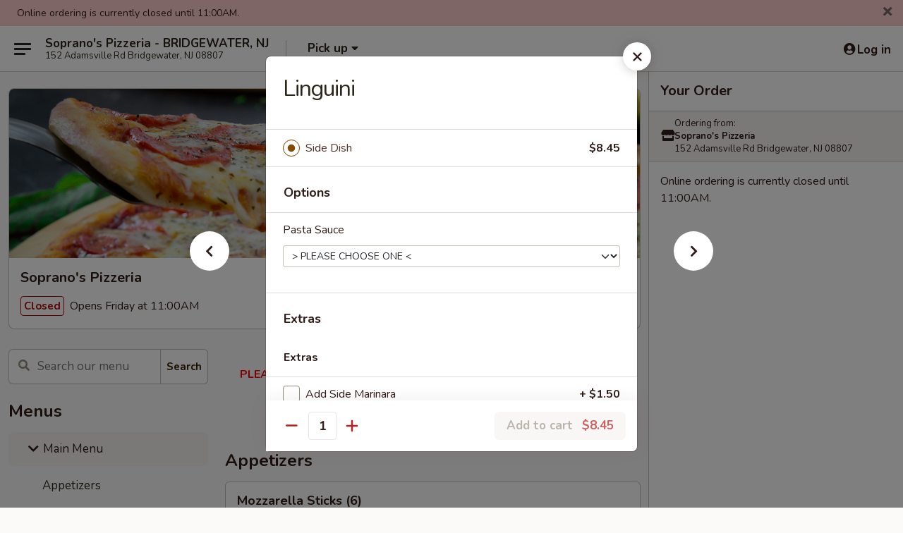

--- FILE ---
content_type: text/html; charset=UTF-8
request_url: https://www.sopranospizzanj.com/order/main-menu/side-dishes/linguini
body_size: 33733
content:
<!DOCTYPE html>

<html class="no-js css-scroll" lang="en">
	<head>
		<meta charset="utf-8" />
		<meta http-equiv="X-UA-Compatible" content="IE=edge,chrome=1" />

				<title>Soprano's Pizzeria | Linguini | Side Dishes | Main Menu</title>
		<meta name="description" content="Order online for delivery and takeout: Linguini from Soprano&#039;s Pizzeria. Serving the best pizza in Bridgewater, NJ." />		<meta name="keywords" content="Soprano's Pizza, Sopranos pizza bridgewater NJ" />		<meta name="viewport" content="width=device-width, initial-scale=1.0">

		<meta property="og:type" content="website">
		<meta property="og:title" content="Soprano's Pizzeria | Linguini | Side Dishes | Main Menu">
		<meta property="og:description" content="Order online for delivery and takeout: Linguini from Soprano&#039;s Pizzeria. Serving the best pizza in Bridgewater, NJ.">

		<meta name="twitter:card" content="summary_large_image">
		<meta name="twitter:title" content="Soprano's Pizzeria | Linguini | Side Dishes | Main Menu">
		<meta name="twitter:description" content="Order online for delivery and takeout: Linguini from Soprano&#039;s Pizzeria. Serving the best pizza in Bridgewater, NJ.">
					<meta property="og:image" content="https://imagedelivery.net/9lr8zq_Jvl7h6OFWqEi9IA/c4b8b2d9-c5b6-4219-9bd0-ad905bd7c600/public" />
			<meta name="twitter:image" content="https://imagedelivery.net/9lr8zq_Jvl7h6OFWqEi9IA/c4b8b2d9-c5b6-4219-9bd0-ad905bd7c600/public" />
		
		<meta name="apple-mobile-web-app-status-bar-style" content="black">
		<meta name="mobile-web-app-capable" content="yes">
					<link rel="canonical" href="https://www.sopranospizzanj.com/order/main-menu/side-dishes/linguini"/>
		
		<link type="text/css" rel="stylesheet" href="/min/g=css4.0&amp;1765824511" />
		<link rel="stylesheet" href="//ajax.googleapis.com/ajax/libs/jqueryui/1.10.1/themes/base/minified/jquery-ui.min.css" />
		<link href='//fonts.googleapis.com/css?family=Open+Sans:400italic,400,700' rel='stylesheet' type='text/css' />
		<script src="https://kit.fontawesome.com/a4edb6363d.js" crossorigin="anonymous"></script>

		<style>
								.home_hero, .menu_hero{ background-image: url(https://imagedelivery.net/9lr8zq_Jvl7h6OFWqEi9IA/7451c048-ff4f-49e0-b516-b5d442ff8000/public); }
					@media
					(-webkit-min-device-pixel-ratio: 1.25),
					(min-resolution: 120dpi){
						/* Retina header*/
						.home_hero, .menu_hero{ background-image: url(https://imagedelivery.net/9lr8zq_Jvl7h6OFWqEi9IA/8281fe79-965b-4417-fff1-b03adc4b3600/public); }
					}
															/*body{  } */

					
#order-button-desktop {
text-align:center;
visibility:hidden
}

.tabs_link ul li a.active, .tabs_link ul li a.active:hover {
background:#f7b92e;
color:#000
}

.logo img {
max-width:18rem
}

.category_box .list-group .list-group-item.active.list-group-category {
background:#e4e0e0;
color:#000
}

.category_box .list-group .list-group-item.active {
background:#f7b92e;
color:#000
}		</style>

		
		<script type="text/javascript">
			var UrlTag = "sopranospizzanj";
			var template = 'defaultv4';
			var formname = 'ordering3';
			var menulink = 'https://www.sopranospizzanj.com/order/main-menu';
			var checkoutlink = 'https://www.sopranospizzanj.com/checkout';
		</script>
		<script>
			/* http://writing.colin-gourlay.com/safely-using-ready-before-including-jquery/ */
			(function(w,d,u){w.readyQ=[];w.bindReadyQ=[];function p(x,y){if(x=="ready"){w.bindReadyQ.push(y);}else{w.readyQ.push(x);}};var a={ready:p,bind:p};w.$=w.jQuery=function(f){if(f===d||f===u){return a}else{p(f)}}})(window,document)
		</script>

		<script type="application/ld+json">{
    "@context": "http://schema.org",
    "@type": "Menu",
    "url": "https://www.sopranospizzanj.com/order/main-menu",
    "mainEntityOfPage": "https://www.sopranospizzanj.com/order/main-menu",
    "inLanguage": "English",
    "name": "Main Menu",
    "description": "<center><font size=\"3\" color=\"#FF0000\"><b>WE ARE LOCATED IN BRIDGEWATER, NEW JERSEY!<br>PLEASE BE SURE YOU ARE ORDERING FROM THE CORRECT LOCATION.<br><br>PLEASE CALL THE STORE TO PLACE FUTURE ORDERS<br>(for the same day or beyond)</b></font></center>",
    "hasMenuSection": [
        {
            "@type": "MenuSection",
            "url": "https://www.sopranospizzanj.com/order/main-menu/side-dishes",
            "name": "Side Dishes",
            "hasMenuItem": [
                {
                    "@type": "MenuItem",
                    "name": "Linguini",
                    "url": "https://www.sopranospizzanj.com/order/main-menu/side-dishes/linguini"
                }
            ]
        }
    ]
}</script>
<!-- Google Tag Manager -->
<script>
	window.dataLayer = window.dataLayer || [];
	let data = {
		account: 'sopranospizzanj',
		context: 'direct',
		templateVersion: 4,
		rid: 0	}
		dataLayer.push(data);
	(function(w,d,s,l,i){w[l]=w[l]||[];w[l].push({'gtm.start':
		new Date().getTime(),event:'gtm.js'});var f=d.getElementsByTagName(s)[0],
		j=d.createElement(s),dl=l!='dataLayer'?'&l='+l:'';j.async=true;j.src=
		'https://www.googletagmanager.com/gtm.js?id='+i+dl;f.parentNode.insertBefore(j,f);
		})(window,document,'script','dataLayer','GTM-K9P93M');

	function gtag() { dataLayer.push(arguments); }
</script>

	
	<script>
		
		gtag('js', new Date());

		
			</script>
		<link href="https://fonts.googleapis.com/css?family=Open+Sans:400,600,700|Nunito:400,700" rel="stylesheet" />
	</head>

	<body
		data-event-on:customer_registered="window.location.reload()"
		data-event-on:customer_logged_in="window.location.reload()"
		data-event-on:customer_logged_out="window.location.reload()"
	>
		<a class="skip-to-content-link" href="#main">Skip to content</a>
				<!-- Google Tag Manager (noscript) -->
		<noscript><iframe src="https://www.googletagmanager.com/ns.html?id=GTM-K9P93M" height="0" width="0" style="display:none;visibility:hidden"></iframe></noscript>
		<!-- End Google Tag Manager (noscript) -->
						<!-- wrapper starts -->
		<div class="wrapper">
			<div style="grid-area: header-announcements">
				<div id="upgradeBrowserBanner" class="alert alert-warning mb-0 rounded-0 py-4" style="display:none;">
	<div class="alert-icon"><i class="fas fa-warning" aria-hidden="true"></i></div>
	<div>
		<strong>We're sorry, but the Web browser you are using is not supported.</strong> <br/> Please upgrade your browser or try a different one to use this Website. Supported browsers include:<br/>
		<ul class="list-unstyled">
			<li class="mt-2"><a href="https://www.google.com/chrome" target="_blank" class="simple-link"><i class="fab fa-chrome"></i> Chrome</a></li>
			<li class="mt-2"><a href="https://www.mozilla.com/firefox/upgrade.html" target="_blank" class="simple-link"><i class="fab fa-firefox"></i> Firefox</a></li>
			<li class="mt-2"><a href="https://www.microsoft.com/en-us/windows/microsoft-edge" target="_blank" class="simple-link"><i class="fab fa-edge"></i> Edge</a></li>
			<li class="mt-2"><a href="http://www.apple.com/safari/" target="_blank" class="simple-link"><i class="fab fa-safari"></i> Safari</a></li>
		</ul>
	</div>
</div>
<script>
	var ua = navigator.userAgent;
	var match = ua.match(/Firefox\/([0-9]+)\./);
	var firefoxVersion = match ? parseInt(match[1]) : 1000;
	var match = ua.match(/Chrome\/([0-9]+)\./);
	var chromeVersion = match ? parseInt(match[1]) : 1000;
	var isIE = ua.indexOf('MSIE') > -1 || ua.indexOf('Trident') > -1;
	var upgradeBrowserBanner = document.getElementById('upgradeBrowserBanner');
	var isMatchesSupported = typeof(upgradeBrowserBanner.matches)!="undefined";
	var isEntriesSupported = typeof(Object.entries)!="undefined";
	//Safari version is verified with isEntriesSupported
	if (isIE || !isMatchesSupported || !isEntriesSupported || firefoxVersion <= 46 || chromeVersion <= 53) {
		upgradeBrowserBanner.style.display = 'flex';
	}
</script>				
				<!-- get closed sign if applicable. -->
									<div class="header-opensign" style="background-color:#fecece; font-size: .875em">
						Online ordering is currently closed until 11:00AM.						<span href="#" role="button" class="close"><i class="fas fa-times fa-xs"></i></span>
					</div>
				
				
							</div>

						<div class="headerAndWtype" style="grid-area: header">
				<!-- Header Starts -->
				<header class="header">
										<div class="d-flex flex-column align-items-start flex-md-row align-items-md-center">
												<div class="logo_name_alt flex-shrink-0 d-flex align-items-center align-self-stretch pe-6 pe-md-0">
							
	<button
		type="button"
		class="eds_button btn btn-outline eds_button--shape-default eds_menu_button"
		data-bs-toggle="offcanvas" data-bs-target="#side-menu" aria-controls="side-menu" aria-label="Main menu"	><span aria-hidden="true"></span> <span aria-hidden="true"></span> <span aria-hidden="true"></span></button>

	
							<div class="d-flex flex-column align-items-center mx-auto align-items-md-start mx-md-0">
								<a
									class="eds-display-text-title-xs text-truncate title-container"
									href="https://www.sopranospizzanj.com"
								>
									Soprano's Pizzeria - BRIDGEWATER, NJ								</a>

																	<span class="eds-copy-text-s-regular text-center text-md-start address-container" title="152 Adamsville Rd Bridgewater, NJ 08807">
										152 Adamsville Rd Bridgewater, NJ 08807									</span>
															</div>
						</div>

																			<div class="eds-display-text-title-s d-none d-md-block border-start mx-4" style="width: 0">&nbsp;</div>

							<div class="header_order_options d-flex align-items-center  w-100 p-2p5 p-md-0">
																<div class="what">
									<button
	type="button"
	class="border-0 bg-transparent text-start"
	data-bs-toggle="modal"
	data-bs-target="#modal-order-options"
	aria-expanded="false"
	style="min-height: 44px"
>
	<div class="d-flex align-items-baseline gap-2">
		<div class="otype-name-label eds-copy-text-l-bold text-truncate" style="flex: 1" data-order-type-label>
			Pick up		</div>

		<i class="fa fa-fw fa-caret-down"></i>
	</div>

	<div
		class="otype-picker-label otype-address-label eds-interface-text-m-regular text-truncate hidden"
	>
			</div>
</button>

<script>
	$(function() {
		var $autoCompleteInputs = $('[data-autocomplete-address]');
		if ($autoCompleteInputs && $autoCompleteInputs.length) {
			$autoCompleteInputs.each(function() {
				let $input = $(this);
				let $deliveryAddressContainer = $input.parents('.deliveryAddressContainer').first();
				$input.autocomplete({
					source   : addressAC,
					minLength: 3,
					delay    : 300,
					select   : function(event, ui) {
						$.getJSON('/' + UrlTag + '/?form=addresslookup', {
							id: ui.item.id,
						}, function(data) {
							let location = data
							if (location.address.street.endsWith('Trl')) {
								location.address.street = location.address.street.replace('Trl', 'Trail')
							}
							let autoCompleteSuccess = $input.data('autocomplete-success');
							if (autoCompleteSuccess) {
								let autoCompleteSuccessFunction = window[autoCompleteSuccess];
								if (typeof autoCompleteSuccessFunction == "function") {
									autoCompleteSuccessFunction(location);
								}
							}

							let address = location.address

							$('#add-address-city, [data-autocompleted-city]').val(address.city)
							$('#add-address-state, [data-autocompleted-state]').val(address.stateCode)
							$('#add-address-zip, [data-autocompleted-zip]').val(address.postalCode)
							$('#add-address-latitude, [data-autocompleted-latitude]').val(location.position.lat)
							$('#add-address-longitude, [data-autocompleted-longitude]').val(location.position.lng)
							let streetAddress = (address.houseNumber || '') + ' ' + (address.street || '');
							$('#street-address-1, [data-autocompleted-street-address]').val(streetAddress)
							validateAddress($deliveryAddressContainer);
						})
					},
				})
				$input.attr('autocomplete', 'street-address')
			});
		}

		// autocomplete using Address autocomplete
		// jquery autocomplete needs 2 fields: title and value
		// id holds the LocationId which can be used at a later stage to get the coordinate of the selected choice
		function addressAC(query, callback) {
			//we don't actually want to search until they've entered the street number and at least one character
			words = query.term.trim().split(' ')
			if (words.length < 2) {
				return false
			}

			$.getJSON('/' + UrlTag + '/?form=addresssuggest', { q: query.term }, function(data) {
				var addresses = data.items
				addresses = addresses.map(addr => {
					if ((addr.address.label || '').endsWith('Trl')) {
						addr.address.label = addr.address.label.replace('Trl', 'Trail')
					}
					let streetAddress = (addr.address.label || '')
					return {
						label: streetAddress,
						value: streetAddress,
						id   : addr.id,
					}
				})

				return callback(addresses)
			})
		}

				$('[data-address-from-current-loc]').on('click', function(e) {
			let $streetAddressContainer = $(this).parents('.street-address-container').first();
			let $deliveryAddressContainer = $(this).parents('.deliveryAddressContainer').first();
			e.preventDefault();
			if(navigator.geolocation) {
				navigator.geolocation.getCurrentPosition(position => {
					$.getJSON('/' + UrlTag + '/?form=addresssuggest', {
						at: position.coords.latitude + "," + position.coords.longitude
					}, function(data) {
						let location = data.items[0];
						let address = location.address
						$streetAddressContainer.find('.input-street-address').val((address.houseNumber ? address.houseNumber : '') + ' ' + (address.street ? address.street : ''));
						$('#add-address-city').val(address.city ? address.city : '');
						$('#add-address-state').val(address.state ? address.state : '');
						$('#add-address-zip').val(address.postalCode ? address.postalCode : '');
						$('#add-address-latitude').val(location.position.lat ? location.position.lat : '');
						$('#add-address-longitude').val(location.position.lng ? location.position.lng : '');
						validateAddress($deliveryAddressContainer, 0);
					});
				});
			} else {
				alert("Geolocation is not supported by this browser!");
			}
		});
	});

	function autoCompleteSuccess(location)
	{
		if (location && location.address) {
			let address = location.address

			let streetAddress = (address.houseNumber || '') + ' ' + (address.street || '');
			$.ajax({
				url: '/' + UrlTag + '/?form=saveformfields',
				data: {
					'param_full~address_s_n_255': streetAddress + ', ' + address.city + ', ' + address.state,
					'param_street~address_s_n_255': streetAddress,
					'param_city_s_n_90': address.city,
					'param_state_s_n_2': address.state,
					'param_zip~code_z_n_10': address.postalCode,
				}
			});
		}
	}
</script>
								</div>

																							</div>
						
												<div class="position-absolute top-0 end-0 pe-2 py-2p5">
							
	<div id="login-status" >
					
	<button
		type="button"
		class="eds_button btn btn-outline eds_button--shape-default px-2 text-nowrap"
		aria-label="Log in" style="color: currentColor" data-bs-toggle="modal" data-bs-target="#login-modal"	><i
		class="eds_icon fa fa-lg fa-fw fa-user-circle d-block d-lg-none"
		style="font-family: &quot;Font Awesome 5 Pro&quot;; "	></i>

	 <div class="d-none d-lg-flex align-items-baseline gap-2">
	<i
		class="eds_icon fa fa-fw fa-user-circle"
		style="font-family: &quot;Font Awesome 5 Pro&quot;; "	></i>

	<div class="profile-container text-truncate">Log in</div></div></button>

				</div>

							</div>
					</div>

															
	<aside		data-eds-id="6944ec92ae7b4"
		class="eds_side_menu offcanvas offcanvas-start text-dark "
		tabindex="-1"
				id="side-menu" data-event-on:menu_selected="this.dispatchEvent(new CustomEvent('eds.hide'))" data-event-on:category_selected="this.dispatchEvent(new CustomEvent('eds.hide'))"	>
		
		<div class="eds_side_menu-body offcanvas-body d-flex flex-column p-0 css-scroll">
										<div
					class="eds_side_menu-close position-absolute top-0 end-0 pt-3 pe-3 "
					style="z-index: 1"
				>
					
	<button
		type="button"
		class="eds_button btn btn-outline-secondary eds_button--shape-circle"
		data-bs-dismiss="offcanvas" data-bs-target="[data-eds-id=&quot;6944ec92ae7b4&quot;]" aria-label="Close"	><i
		class="eds_icon fa fa-fw fa-close"
		style="font-family: &quot;Font Awesome 5 Pro&quot;; "	></i></button>

					</div>
			
			<div class="restaurant-info border-bottom border-light p-3">
							<p class="eds-display-text-title-xs mb-0 me-2 pe-4">Soprano's Pizzeria</p>

			<div class="eds-copy-text-s-regular me-2 pe-4">
			152 Adamsville Rd Bridgewater, NJ 08807		</div>
						</div>

																	
	<div class="border-bottom border-light p-3">
					<h2 class="eds-display-text-title-m m-0 pb-3">
				Menus			</h2>
		
		
			<details
				class="eds_list eds_list--border-none" open				data-menu-id="6444"
									data-event-on:document_ready="this.open = localStorage.getItem('menu-open-6444') !== 'false'"
										onclick="localStorage.setItem('menu-open-6444', !this.open)"
							>
									<summary
						class="eds_list-item eds-copy-text-l-regular list-unstyled rounded-3 mb-1 px-3 px-lg-4 py-2p5 active"
						data-event-on:category_pinned="(category) => $(this).toggleClass('active', category.menuId === '6444')"
						tabindex="0"
					>
						
	<i
		class="eds_icon fas fa-fw fa-chevron-right"
		style="font-family: &quot;Font Awesome 5 Pro&quot;; "	></i>

	 Main Menu					</summary>
				
																		
									<a
						class="eds_list-item eds-copy-text-l-regular list-unstyled rounded-3 mb-1 px-3 px-lg-4 py-2p5 ps-5 ps-lg-5 d-flex "
						data-event-on:category_pinned="(category) => $(this).toggleClass('active', category.id === '71691')"
						href="https://www.sopranospizzanj.com/order/main-menu/appetizers"
						onclick="if (!event.ctrlKey) {
							const currentMenuIsActive = false || $(this).closest('details').find('summary').hasClass('active');
							if (currentMenuIsActive) {
								app.event.emit('category_selected', { id: '71691' });
							} else {
								app.event.emit('menu_selected', { menu_id: '6444', menu_description: &quot;&lt;center&gt;&lt;font size=\&quot;3\&quot; color=\&quot;#FF0000\&quot;&gt;&lt;b&gt;WE ARE LOCATED IN BRIDGEWATER, NEW JERSEY!&lt;br&gt;PLEASE BE SURE YOU ARE ORDERING FROM THE CORRECT LOCATION.&lt;br&gt;&lt;br&gt;PLEASE CALL THE STORE TO PLACE FUTURE ORDERS&lt;br&gt;(for the same day or beyond)&lt;\/b&gt;&lt;\/font&gt;&lt;\/center&gt;&quot;, category_id: '71691' });
							}
															return false;
													}"
					>
						Appetizers											</a>
									<a
						class="eds_list-item eds-copy-text-l-regular list-unstyled rounded-3 mb-1 px-3 px-lg-4 py-2p5 ps-5 ps-lg-5 d-flex "
						data-event-on:category_pinned="(category) => $(this).toggleClass('active', category.id === '71720')"
						href="https://www.sopranospizzanj.com/order/main-menu/salads"
						onclick="if (!event.ctrlKey) {
							const currentMenuIsActive = false || $(this).closest('details').find('summary').hasClass('active');
							if (currentMenuIsActive) {
								app.event.emit('category_selected', { id: '71720' });
							} else {
								app.event.emit('menu_selected', { menu_id: '6444', menu_description: &quot;&lt;center&gt;&lt;font size=\&quot;3\&quot; color=\&quot;#FF0000\&quot;&gt;&lt;b&gt;WE ARE LOCATED IN BRIDGEWATER, NEW JERSEY!&lt;br&gt;PLEASE BE SURE YOU ARE ORDERING FROM THE CORRECT LOCATION.&lt;br&gt;&lt;br&gt;PLEASE CALL THE STORE TO PLACE FUTURE ORDERS&lt;br&gt;(for the same day or beyond)&lt;\/b&gt;&lt;\/font&gt;&lt;\/center&gt;&quot;, category_id: '71720' });
							}
															return false;
													}"
					>
						Salads											</a>
									<a
						class="eds_list-item eds-copy-text-l-regular list-unstyled rounded-3 mb-1 px-3 px-lg-4 py-2p5 ps-5 ps-lg-5 d-flex "
						data-event-on:category_pinned="(category) => $(this).toggleClass('active', category.id === '71693')"
						href="https://www.sopranospizzanj.com/order/main-menu/fat-sandwiches"
						onclick="if (!event.ctrlKey) {
							const currentMenuIsActive = false || $(this).closest('details').find('summary').hasClass('active');
							if (currentMenuIsActive) {
								app.event.emit('category_selected', { id: '71693' });
							} else {
								app.event.emit('menu_selected', { menu_id: '6444', menu_description: &quot;&lt;center&gt;&lt;font size=\&quot;3\&quot; color=\&quot;#FF0000\&quot;&gt;&lt;b&gt;WE ARE LOCATED IN BRIDGEWATER, NEW JERSEY!&lt;br&gt;PLEASE BE SURE YOU ARE ORDERING FROM THE CORRECT LOCATION.&lt;br&gt;&lt;br&gt;PLEASE CALL THE STORE TO PLACE FUTURE ORDERS&lt;br&gt;(for the same day or beyond)&lt;\/b&gt;&lt;\/font&gt;&lt;\/center&gt;&quot;, category_id: '71693' });
							}
															return false;
													}"
					>
						Fat Sandwiches											</a>
									<a
						class="eds_list-item eds-copy-text-l-regular list-unstyled rounded-3 mb-1 px-3 px-lg-4 py-2p5 ps-5 ps-lg-5 d-flex "
						data-event-on:category_pinned="(category) => $(this).toggleClass('active', category.id === '71695')"
						href="https://www.sopranospizzanj.com/order/main-menu/wings"
						onclick="if (!event.ctrlKey) {
							const currentMenuIsActive = false || $(this).closest('details').find('summary').hasClass('active');
							if (currentMenuIsActive) {
								app.event.emit('category_selected', { id: '71695' });
							} else {
								app.event.emit('menu_selected', { menu_id: '6444', menu_description: &quot;&lt;center&gt;&lt;font size=\&quot;3\&quot; color=\&quot;#FF0000\&quot;&gt;&lt;b&gt;WE ARE LOCATED IN BRIDGEWATER, NEW JERSEY!&lt;br&gt;PLEASE BE SURE YOU ARE ORDERING FROM THE CORRECT LOCATION.&lt;br&gt;&lt;br&gt;PLEASE CALL THE STORE TO PLACE FUTURE ORDERS&lt;br&gt;(for the same day or beyond)&lt;\/b&gt;&lt;\/font&gt;&lt;\/center&gt;&quot;, category_id: '71695' });
							}
															return false;
													}"
					>
						Wings											</a>
									<a
						class="eds_list-item eds-copy-text-l-regular list-unstyled rounded-3 mb-1 px-3 px-lg-4 py-2p5 ps-5 ps-lg-5 d-flex "
						data-event-on:category_pinned="(category) => $(this).toggleClass('active', category.id === '71698')"
						href="https://www.sopranospizzanj.com/order/main-menu/pizza"
						onclick="if (!event.ctrlKey) {
							const currentMenuIsActive = false || $(this).closest('details').find('summary').hasClass('active');
							if (currentMenuIsActive) {
								app.event.emit('category_selected', { id: '71698' });
							} else {
								app.event.emit('menu_selected', { menu_id: '6444', menu_description: &quot;&lt;center&gt;&lt;font size=\&quot;3\&quot; color=\&quot;#FF0000\&quot;&gt;&lt;b&gt;WE ARE LOCATED IN BRIDGEWATER, NEW JERSEY!&lt;br&gt;PLEASE BE SURE YOU ARE ORDERING FROM THE CORRECT LOCATION.&lt;br&gt;&lt;br&gt;PLEASE CALL THE STORE TO PLACE FUTURE ORDERS&lt;br&gt;(for the same day or beyond)&lt;\/b&gt;&lt;\/font&gt;&lt;\/center&gt;&quot;, category_id: '71698' });
							}
															return false;
													}"
					>
						Pizza											</a>
									<a
						class="eds_list-item eds-copy-text-l-regular list-unstyled rounded-3 mb-1 px-3 px-lg-4 py-2p5 ps-5 ps-lg-5 d-flex "
						data-event-on:category_pinned="(category) => $(this).toggleClass('active', category.id === '181508')"
						href="https://www.sopranospizzanj.com/order/main-menu/specialty-pizza"
						onclick="if (!event.ctrlKey) {
							const currentMenuIsActive = false || $(this).closest('details').find('summary').hasClass('active');
							if (currentMenuIsActive) {
								app.event.emit('category_selected', { id: '181508' });
							} else {
								app.event.emit('menu_selected', { menu_id: '6444', menu_description: &quot;&lt;center&gt;&lt;font size=\&quot;3\&quot; color=\&quot;#FF0000\&quot;&gt;&lt;b&gt;WE ARE LOCATED IN BRIDGEWATER, NEW JERSEY!&lt;br&gt;PLEASE BE SURE YOU ARE ORDERING FROM THE CORRECT LOCATION.&lt;br&gt;&lt;br&gt;PLEASE CALL THE STORE TO PLACE FUTURE ORDERS&lt;br&gt;(for the same day or beyond)&lt;\/b&gt;&lt;\/font&gt;&lt;\/center&gt;&quot;, category_id: '181508' });
							}
															return false;
													}"
					>
						Specialty Pizza											</a>
									<a
						class="eds_list-item eds-copy-text-l-regular list-unstyled rounded-3 mb-1 px-3 px-lg-4 py-2p5 ps-5 ps-lg-5 d-flex "
						data-event-on:category_pinned="(category) => $(this).toggleClass('active', category.id === '71700')"
						href="https://www.sopranospizzanj.com/order/main-menu/gourmet-red-pizza"
						onclick="if (!event.ctrlKey) {
							const currentMenuIsActive = false || $(this).closest('details').find('summary').hasClass('active');
							if (currentMenuIsActive) {
								app.event.emit('category_selected', { id: '71700' });
							} else {
								app.event.emit('menu_selected', { menu_id: '6444', menu_description: &quot;&lt;center&gt;&lt;font size=\&quot;3\&quot; color=\&quot;#FF0000\&quot;&gt;&lt;b&gt;WE ARE LOCATED IN BRIDGEWATER, NEW JERSEY!&lt;br&gt;PLEASE BE SURE YOU ARE ORDERING FROM THE CORRECT LOCATION.&lt;br&gt;&lt;br&gt;PLEASE CALL THE STORE TO PLACE FUTURE ORDERS&lt;br&gt;(for the same day or beyond)&lt;\/b&gt;&lt;\/font&gt;&lt;\/center&gt;&quot;, category_id: '71700' });
							}
															return false;
													}"
					>
						Gourmet Red Pizza											</a>
									<a
						class="eds_list-item eds-copy-text-l-regular list-unstyled rounded-3 mb-1 px-3 px-lg-4 py-2p5 ps-5 ps-lg-5 d-flex "
						data-event-on:category_pinned="(category) => $(this).toggleClass('active', category.id === '71701')"
						href="https://www.sopranospizzanj.com/order/main-menu/gourmet-white-pizza"
						onclick="if (!event.ctrlKey) {
							const currentMenuIsActive = false || $(this).closest('details').find('summary').hasClass('active');
							if (currentMenuIsActive) {
								app.event.emit('category_selected', { id: '71701' });
							} else {
								app.event.emit('menu_selected', { menu_id: '6444', menu_description: &quot;&lt;center&gt;&lt;font size=\&quot;3\&quot; color=\&quot;#FF0000\&quot;&gt;&lt;b&gt;WE ARE LOCATED IN BRIDGEWATER, NEW JERSEY!&lt;br&gt;PLEASE BE SURE YOU ARE ORDERING FROM THE CORRECT LOCATION.&lt;br&gt;&lt;br&gt;PLEASE CALL THE STORE TO PLACE FUTURE ORDERS&lt;br&gt;(for the same day or beyond)&lt;\/b&gt;&lt;\/font&gt;&lt;\/center&gt;&quot;, category_id: '71701' });
							}
															return false;
													}"
					>
						Gourmet White Pizza											</a>
									<a
						class="eds_list-item eds-copy-text-l-regular list-unstyled rounded-3 mb-1 px-3 px-lg-4 py-2p5 ps-5 ps-lg-5 d-flex "
						data-event-on:category_pinned="(category) => $(this).toggleClass('active', category.id === '71702')"
						href="https://www.sopranospizzanj.com/order/main-menu/sopranos-specials"
						onclick="if (!event.ctrlKey) {
							const currentMenuIsActive = false || $(this).closest('details').find('summary').hasClass('active');
							if (currentMenuIsActive) {
								app.event.emit('category_selected', { id: '71702' });
							} else {
								app.event.emit('menu_selected', { menu_id: '6444', menu_description: &quot;&lt;center&gt;&lt;font size=\&quot;3\&quot; color=\&quot;#FF0000\&quot;&gt;&lt;b&gt;WE ARE LOCATED IN BRIDGEWATER, NEW JERSEY!&lt;br&gt;PLEASE BE SURE YOU ARE ORDERING FROM THE CORRECT LOCATION.&lt;br&gt;&lt;br&gt;PLEASE CALL THE STORE TO PLACE FUTURE ORDERS&lt;br&gt;(for the same day or beyond)&lt;\/b&gt;&lt;\/font&gt;&lt;\/center&gt;&quot;, category_id: '71702' });
							}
															return false;
													}"
					>
						Soprano's Specials											</a>
									<a
						class="eds_list-item eds-copy-text-l-regular list-unstyled rounded-3 mb-1 px-3 px-lg-4 py-2p5 ps-5 ps-lg-5 d-flex "
						data-event-on:category_pinned="(category) => $(this).toggleClass('active', category.id === '71706')"
						href="https://www.sopranospizzanj.com/order/main-menu/entrees"
						onclick="if (!event.ctrlKey) {
							const currentMenuIsActive = false || $(this).closest('details').find('summary').hasClass('active');
							if (currentMenuIsActive) {
								app.event.emit('category_selected', { id: '71706' });
							} else {
								app.event.emit('menu_selected', { menu_id: '6444', menu_description: &quot;&lt;center&gt;&lt;font size=\&quot;3\&quot; color=\&quot;#FF0000\&quot;&gt;&lt;b&gt;WE ARE LOCATED IN BRIDGEWATER, NEW JERSEY!&lt;br&gt;PLEASE BE SURE YOU ARE ORDERING FROM THE CORRECT LOCATION.&lt;br&gt;&lt;br&gt;PLEASE CALL THE STORE TO PLACE FUTURE ORDERS&lt;br&gt;(for the same day or beyond)&lt;\/b&gt;&lt;\/font&gt;&lt;\/center&gt;&quot;, category_id: '71706' });
							}
															return false;
													}"
					>
						Entrees											</a>
									<a
						class="eds_list-item eds-copy-text-l-regular list-unstyled rounded-3 mb-1 px-3 px-lg-4 py-2p5 ps-5 ps-lg-5 d-flex "
						data-event-on:category_pinned="(category) => $(this).toggleClass('active', category.id === '71713')"
						href="https://www.sopranospizzanj.com/order/main-menu/wraps"
						onclick="if (!event.ctrlKey) {
							const currentMenuIsActive = false || $(this).closest('details').find('summary').hasClass('active');
							if (currentMenuIsActive) {
								app.event.emit('category_selected', { id: '71713' });
							} else {
								app.event.emit('menu_selected', { menu_id: '6444', menu_description: &quot;&lt;center&gt;&lt;font size=\&quot;3\&quot; color=\&quot;#FF0000\&quot;&gt;&lt;b&gt;WE ARE LOCATED IN BRIDGEWATER, NEW JERSEY!&lt;br&gt;PLEASE BE SURE YOU ARE ORDERING FROM THE CORRECT LOCATION.&lt;br&gt;&lt;br&gt;PLEASE CALL THE STORE TO PLACE FUTURE ORDERS&lt;br&gt;(for the same day or beyond)&lt;\/b&gt;&lt;\/font&gt;&lt;\/center&gt;&quot;, category_id: '71713' });
							}
															return false;
													}"
					>
						Wraps											</a>
									<a
						class="eds_list-item eds-copy-text-l-regular list-unstyled rounded-3 mb-1 px-3 px-lg-4 py-2p5 ps-5 ps-lg-5 d-flex "
						data-event-on:category_pinned="(category) => $(this).toggleClass('active', category.id === '71717')"
						href="https://www.sopranospizzanj.com/order/main-menu/cold-subs"
						onclick="if (!event.ctrlKey) {
							const currentMenuIsActive = false || $(this).closest('details').find('summary').hasClass('active');
							if (currentMenuIsActive) {
								app.event.emit('category_selected', { id: '71717' });
							} else {
								app.event.emit('menu_selected', { menu_id: '6444', menu_description: &quot;&lt;center&gt;&lt;font size=\&quot;3\&quot; color=\&quot;#FF0000\&quot;&gt;&lt;b&gt;WE ARE LOCATED IN BRIDGEWATER, NEW JERSEY!&lt;br&gt;PLEASE BE SURE YOU ARE ORDERING FROM THE CORRECT LOCATION.&lt;br&gt;&lt;br&gt;PLEASE CALL THE STORE TO PLACE FUTURE ORDERS&lt;br&gt;(for the same day or beyond)&lt;\/b&gt;&lt;\/font&gt;&lt;\/center&gt;&quot;, category_id: '71717' });
							}
															return false;
													}"
					>
						Cold Subs											</a>
									<a
						class="eds_list-item eds-copy-text-l-regular list-unstyled rounded-3 mb-1 px-3 px-lg-4 py-2p5 ps-5 ps-lg-5 d-flex "
						data-event-on:category_pinned="(category) => $(this).toggleClass('active', category.id === '71719')"
						href="https://www.sopranospizzanj.com/order/main-menu/hot-subs"
						onclick="if (!event.ctrlKey) {
							const currentMenuIsActive = false || $(this).closest('details').find('summary').hasClass('active');
							if (currentMenuIsActive) {
								app.event.emit('category_selected', { id: '71719' });
							} else {
								app.event.emit('menu_selected', { menu_id: '6444', menu_description: &quot;&lt;center&gt;&lt;font size=\&quot;3\&quot; color=\&quot;#FF0000\&quot;&gt;&lt;b&gt;WE ARE LOCATED IN BRIDGEWATER, NEW JERSEY!&lt;br&gt;PLEASE BE SURE YOU ARE ORDERING FROM THE CORRECT LOCATION.&lt;br&gt;&lt;br&gt;PLEASE CALL THE STORE TO PLACE FUTURE ORDERS&lt;br&gt;(for the same day or beyond)&lt;\/b&gt;&lt;\/font&gt;&lt;\/center&gt;&quot;, category_id: '71719' });
							}
															return false;
													}"
					>
						Hot Subs											</a>
									<a
						class="eds_list-item eds-copy-text-l-regular list-unstyled rounded-3 mb-1 px-3 px-lg-4 py-2p5 ps-5 ps-lg-5 d-flex "
						data-event-on:category_pinned="(category) => $(this).toggleClass('active', category.id === '251061')"
						href="https://www.sopranospizzanj.com/order/main-menu/burgers"
						onclick="if (!event.ctrlKey) {
							const currentMenuIsActive = false || $(this).closest('details').find('summary').hasClass('active');
							if (currentMenuIsActive) {
								app.event.emit('category_selected', { id: '251061' });
							} else {
								app.event.emit('menu_selected', { menu_id: '6444', menu_description: &quot;&lt;center&gt;&lt;font size=\&quot;3\&quot; color=\&quot;#FF0000\&quot;&gt;&lt;b&gt;WE ARE LOCATED IN BRIDGEWATER, NEW JERSEY!&lt;br&gt;PLEASE BE SURE YOU ARE ORDERING FROM THE CORRECT LOCATION.&lt;br&gt;&lt;br&gt;PLEASE CALL THE STORE TO PLACE FUTURE ORDERS&lt;br&gt;(for the same day or beyond)&lt;\/b&gt;&lt;\/font&gt;&lt;\/center&gt;&quot;, category_id: '251061' });
							}
															return false;
													}"
					>
						Burgers											</a>
									<a
						class="eds_list-item eds-copy-text-l-regular list-unstyled rounded-3 mb-1 px-3 px-lg-4 py-2p5 ps-5 ps-lg-5 d-flex active"
						data-event-on:category_pinned="(category) => $(this).toggleClass('active', category.id === '105209')"
						href="https://www.sopranospizzanj.com/order/main-menu/side-dishes"
						onclick="if (!event.ctrlKey) {
							const currentMenuIsActive = false || $(this).closest('details').find('summary').hasClass('active');
							if (currentMenuIsActive) {
								app.event.emit('category_selected', { id: '105209' });
							} else {
								app.event.emit('menu_selected', { menu_id: '6444', menu_description: &quot;&lt;center&gt;&lt;font size=\&quot;3\&quot; color=\&quot;#FF0000\&quot;&gt;&lt;b&gt;WE ARE LOCATED IN BRIDGEWATER, NEW JERSEY!&lt;br&gt;PLEASE BE SURE YOU ARE ORDERING FROM THE CORRECT LOCATION.&lt;br&gt;&lt;br&gt;PLEASE CALL THE STORE TO PLACE FUTURE ORDERS&lt;br&gt;(for the same day or beyond)&lt;\/b&gt;&lt;\/font&gt;&lt;\/center&gt;&quot;, category_id: '105209' });
							}
															return false;
													}"
					>
						Side Dishes											</a>
									<a
						class="eds_list-item eds-copy-text-l-regular list-unstyled rounded-3 mb-1 px-3 px-lg-4 py-2p5 ps-5 ps-lg-5 d-flex "
						data-event-on:category_pinned="(category) => $(this).toggleClass('active', category.id === '105210')"
						href="https://www.sopranospizzanj.com/order/main-menu/kids-menu"
						onclick="if (!event.ctrlKey) {
							const currentMenuIsActive = false || $(this).closest('details').find('summary').hasClass('active');
							if (currentMenuIsActive) {
								app.event.emit('category_selected', { id: '105210' });
							} else {
								app.event.emit('menu_selected', { menu_id: '6444', menu_description: &quot;&lt;center&gt;&lt;font size=\&quot;3\&quot; color=\&quot;#FF0000\&quot;&gt;&lt;b&gt;WE ARE LOCATED IN BRIDGEWATER, NEW JERSEY!&lt;br&gt;PLEASE BE SURE YOU ARE ORDERING FROM THE CORRECT LOCATION.&lt;br&gt;&lt;br&gt;PLEASE CALL THE STORE TO PLACE FUTURE ORDERS&lt;br&gt;(for the same day or beyond)&lt;\/b&gt;&lt;\/font&gt;&lt;\/center&gt;&quot;, category_id: '105210' });
							}
															return false;
													}"
					>
						Kid's Menu											</a>
									<a
						class="eds_list-item eds-copy-text-l-regular list-unstyled rounded-3 mb-1 px-3 px-lg-4 py-2p5 ps-5 ps-lg-5 d-flex "
						data-event-on:category_pinned="(category) => $(this).toggleClass('active', category.id === '105207')"
						href="https://www.sopranospizzanj.com/order/main-menu/desserts"
						onclick="if (!event.ctrlKey) {
							const currentMenuIsActive = false || $(this).closest('details').find('summary').hasClass('active');
							if (currentMenuIsActive) {
								app.event.emit('category_selected', { id: '105207' });
							} else {
								app.event.emit('menu_selected', { menu_id: '6444', menu_description: &quot;&lt;center&gt;&lt;font size=\&quot;3\&quot; color=\&quot;#FF0000\&quot;&gt;&lt;b&gt;WE ARE LOCATED IN BRIDGEWATER, NEW JERSEY!&lt;br&gt;PLEASE BE SURE YOU ARE ORDERING FROM THE CORRECT LOCATION.&lt;br&gt;&lt;br&gt;PLEASE CALL THE STORE TO PLACE FUTURE ORDERS&lt;br&gt;(for the same day or beyond)&lt;\/b&gt;&lt;\/font&gt;&lt;\/center&gt;&quot;, category_id: '105207' });
							}
															return false;
													}"
					>
						Desserts											</a>
									<a
						class="eds_list-item eds-copy-text-l-regular list-unstyled rounded-3 mb-1 px-3 px-lg-4 py-2p5 ps-5 ps-lg-5 d-flex "
						data-event-on:category_pinned="(category) => $(this).toggleClass('active', category.id === '105213')"
						href="https://www.sopranospizzanj.com/order/main-menu/drinks"
						onclick="if (!event.ctrlKey) {
							const currentMenuIsActive = false || $(this).closest('details').find('summary').hasClass('active');
							if (currentMenuIsActive) {
								app.event.emit('category_selected', { id: '105213' });
							} else {
								app.event.emit('menu_selected', { menu_id: '6444', menu_description: &quot;&lt;center&gt;&lt;font size=\&quot;3\&quot; color=\&quot;#FF0000\&quot;&gt;&lt;b&gt;WE ARE LOCATED IN BRIDGEWATER, NEW JERSEY!&lt;br&gt;PLEASE BE SURE YOU ARE ORDERING FROM THE CORRECT LOCATION.&lt;br&gt;&lt;br&gt;PLEASE CALL THE STORE TO PLACE FUTURE ORDERS&lt;br&gt;(for the same day or beyond)&lt;\/b&gt;&lt;\/font&gt;&lt;\/center&gt;&quot;, category_id: '105213' });
							}
															return false;
													}"
					>
						Drinks											</a>
							</details>
		
			<details
				class="eds_list eds_list--border-none" open				data-menu-id="6443"
									data-event-on:document_ready="this.open = localStorage.getItem('menu-open-6443') !== 'false'"
										onclick="localStorage.setItem('menu-open-6443', !this.open)"
							>
									<summary
						class="eds_list-item eds-copy-text-l-regular list-unstyled rounded-3 mb-1 px-3 px-lg-4 py-2p5 "
						data-event-on:category_pinned="(category) => $(this).toggleClass('active', category.menuId === '6443')"
						tabindex="0"
					>
						
	<i
		class="eds_icon fas fa-fw fa-chevron-right"
		style="font-family: &quot;Font Awesome 5 Pro&quot;; "	></i>

	 Lunch					</summary>
				
																		
									<a
						class="eds_list-item eds-copy-text-l-regular list-unstyled rounded-3 mb-1 px-3 px-lg-4 py-2p5 ps-5 ps-lg-5 d-flex "
						data-event-on:category_pinned="(category) => $(this).toggleClass('active', category.id === '113597')"
						href="https://www.sopranospizzanj.com/order/lunch/lunch-entrees"
						onclick="if (!event.ctrlKey) {
							const currentMenuIsActive = false || $(this).closest('details').find('summary').hasClass('active');
							if (currentMenuIsActive) {
								app.event.emit('category_selected', { id: '113597' });
							} else {
								app.event.emit('menu_selected', { menu_id: '6443', menu_description: &quot;&lt;center&gt;&lt;font size=\&quot;3\&quot; color=\&quot;#FF0000\&quot;&gt;&lt;b&gt;Lunch Served 11am - 3pm Monday to Friday.&lt;br&gt;&lt;br&gt;WE ARE LOCATED IN BRIDGEWATER, NEW JERSEY!&lt;br&gt;PLEASE BE SURE YOU ARE ORDERING FROM THE CORRECT LOCATION.&lt;br&gt;&lt;br&gt;PLEASE CALL THE STORE TO PLACE FUTURE ORDERS&lt;br&gt;(for the same day or beyond)&lt;\/b&gt;&lt;\/font&gt;&lt;\/center&gt;&quot;, category_id: '113597' });
							}
															return false;
													}"
					>
						Lunch Entrees											</a>
							</details>
		
			<details
				class="eds_list eds_list--border-none" open				data-menu-id="6445"
									data-event-on:document_ready="this.open = localStorage.getItem('menu-open-6445') !== 'false'"
										onclick="localStorage.setItem('menu-open-6445', !this.open)"
							>
									<summary
						class="eds_list-item eds-copy-text-l-regular list-unstyled rounded-3 mb-1 px-3 px-lg-4 py-2p5 "
						data-event-on:category_pinned="(category) => $(this).toggleClass('active', category.menuId === '6445')"
						tabindex="0"
					>
						
	<i
		class="eds_icon fas fa-fw fa-chevron-right"
		style="font-family: &quot;Font Awesome 5 Pro&quot;; "	></i>

	 Catering					</summary>
				
																		
									<a
						class="eds_list-item eds-copy-text-l-regular list-unstyled rounded-3 mb-1 px-3 px-lg-4 py-2p5 ps-5 ps-lg-5 d-flex "
						data-event-on:category_pinned="(category) => $(this).toggleClass('active', category.id === '71721')"
						href="https://www.sopranospizzanj.com/order/catering/appetizers-1"
						onclick="if (!event.ctrlKey) {
							const currentMenuIsActive = false || $(this).closest('details').find('summary').hasClass('active');
							if (currentMenuIsActive) {
								app.event.emit('category_selected', { id: '71721' });
							} else {
								app.event.emit('menu_selected', { menu_id: '6445', menu_description: &quot;&lt;center&gt;&lt;font size=\&quot;3\&quot; color=\&quot;#FF0000\&quot;&gt;&lt;b&gt;PLEASE CALL THE STORE TO PLACE YOUR CATERING ORDER. CATERING MENU FOR VIEWING ONLY.&lt;\/b&gt;&lt;\/font&gt;&lt;\/center&gt;&quot;, category_id: '71721' });
							}
															return false;
													}"
					>
						Appetizers											</a>
									<a
						class="eds_list-item eds-copy-text-l-regular list-unstyled rounded-3 mb-1 px-3 px-lg-4 py-2p5 ps-5 ps-lg-5 d-flex "
						data-event-on:category_pinned="(category) => $(this).toggleClass('active', category.id === '71722')"
						href="https://www.sopranospizzanj.com/order/catering/pasta"
						onclick="if (!event.ctrlKey) {
							const currentMenuIsActive = false || $(this).closest('details').find('summary').hasClass('active');
							if (currentMenuIsActive) {
								app.event.emit('category_selected', { id: '71722' });
							} else {
								app.event.emit('menu_selected', { menu_id: '6445', menu_description: &quot;&lt;center&gt;&lt;font size=\&quot;3\&quot; color=\&quot;#FF0000\&quot;&gt;&lt;b&gt;PLEASE CALL THE STORE TO PLACE YOUR CATERING ORDER. CATERING MENU FOR VIEWING ONLY.&lt;\/b&gt;&lt;\/font&gt;&lt;\/center&gt;&quot;, category_id: '71722' });
							}
															return false;
													}"
					>
						Pasta											</a>
									<a
						class="eds_list-item eds-copy-text-l-regular list-unstyled rounded-3 mb-1 px-3 px-lg-4 py-2p5 ps-5 ps-lg-5 d-flex "
						data-event-on:category_pinned="(category) => $(this).toggleClass('active', category.id === '71723')"
						href="https://www.sopranospizzanj.com/order/catering/chicken"
						onclick="if (!event.ctrlKey) {
							const currentMenuIsActive = false || $(this).closest('details').find('summary').hasClass('active');
							if (currentMenuIsActive) {
								app.event.emit('category_selected', { id: '71723' });
							} else {
								app.event.emit('menu_selected', { menu_id: '6445', menu_description: &quot;&lt;center&gt;&lt;font size=\&quot;3\&quot; color=\&quot;#FF0000\&quot;&gt;&lt;b&gt;PLEASE CALL THE STORE TO PLACE YOUR CATERING ORDER. CATERING MENU FOR VIEWING ONLY.&lt;\/b&gt;&lt;\/font&gt;&lt;\/center&gt;&quot;, category_id: '71723' });
							}
															return false;
													}"
					>
						Chicken											</a>
									<a
						class="eds_list-item eds-copy-text-l-regular list-unstyled rounded-3 mb-1 px-3 px-lg-4 py-2p5 ps-5 ps-lg-5 d-flex "
						data-event-on:category_pinned="(category) => $(this).toggleClass('active', category.id === '71725')"
						href="https://www.sopranospizzanj.com/order/catering/other"
						onclick="if (!event.ctrlKey) {
							const currentMenuIsActive = false || $(this).closest('details').find('summary').hasClass('active');
							if (currentMenuIsActive) {
								app.event.emit('category_selected', { id: '71725' });
							} else {
								app.event.emit('menu_selected', { menu_id: '6445', menu_description: &quot;&lt;center&gt;&lt;font size=\&quot;3\&quot; color=\&quot;#FF0000\&quot;&gt;&lt;b&gt;PLEASE CALL THE STORE TO PLACE YOUR CATERING ORDER. CATERING MENU FOR VIEWING ONLY.&lt;\/b&gt;&lt;\/font&gt;&lt;\/center&gt;&quot;, category_id: '71725' });
							}
															return false;
													}"
					>
						Other											</a>
									<a
						class="eds_list-item eds-copy-text-l-regular list-unstyled rounded-3 mb-1 px-3 px-lg-4 py-2p5 ps-5 ps-lg-5 d-flex "
						data-event-on:category_pinned="(category) => $(this).toggleClass('active', category.id === '71727')"
						href="https://www.sopranospizzanj.com/order/catering/party-subs"
						onclick="if (!event.ctrlKey) {
							const currentMenuIsActive = false || $(this).closest('details').find('summary').hasClass('active');
							if (currentMenuIsActive) {
								app.event.emit('category_selected', { id: '71727' });
							} else {
								app.event.emit('menu_selected', { menu_id: '6445', menu_description: &quot;&lt;center&gt;&lt;font size=\&quot;3\&quot; color=\&quot;#FF0000\&quot;&gt;&lt;b&gt;PLEASE CALL THE STORE TO PLACE YOUR CATERING ORDER. CATERING MENU FOR VIEWING ONLY.&lt;\/b&gt;&lt;\/font&gt;&lt;\/center&gt;&quot;, category_id: '71727' });
							}
															return false;
													}"
					>
						Party Subs											</a>
									<a
						class="eds_list-item eds-copy-text-l-regular list-unstyled rounded-3 mb-1 px-3 px-lg-4 py-2p5 ps-5 ps-lg-5 d-flex "
						data-event-on:category_pinned="(category) => $(this).toggleClass('active', category.id === '105208')"
						href="https://www.sopranospizzanj.com/order/catering/desserts-1"
						onclick="if (!event.ctrlKey) {
							const currentMenuIsActive = false || $(this).closest('details').find('summary').hasClass('active');
							if (currentMenuIsActive) {
								app.event.emit('category_selected', { id: '105208' });
							} else {
								app.event.emit('menu_selected', { menu_id: '6445', menu_description: &quot;&lt;center&gt;&lt;font size=\&quot;3\&quot; color=\&quot;#FF0000\&quot;&gt;&lt;b&gt;PLEASE CALL THE STORE TO PLACE YOUR CATERING ORDER. CATERING MENU FOR VIEWING ONLY.&lt;\/b&gt;&lt;\/font&gt;&lt;\/center&gt;&quot;, category_id: '105208' });
							}
															return false;
													}"
					>
						Desserts											</a>
							</details>
		
			</div>

						
																	<nav>
							<ul class="eds_list eds_list--border-none border-bottom">
	<li class="eds_list-item">
		<a class="d-block p-3 " href="https://www.sopranospizzanj.com">
			Home		</a>
	</li>

		
	
			<li class="eds_list-item">
			<a class="d-block p-3 " href="https://www.sopranospizzanj.com/locationinfo">
				Location &amp; Hours			</a>
		</li>
	
	<li class="eds_list-item">
		<a class="d-block p-3 " href="https://www.sopranospizzanj.com/contact">
			Contact
		</a>
	</li>
</ul>
						</nav>

												<div class="eds-copy-text-s-regular p-3 d-lg-none">
							
<ul class="list-unstyled d-flex gap-2">
	</ul>

<div>&copy; 2025 Online Ordering by <a href="https://www.ehungry.com" target="_blank" title="Opens in new tab" aria-label="Opens in new tab">eHungry</a></div>

<ul class="list-unstyled mb-0 pt-3">
	<li><a href="https://www.sopranospizzanj.com/reportbug">Technical Support</a></li>
	<li><a href="https://www.sopranospizzanj.com/privacy">Privacy Policy</a></li>
	<li><a href="https://www.sopranospizzanj.com/tos">Terms of Service</a></li>
	<li><a href="https://www.sopranospizzanj.com/accessibility">Accessibility</a></li>
</ul>

This site is protected by reCAPTCHA and the Google <a href="https://policies.google.com/privacy">Privacy Policy</a> and <a href="https://policies.google.com/terms">Terms of Service</a> apply.
						</div>		</div>

		<script>
		{
			const container = document.querySelector('[data-eds-id="6944ec92ae7b4"]');

						['show', 'hide', 'toggle', 'dispose'].forEach((eventName) => {
				container.addEventListener(`eds.${eventName}`, (e) => {
					bootstrap.Offcanvas.getOrCreateInstance(container)[eventName](
						...(Array.isArray(e.detail) ? e.detail : [e.detail])
					);
				});
			});
		}
		</script>
	</aside>

					</header>
			</div>

										<div class="container p-0" style="grid-area: hero">
					<section class="hero">
												<div class="menu_hero backbgbox position-relative" role="img" aria-label="Image of food offered at the restaurant">
									<div class="logo">
		<a class="logo-image" href="https://www.sopranospizzanj.com">
			<img
				src="https://imagedelivery.net/9lr8zq_Jvl7h6OFWqEi9IA/c4b8b2d9-c5b6-4219-9bd0-ad905bd7c600/public"
								alt="Home"
			/>
		</a>
	</div>
						</div>

													<div class="p-3">
								<div class="pb-1">
									<h1 role="heading" aria-level="2" class="eds-display-text-title-s m-0 p-0">Soprano's Pizzeria</h1>
																	</div>

								<div class="d-sm-flex align-items-baseline">
																			<div class="mt-2">
											
	<span
		class="eds_label eds_label--variant-error eds-interface-text-m-bold me-1 text-nowrap"
			>
		Closed	</span>

	Opens Friday at 11:00AM										</div>
									
									<div class="d-flex gap-2 ms-sm-auto mt-2">
																					
					<a
				class="eds_button btn btn-outline-secondary btn-sm col text-nowrap"
				href="https://www.sopranospizzanj.com/locationinfo?lid=4929"
							>
				
	<i
		class="eds_icon fa fa-fw fa-info-circle"
		style="font-family: &quot;Font Awesome 5 Pro&quot;; "	></i>

	 Store info
			</a>
		
												
										
																			</div>
								</div>
							</div>
											</section>
				</div>
			
						
										<div
					class="fixed_submit d-lg-none hidden pwa-pb-md-down"
					data-event-on:cart_updated="({ items }) => $(this).toggleClass('hidden', !items)"
				>
					<div
						data-async-on-event="order_type_updated, cart_updated"
						data-async-action="https://www.sopranospizzanj.com//ajax/?form=minimum_order_value_warning&component=add_more"
						data-async-method="get"
					>
						
	<div
		class="eds_alert eds_alert--variant-warning eds_alert--size-sm eds_alert--width-full mb-0"
		role="alert"
		hidden	>
		
		
		<div class="flex-fill d-flex flex-column gap-1">
			
							<div class="eds-copy-text-m-regular">
					<div class="d-flex align-items-baseline gap-1"><i
		class="eds_icon fa fa-fw fa-info-circle"
		style="font-family: &quot;Font Awesome 5 Pro&quot;; "	></i>

	 <div >Add $15.00 or more to checkout.</div></div>				</div>
					</div>

			</div>

						</div>

					<div class="p-3">
						<button class="btn btn-primary btn-lg w-100" onclick="app.event.emit('show_cart')">
							View cart							<span
								class="eds-interface-text-m-regular"
								data-event-on:cart_updated="({ items, subtotal }) => {
									$(this).text(`(${items} ${items === 1 ? 'item' : 'items'}, ${subtotal})`);
								}"
							>
								(0 items, $0.00)
							</span>
						</button>
					</div>
				</div>
			
									<!-- Header ends -->
<main class="main_content menucategory_page pb-5" id="main">
	<div class="container">
		
		<div class="row menu_wrapper menu_category_wrapper ">
			<section class="col-xl-4 d-none d-xl-block">
				
				<div id="location-menu" data-event-on:menu_items_loaded="$(this).stickySidebar('updateSticky')">
					
		<form
			method="GET"
			role="search"
			action="https://www.sopranospizzanj.com/search"
			class="d-none d-xl-block mb-4"			novalidate
			onsubmit="if (!this.checkValidity()) event.preventDefault()"
		>
			<div class="position-relative">
				
	<label
		data-eds-id="6944ec92af910"
		class="eds_formfield eds_formfield--size-large eds_formfield--variant-primary eds-copy-text-m-regular w-100"
		class="w-100"	>
		
		<div class="position-relative d-flex flex-column">
							<div class="eds_formfield-error eds-interface-text-m-bold" style="order: 1000"></div>
			
							<div class="eds_formfield-icon">
					<i
		class="eds_icon fa fa-fw fa-search"
		style="font-family: &quot;Font Awesome 5 Pro&quot;; "	></i>				</div>
										<input
					type="search"
					class="eds-copy-text-l-regular  "
										placeholder="Search our menu" name="search" autocomplete="off" spellcheck="false" value="" required aria-label="Search our menu" style="padding-right: 4.5rem; padding-left: 2.5rem;"				/>

				
							
			
	<i
		class="eds_icon fa fa-fw eds_formfield-validation"
		style="font-family: &quot;Font Awesome 5 Pro&quot;; "	></i>

	
					</div>

		
		<script>
		{
			const container = document.querySelector('[data-eds-id="6944ec92af910"]');
			const input = container.querySelector('input, textarea, select');
			const error = container.querySelector('.eds_formfield-error');

			
						input.addEventListener('eds.validation.reset', () => {
				input.removeAttribute('data-validation');
				input.setCustomValidity('');
				error.innerHTML = '';
			});

						input.addEventListener('eds.validation.hide', () => {
				input.removeAttribute('data-validation');
			});

						input.addEventListener('eds.validation.success', (e) => {
				input.setCustomValidity('');
				input.setAttribute('data-validation', '');
				error.innerHTML = '';
			});

						input.addEventListener('eds.validation.warning', (e) => {
				input.setCustomValidity('');
				input.setAttribute('data-validation', '');
				error.innerHTML = e.detail;
			});

						input.addEventListener('eds.validation.error', (e) => {
				input.setCustomValidity(e.detail);
				input.checkValidity(); 				input.setAttribute('data-validation', '');
			});

			input.addEventListener('invalid', (e) => {
				error.innerHTML = input.validationMessage;
			});

								}
		</script>
	</label>

	
				<div class="position-absolute top-0 end-0">
					
	<button
		type="submit"
		class="eds_button btn btn-outline-secondary btn-sm eds_button--shape-default align-self-baseline rounded-0 rounded-end px-2"
		style="height: 50px; --bs-border-radius: 6px"	>Search</button>

					</div>
			</div>
		</form>

												
	<div >
					<h2 class="eds-display-text-title-m m-0 pb-3">
				Menus			</h2>
		
		
			<details
				class="eds_list eds_list--border-none" open				data-menu-id="6444"
							>
									<summary
						class="eds_list-item eds-copy-text-l-regular list-unstyled rounded-3 mb-1 px-3 px-lg-4 py-2p5 active"
						data-event-on:category_pinned="(category) => $(this).toggleClass('active', category.menuId === '6444')"
						tabindex="0"
					>
						
	<i
		class="eds_icon fas fa-fw fa-chevron-right"
		style="font-family: &quot;Font Awesome 5 Pro&quot;; "	></i>

	 Main Menu					</summary>
				
																		
									<a
						class="eds_list-item eds-copy-text-l-regular list-unstyled rounded-3 mb-1 px-3 px-lg-4 py-2p5 ps-5 ps-lg-5 d-flex "
						data-event-on:category_pinned="(category) => $(this).toggleClass('active', category.id === '71691')"
						href="https://www.sopranospizzanj.com/order/main-menu/appetizers"
						onclick="if (!event.ctrlKey) {
							const currentMenuIsActive = false || $(this).closest('details').find('summary').hasClass('active');
							if (currentMenuIsActive) {
								app.event.emit('category_selected', { id: '71691' });
							} else {
								app.event.emit('menu_selected', { menu_id: '6444', menu_description: &quot;&lt;center&gt;&lt;font size=\&quot;3\&quot; color=\&quot;#FF0000\&quot;&gt;&lt;b&gt;WE ARE LOCATED IN BRIDGEWATER, NEW JERSEY!&lt;br&gt;PLEASE BE SURE YOU ARE ORDERING FROM THE CORRECT LOCATION.&lt;br&gt;&lt;br&gt;PLEASE CALL THE STORE TO PLACE FUTURE ORDERS&lt;br&gt;(for the same day or beyond)&lt;\/b&gt;&lt;\/font&gt;&lt;\/center&gt;&quot;, category_id: '71691' });
							}
															return false;
													}"
					>
						Appetizers											</a>
									<a
						class="eds_list-item eds-copy-text-l-regular list-unstyled rounded-3 mb-1 px-3 px-lg-4 py-2p5 ps-5 ps-lg-5 d-flex "
						data-event-on:category_pinned="(category) => $(this).toggleClass('active', category.id === '71720')"
						href="https://www.sopranospizzanj.com/order/main-menu/salads"
						onclick="if (!event.ctrlKey) {
							const currentMenuIsActive = false || $(this).closest('details').find('summary').hasClass('active');
							if (currentMenuIsActive) {
								app.event.emit('category_selected', { id: '71720' });
							} else {
								app.event.emit('menu_selected', { menu_id: '6444', menu_description: &quot;&lt;center&gt;&lt;font size=\&quot;3\&quot; color=\&quot;#FF0000\&quot;&gt;&lt;b&gt;WE ARE LOCATED IN BRIDGEWATER, NEW JERSEY!&lt;br&gt;PLEASE BE SURE YOU ARE ORDERING FROM THE CORRECT LOCATION.&lt;br&gt;&lt;br&gt;PLEASE CALL THE STORE TO PLACE FUTURE ORDERS&lt;br&gt;(for the same day or beyond)&lt;\/b&gt;&lt;\/font&gt;&lt;\/center&gt;&quot;, category_id: '71720' });
							}
															return false;
													}"
					>
						Salads											</a>
									<a
						class="eds_list-item eds-copy-text-l-regular list-unstyled rounded-3 mb-1 px-3 px-lg-4 py-2p5 ps-5 ps-lg-5 d-flex "
						data-event-on:category_pinned="(category) => $(this).toggleClass('active', category.id === '71693')"
						href="https://www.sopranospizzanj.com/order/main-menu/fat-sandwiches"
						onclick="if (!event.ctrlKey) {
							const currentMenuIsActive = false || $(this).closest('details').find('summary').hasClass('active');
							if (currentMenuIsActive) {
								app.event.emit('category_selected', { id: '71693' });
							} else {
								app.event.emit('menu_selected', { menu_id: '6444', menu_description: &quot;&lt;center&gt;&lt;font size=\&quot;3\&quot; color=\&quot;#FF0000\&quot;&gt;&lt;b&gt;WE ARE LOCATED IN BRIDGEWATER, NEW JERSEY!&lt;br&gt;PLEASE BE SURE YOU ARE ORDERING FROM THE CORRECT LOCATION.&lt;br&gt;&lt;br&gt;PLEASE CALL THE STORE TO PLACE FUTURE ORDERS&lt;br&gt;(for the same day or beyond)&lt;\/b&gt;&lt;\/font&gt;&lt;\/center&gt;&quot;, category_id: '71693' });
							}
															return false;
													}"
					>
						Fat Sandwiches											</a>
									<a
						class="eds_list-item eds-copy-text-l-regular list-unstyled rounded-3 mb-1 px-3 px-lg-4 py-2p5 ps-5 ps-lg-5 d-flex "
						data-event-on:category_pinned="(category) => $(this).toggleClass('active', category.id === '71695')"
						href="https://www.sopranospizzanj.com/order/main-menu/wings"
						onclick="if (!event.ctrlKey) {
							const currentMenuIsActive = false || $(this).closest('details').find('summary').hasClass('active');
							if (currentMenuIsActive) {
								app.event.emit('category_selected', { id: '71695' });
							} else {
								app.event.emit('menu_selected', { menu_id: '6444', menu_description: &quot;&lt;center&gt;&lt;font size=\&quot;3\&quot; color=\&quot;#FF0000\&quot;&gt;&lt;b&gt;WE ARE LOCATED IN BRIDGEWATER, NEW JERSEY!&lt;br&gt;PLEASE BE SURE YOU ARE ORDERING FROM THE CORRECT LOCATION.&lt;br&gt;&lt;br&gt;PLEASE CALL THE STORE TO PLACE FUTURE ORDERS&lt;br&gt;(for the same day or beyond)&lt;\/b&gt;&lt;\/font&gt;&lt;\/center&gt;&quot;, category_id: '71695' });
							}
															return false;
													}"
					>
						Wings											</a>
									<a
						class="eds_list-item eds-copy-text-l-regular list-unstyled rounded-3 mb-1 px-3 px-lg-4 py-2p5 ps-5 ps-lg-5 d-flex "
						data-event-on:category_pinned="(category) => $(this).toggleClass('active', category.id === '71698')"
						href="https://www.sopranospizzanj.com/order/main-menu/pizza"
						onclick="if (!event.ctrlKey) {
							const currentMenuIsActive = false || $(this).closest('details').find('summary').hasClass('active');
							if (currentMenuIsActive) {
								app.event.emit('category_selected', { id: '71698' });
							} else {
								app.event.emit('menu_selected', { menu_id: '6444', menu_description: &quot;&lt;center&gt;&lt;font size=\&quot;3\&quot; color=\&quot;#FF0000\&quot;&gt;&lt;b&gt;WE ARE LOCATED IN BRIDGEWATER, NEW JERSEY!&lt;br&gt;PLEASE BE SURE YOU ARE ORDERING FROM THE CORRECT LOCATION.&lt;br&gt;&lt;br&gt;PLEASE CALL THE STORE TO PLACE FUTURE ORDERS&lt;br&gt;(for the same day or beyond)&lt;\/b&gt;&lt;\/font&gt;&lt;\/center&gt;&quot;, category_id: '71698' });
							}
															return false;
													}"
					>
						Pizza											</a>
									<a
						class="eds_list-item eds-copy-text-l-regular list-unstyled rounded-3 mb-1 px-3 px-lg-4 py-2p5 ps-5 ps-lg-5 d-flex "
						data-event-on:category_pinned="(category) => $(this).toggleClass('active', category.id === '181508')"
						href="https://www.sopranospizzanj.com/order/main-menu/specialty-pizza"
						onclick="if (!event.ctrlKey) {
							const currentMenuIsActive = false || $(this).closest('details').find('summary').hasClass('active');
							if (currentMenuIsActive) {
								app.event.emit('category_selected', { id: '181508' });
							} else {
								app.event.emit('menu_selected', { menu_id: '6444', menu_description: &quot;&lt;center&gt;&lt;font size=\&quot;3\&quot; color=\&quot;#FF0000\&quot;&gt;&lt;b&gt;WE ARE LOCATED IN BRIDGEWATER, NEW JERSEY!&lt;br&gt;PLEASE BE SURE YOU ARE ORDERING FROM THE CORRECT LOCATION.&lt;br&gt;&lt;br&gt;PLEASE CALL THE STORE TO PLACE FUTURE ORDERS&lt;br&gt;(for the same day or beyond)&lt;\/b&gt;&lt;\/font&gt;&lt;\/center&gt;&quot;, category_id: '181508' });
							}
															return false;
													}"
					>
						Specialty Pizza											</a>
									<a
						class="eds_list-item eds-copy-text-l-regular list-unstyled rounded-3 mb-1 px-3 px-lg-4 py-2p5 ps-5 ps-lg-5 d-flex "
						data-event-on:category_pinned="(category) => $(this).toggleClass('active', category.id === '71700')"
						href="https://www.sopranospizzanj.com/order/main-menu/gourmet-red-pizza"
						onclick="if (!event.ctrlKey) {
							const currentMenuIsActive = false || $(this).closest('details').find('summary').hasClass('active');
							if (currentMenuIsActive) {
								app.event.emit('category_selected', { id: '71700' });
							} else {
								app.event.emit('menu_selected', { menu_id: '6444', menu_description: &quot;&lt;center&gt;&lt;font size=\&quot;3\&quot; color=\&quot;#FF0000\&quot;&gt;&lt;b&gt;WE ARE LOCATED IN BRIDGEWATER, NEW JERSEY!&lt;br&gt;PLEASE BE SURE YOU ARE ORDERING FROM THE CORRECT LOCATION.&lt;br&gt;&lt;br&gt;PLEASE CALL THE STORE TO PLACE FUTURE ORDERS&lt;br&gt;(for the same day or beyond)&lt;\/b&gt;&lt;\/font&gt;&lt;\/center&gt;&quot;, category_id: '71700' });
							}
															return false;
													}"
					>
						Gourmet Red Pizza											</a>
									<a
						class="eds_list-item eds-copy-text-l-regular list-unstyled rounded-3 mb-1 px-3 px-lg-4 py-2p5 ps-5 ps-lg-5 d-flex "
						data-event-on:category_pinned="(category) => $(this).toggleClass('active', category.id === '71701')"
						href="https://www.sopranospizzanj.com/order/main-menu/gourmet-white-pizza"
						onclick="if (!event.ctrlKey) {
							const currentMenuIsActive = false || $(this).closest('details').find('summary').hasClass('active');
							if (currentMenuIsActive) {
								app.event.emit('category_selected', { id: '71701' });
							} else {
								app.event.emit('menu_selected', { menu_id: '6444', menu_description: &quot;&lt;center&gt;&lt;font size=\&quot;3\&quot; color=\&quot;#FF0000\&quot;&gt;&lt;b&gt;WE ARE LOCATED IN BRIDGEWATER, NEW JERSEY!&lt;br&gt;PLEASE BE SURE YOU ARE ORDERING FROM THE CORRECT LOCATION.&lt;br&gt;&lt;br&gt;PLEASE CALL THE STORE TO PLACE FUTURE ORDERS&lt;br&gt;(for the same day or beyond)&lt;\/b&gt;&lt;\/font&gt;&lt;\/center&gt;&quot;, category_id: '71701' });
							}
															return false;
													}"
					>
						Gourmet White Pizza											</a>
									<a
						class="eds_list-item eds-copy-text-l-regular list-unstyled rounded-3 mb-1 px-3 px-lg-4 py-2p5 ps-5 ps-lg-5 d-flex "
						data-event-on:category_pinned="(category) => $(this).toggleClass('active', category.id === '71702')"
						href="https://www.sopranospizzanj.com/order/main-menu/sopranos-specials"
						onclick="if (!event.ctrlKey) {
							const currentMenuIsActive = false || $(this).closest('details').find('summary').hasClass('active');
							if (currentMenuIsActive) {
								app.event.emit('category_selected', { id: '71702' });
							} else {
								app.event.emit('menu_selected', { menu_id: '6444', menu_description: &quot;&lt;center&gt;&lt;font size=\&quot;3\&quot; color=\&quot;#FF0000\&quot;&gt;&lt;b&gt;WE ARE LOCATED IN BRIDGEWATER, NEW JERSEY!&lt;br&gt;PLEASE BE SURE YOU ARE ORDERING FROM THE CORRECT LOCATION.&lt;br&gt;&lt;br&gt;PLEASE CALL THE STORE TO PLACE FUTURE ORDERS&lt;br&gt;(for the same day or beyond)&lt;\/b&gt;&lt;\/font&gt;&lt;\/center&gt;&quot;, category_id: '71702' });
							}
															return false;
													}"
					>
						Soprano's Specials											</a>
									<a
						class="eds_list-item eds-copy-text-l-regular list-unstyled rounded-3 mb-1 px-3 px-lg-4 py-2p5 ps-5 ps-lg-5 d-flex "
						data-event-on:category_pinned="(category) => $(this).toggleClass('active', category.id === '71706')"
						href="https://www.sopranospizzanj.com/order/main-menu/entrees"
						onclick="if (!event.ctrlKey) {
							const currentMenuIsActive = false || $(this).closest('details').find('summary').hasClass('active');
							if (currentMenuIsActive) {
								app.event.emit('category_selected', { id: '71706' });
							} else {
								app.event.emit('menu_selected', { menu_id: '6444', menu_description: &quot;&lt;center&gt;&lt;font size=\&quot;3\&quot; color=\&quot;#FF0000\&quot;&gt;&lt;b&gt;WE ARE LOCATED IN BRIDGEWATER, NEW JERSEY!&lt;br&gt;PLEASE BE SURE YOU ARE ORDERING FROM THE CORRECT LOCATION.&lt;br&gt;&lt;br&gt;PLEASE CALL THE STORE TO PLACE FUTURE ORDERS&lt;br&gt;(for the same day or beyond)&lt;\/b&gt;&lt;\/font&gt;&lt;\/center&gt;&quot;, category_id: '71706' });
							}
															return false;
													}"
					>
						Entrees											</a>
									<a
						class="eds_list-item eds-copy-text-l-regular list-unstyled rounded-3 mb-1 px-3 px-lg-4 py-2p5 ps-5 ps-lg-5 d-flex "
						data-event-on:category_pinned="(category) => $(this).toggleClass('active', category.id === '71713')"
						href="https://www.sopranospizzanj.com/order/main-menu/wraps"
						onclick="if (!event.ctrlKey) {
							const currentMenuIsActive = false || $(this).closest('details').find('summary').hasClass('active');
							if (currentMenuIsActive) {
								app.event.emit('category_selected', { id: '71713' });
							} else {
								app.event.emit('menu_selected', { menu_id: '6444', menu_description: &quot;&lt;center&gt;&lt;font size=\&quot;3\&quot; color=\&quot;#FF0000\&quot;&gt;&lt;b&gt;WE ARE LOCATED IN BRIDGEWATER, NEW JERSEY!&lt;br&gt;PLEASE BE SURE YOU ARE ORDERING FROM THE CORRECT LOCATION.&lt;br&gt;&lt;br&gt;PLEASE CALL THE STORE TO PLACE FUTURE ORDERS&lt;br&gt;(for the same day or beyond)&lt;\/b&gt;&lt;\/font&gt;&lt;\/center&gt;&quot;, category_id: '71713' });
							}
															return false;
													}"
					>
						Wraps											</a>
									<a
						class="eds_list-item eds-copy-text-l-regular list-unstyled rounded-3 mb-1 px-3 px-lg-4 py-2p5 ps-5 ps-lg-5 d-flex "
						data-event-on:category_pinned="(category) => $(this).toggleClass('active', category.id === '71717')"
						href="https://www.sopranospizzanj.com/order/main-menu/cold-subs"
						onclick="if (!event.ctrlKey) {
							const currentMenuIsActive = false || $(this).closest('details').find('summary').hasClass('active');
							if (currentMenuIsActive) {
								app.event.emit('category_selected', { id: '71717' });
							} else {
								app.event.emit('menu_selected', { menu_id: '6444', menu_description: &quot;&lt;center&gt;&lt;font size=\&quot;3\&quot; color=\&quot;#FF0000\&quot;&gt;&lt;b&gt;WE ARE LOCATED IN BRIDGEWATER, NEW JERSEY!&lt;br&gt;PLEASE BE SURE YOU ARE ORDERING FROM THE CORRECT LOCATION.&lt;br&gt;&lt;br&gt;PLEASE CALL THE STORE TO PLACE FUTURE ORDERS&lt;br&gt;(for the same day or beyond)&lt;\/b&gt;&lt;\/font&gt;&lt;\/center&gt;&quot;, category_id: '71717' });
							}
															return false;
													}"
					>
						Cold Subs											</a>
									<a
						class="eds_list-item eds-copy-text-l-regular list-unstyled rounded-3 mb-1 px-3 px-lg-4 py-2p5 ps-5 ps-lg-5 d-flex "
						data-event-on:category_pinned="(category) => $(this).toggleClass('active', category.id === '71719')"
						href="https://www.sopranospizzanj.com/order/main-menu/hot-subs"
						onclick="if (!event.ctrlKey) {
							const currentMenuIsActive = false || $(this).closest('details').find('summary').hasClass('active');
							if (currentMenuIsActive) {
								app.event.emit('category_selected', { id: '71719' });
							} else {
								app.event.emit('menu_selected', { menu_id: '6444', menu_description: &quot;&lt;center&gt;&lt;font size=\&quot;3\&quot; color=\&quot;#FF0000\&quot;&gt;&lt;b&gt;WE ARE LOCATED IN BRIDGEWATER, NEW JERSEY!&lt;br&gt;PLEASE BE SURE YOU ARE ORDERING FROM THE CORRECT LOCATION.&lt;br&gt;&lt;br&gt;PLEASE CALL THE STORE TO PLACE FUTURE ORDERS&lt;br&gt;(for the same day or beyond)&lt;\/b&gt;&lt;\/font&gt;&lt;\/center&gt;&quot;, category_id: '71719' });
							}
															return false;
													}"
					>
						Hot Subs											</a>
									<a
						class="eds_list-item eds-copy-text-l-regular list-unstyled rounded-3 mb-1 px-3 px-lg-4 py-2p5 ps-5 ps-lg-5 d-flex "
						data-event-on:category_pinned="(category) => $(this).toggleClass('active', category.id === '251061')"
						href="https://www.sopranospizzanj.com/order/main-menu/burgers"
						onclick="if (!event.ctrlKey) {
							const currentMenuIsActive = false || $(this).closest('details').find('summary').hasClass('active');
							if (currentMenuIsActive) {
								app.event.emit('category_selected', { id: '251061' });
							} else {
								app.event.emit('menu_selected', { menu_id: '6444', menu_description: &quot;&lt;center&gt;&lt;font size=\&quot;3\&quot; color=\&quot;#FF0000\&quot;&gt;&lt;b&gt;WE ARE LOCATED IN BRIDGEWATER, NEW JERSEY!&lt;br&gt;PLEASE BE SURE YOU ARE ORDERING FROM THE CORRECT LOCATION.&lt;br&gt;&lt;br&gt;PLEASE CALL THE STORE TO PLACE FUTURE ORDERS&lt;br&gt;(for the same day or beyond)&lt;\/b&gt;&lt;\/font&gt;&lt;\/center&gt;&quot;, category_id: '251061' });
							}
															return false;
													}"
					>
						Burgers											</a>
									<a
						class="eds_list-item eds-copy-text-l-regular list-unstyled rounded-3 mb-1 px-3 px-lg-4 py-2p5 ps-5 ps-lg-5 d-flex active"
						data-event-on:category_pinned="(category) => $(this).toggleClass('active', category.id === '105209')"
						href="https://www.sopranospizzanj.com/order/main-menu/side-dishes"
						onclick="if (!event.ctrlKey) {
							const currentMenuIsActive = false || $(this).closest('details').find('summary').hasClass('active');
							if (currentMenuIsActive) {
								app.event.emit('category_selected', { id: '105209' });
							} else {
								app.event.emit('menu_selected', { menu_id: '6444', menu_description: &quot;&lt;center&gt;&lt;font size=\&quot;3\&quot; color=\&quot;#FF0000\&quot;&gt;&lt;b&gt;WE ARE LOCATED IN BRIDGEWATER, NEW JERSEY!&lt;br&gt;PLEASE BE SURE YOU ARE ORDERING FROM THE CORRECT LOCATION.&lt;br&gt;&lt;br&gt;PLEASE CALL THE STORE TO PLACE FUTURE ORDERS&lt;br&gt;(for the same day or beyond)&lt;\/b&gt;&lt;\/font&gt;&lt;\/center&gt;&quot;, category_id: '105209' });
							}
															return false;
													}"
					>
						Side Dishes											</a>
									<a
						class="eds_list-item eds-copy-text-l-regular list-unstyled rounded-3 mb-1 px-3 px-lg-4 py-2p5 ps-5 ps-lg-5 d-flex "
						data-event-on:category_pinned="(category) => $(this).toggleClass('active', category.id === '105210')"
						href="https://www.sopranospizzanj.com/order/main-menu/kids-menu"
						onclick="if (!event.ctrlKey) {
							const currentMenuIsActive = false || $(this).closest('details').find('summary').hasClass('active');
							if (currentMenuIsActive) {
								app.event.emit('category_selected', { id: '105210' });
							} else {
								app.event.emit('menu_selected', { menu_id: '6444', menu_description: &quot;&lt;center&gt;&lt;font size=\&quot;3\&quot; color=\&quot;#FF0000\&quot;&gt;&lt;b&gt;WE ARE LOCATED IN BRIDGEWATER, NEW JERSEY!&lt;br&gt;PLEASE BE SURE YOU ARE ORDERING FROM THE CORRECT LOCATION.&lt;br&gt;&lt;br&gt;PLEASE CALL THE STORE TO PLACE FUTURE ORDERS&lt;br&gt;(for the same day or beyond)&lt;\/b&gt;&lt;\/font&gt;&lt;\/center&gt;&quot;, category_id: '105210' });
							}
															return false;
													}"
					>
						Kid's Menu											</a>
									<a
						class="eds_list-item eds-copy-text-l-regular list-unstyled rounded-3 mb-1 px-3 px-lg-4 py-2p5 ps-5 ps-lg-5 d-flex "
						data-event-on:category_pinned="(category) => $(this).toggleClass('active', category.id === '105207')"
						href="https://www.sopranospizzanj.com/order/main-menu/desserts"
						onclick="if (!event.ctrlKey) {
							const currentMenuIsActive = false || $(this).closest('details').find('summary').hasClass('active');
							if (currentMenuIsActive) {
								app.event.emit('category_selected', { id: '105207' });
							} else {
								app.event.emit('menu_selected', { menu_id: '6444', menu_description: &quot;&lt;center&gt;&lt;font size=\&quot;3\&quot; color=\&quot;#FF0000\&quot;&gt;&lt;b&gt;WE ARE LOCATED IN BRIDGEWATER, NEW JERSEY!&lt;br&gt;PLEASE BE SURE YOU ARE ORDERING FROM THE CORRECT LOCATION.&lt;br&gt;&lt;br&gt;PLEASE CALL THE STORE TO PLACE FUTURE ORDERS&lt;br&gt;(for the same day or beyond)&lt;\/b&gt;&lt;\/font&gt;&lt;\/center&gt;&quot;, category_id: '105207' });
							}
															return false;
													}"
					>
						Desserts											</a>
									<a
						class="eds_list-item eds-copy-text-l-regular list-unstyled rounded-3 mb-1 px-3 px-lg-4 py-2p5 ps-5 ps-lg-5 d-flex "
						data-event-on:category_pinned="(category) => $(this).toggleClass('active', category.id === '105213')"
						href="https://www.sopranospizzanj.com/order/main-menu/drinks"
						onclick="if (!event.ctrlKey) {
							const currentMenuIsActive = false || $(this).closest('details').find('summary').hasClass('active');
							if (currentMenuIsActive) {
								app.event.emit('category_selected', { id: '105213' });
							} else {
								app.event.emit('menu_selected', { menu_id: '6444', menu_description: &quot;&lt;center&gt;&lt;font size=\&quot;3\&quot; color=\&quot;#FF0000\&quot;&gt;&lt;b&gt;WE ARE LOCATED IN BRIDGEWATER, NEW JERSEY!&lt;br&gt;PLEASE BE SURE YOU ARE ORDERING FROM THE CORRECT LOCATION.&lt;br&gt;&lt;br&gt;PLEASE CALL THE STORE TO PLACE FUTURE ORDERS&lt;br&gt;(for the same day or beyond)&lt;\/b&gt;&lt;\/font&gt;&lt;\/center&gt;&quot;, category_id: '105213' });
							}
															return false;
													}"
					>
						Drinks											</a>
							</details>
		
			<details
				class="eds_list eds_list--border-none" 				data-menu-id="6443"
							>
									<summary
						class="eds_list-item eds-copy-text-l-regular list-unstyled rounded-3 mb-1 px-3 px-lg-4 py-2p5 "
						data-event-on:category_pinned="(category) => $(this).toggleClass('active', category.menuId === '6443')"
						tabindex="0"
					>
						
	<i
		class="eds_icon fas fa-fw fa-chevron-right"
		style="font-family: &quot;Font Awesome 5 Pro&quot;; "	></i>

	 Lunch					</summary>
				
																		
									<a
						class="eds_list-item eds-copy-text-l-regular list-unstyled rounded-3 mb-1 px-3 px-lg-4 py-2p5 ps-5 ps-lg-5 d-flex "
						data-event-on:category_pinned="(category) => $(this).toggleClass('active', category.id === '113597')"
						href="https://www.sopranospizzanj.com/order/lunch/lunch-entrees"
						onclick="if (!event.ctrlKey) {
							const currentMenuIsActive = false || $(this).closest('details').find('summary').hasClass('active');
							if (currentMenuIsActive) {
								app.event.emit('category_selected', { id: '113597' });
							} else {
								app.event.emit('menu_selected', { menu_id: '6443', menu_description: &quot;&lt;center&gt;&lt;font size=\&quot;3\&quot; color=\&quot;#FF0000\&quot;&gt;&lt;b&gt;Lunch Served 11am - 3pm Monday to Friday.&lt;br&gt;&lt;br&gt;WE ARE LOCATED IN BRIDGEWATER, NEW JERSEY!&lt;br&gt;PLEASE BE SURE YOU ARE ORDERING FROM THE CORRECT LOCATION.&lt;br&gt;&lt;br&gt;PLEASE CALL THE STORE TO PLACE FUTURE ORDERS&lt;br&gt;(for the same day or beyond)&lt;\/b&gt;&lt;\/font&gt;&lt;\/center&gt;&quot;, category_id: '113597' });
							}
															return false;
													}"
					>
						Lunch Entrees											</a>
							</details>
		
			<details
				class="eds_list eds_list--border-none" 				data-menu-id="6445"
							>
									<summary
						class="eds_list-item eds-copy-text-l-regular list-unstyled rounded-3 mb-1 px-3 px-lg-4 py-2p5 "
						data-event-on:category_pinned="(category) => $(this).toggleClass('active', category.menuId === '6445')"
						tabindex="0"
					>
						
	<i
		class="eds_icon fas fa-fw fa-chevron-right"
		style="font-family: &quot;Font Awesome 5 Pro&quot;; "	></i>

	 Catering					</summary>
				
																		
									<a
						class="eds_list-item eds-copy-text-l-regular list-unstyled rounded-3 mb-1 px-3 px-lg-4 py-2p5 ps-5 ps-lg-5 d-flex "
						data-event-on:category_pinned="(category) => $(this).toggleClass('active', category.id === '71721')"
						href="https://www.sopranospizzanj.com/order/catering/appetizers-1"
						onclick="if (!event.ctrlKey) {
							const currentMenuIsActive = false || $(this).closest('details').find('summary').hasClass('active');
							if (currentMenuIsActive) {
								app.event.emit('category_selected', { id: '71721' });
							} else {
								app.event.emit('menu_selected', { menu_id: '6445', menu_description: &quot;&lt;center&gt;&lt;font size=\&quot;3\&quot; color=\&quot;#FF0000\&quot;&gt;&lt;b&gt;PLEASE CALL THE STORE TO PLACE YOUR CATERING ORDER. CATERING MENU FOR VIEWING ONLY.&lt;\/b&gt;&lt;\/font&gt;&lt;\/center&gt;&quot;, category_id: '71721' });
							}
															return false;
													}"
					>
						Appetizers											</a>
									<a
						class="eds_list-item eds-copy-text-l-regular list-unstyled rounded-3 mb-1 px-3 px-lg-4 py-2p5 ps-5 ps-lg-5 d-flex "
						data-event-on:category_pinned="(category) => $(this).toggleClass('active', category.id === '71722')"
						href="https://www.sopranospizzanj.com/order/catering/pasta"
						onclick="if (!event.ctrlKey) {
							const currentMenuIsActive = false || $(this).closest('details').find('summary').hasClass('active');
							if (currentMenuIsActive) {
								app.event.emit('category_selected', { id: '71722' });
							} else {
								app.event.emit('menu_selected', { menu_id: '6445', menu_description: &quot;&lt;center&gt;&lt;font size=\&quot;3\&quot; color=\&quot;#FF0000\&quot;&gt;&lt;b&gt;PLEASE CALL THE STORE TO PLACE YOUR CATERING ORDER. CATERING MENU FOR VIEWING ONLY.&lt;\/b&gt;&lt;\/font&gt;&lt;\/center&gt;&quot;, category_id: '71722' });
							}
															return false;
													}"
					>
						Pasta											</a>
									<a
						class="eds_list-item eds-copy-text-l-regular list-unstyled rounded-3 mb-1 px-3 px-lg-4 py-2p5 ps-5 ps-lg-5 d-flex "
						data-event-on:category_pinned="(category) => $(this).toggleClass('active', category.id === '71723')"
						href="https://www.sopranospizzanj.com/order/catering/chicken"
						onclick="if (!event.ctrlKey) {
							const currentMenuIsActive = false || $(this).closest('details').find('summary').hasClass('active');
							if (currentMenuIsActive) {
								app.event.emit('category_selected', { id: '71723' });
							} else {
								app.event.emit('menu_selected', { menu_id: '6445', menu_description: &quot;&lt;center&gt;&lt;font size=\&quot;3\&quot; color=\&quot;#FF0000\&quot;&gt;&lt;b&gt;PLEASE CALL THE STORE TO PLACE YOUR CATERING ORDER. CATERING MENU FOR VIEWING ONLY.&lt;\/b&gt;&lt;\/font&gt;&lt;\/center&gt;&quot;, category_id: '71723' });
							}
															return false;
													}"
					>
						Chicken											</a>
									<a
						class="eds_list-item eds-copy-text-l-regular list-unstyled rounded-3 mb-1 px-3 px-lg-4 py-2p5 ps-5 ps-lg-5 d-flex "
						data-event-on:category_pinned="(category) => $(this).toggleClass('active', category.id === '71725')"
						href="https://www.sopranospizzanj.com/order/catering/other"
						onclick="if (!event.ctrlKey) {
							const currentMenuIsActive = false || $(this).closest('details').find('summary').hasClass('active');
							if (currentMenuIsActive) {
								app.event.emit('category_selected', { id: '71725' });
							} else {
								app.event.emit('menu_selected', { menu_id: '6445', menu_description: &quot;&lt;center&gt;&lt;font size=\&quot;3\&quot; color=\&quot;#FF0000\&quot;&gt;&lt;b&gt;PLEASE CALL THE STORE TO PLACE YOUR CATERING ORDER. CATERING MENU FOR VIEWING ONLY.&lt;\/b&gt;&lt;\/font&gt;&lt;\/center&gt;&quot;, category_id: '71725' });
							}
															return false;
													}"
					>
						Other											</a>
									<a
						class="eds_list-item eds-copy-text-l-regular list-unstyled rounded-3 mb-1 px-3 px-lg-4 py-2p5 ps-5 ps-lg-5 d-flex "
						data-event-on:category_pinned="(category) => $(this).toggleClass('active', category.id === '71727')"
						href="https://www.sopranospizzanj.com/order/catering/party-subs"
						onclick="if (!event.ctrlKey) {
							const currentMenuIsActive = false || $(this).closest('details').find('summary').hasClass('active');
							if (currentMenuIsActive) {
								app.event.emit('category_selected', { id: '71727' });
							} else {
								app.event.emit('menu_selected', { menu_id: '6445', menu_description: &quot;&lt;center&gt;&lt;font size=\&quot;3\&quot; color=\&quot;#FF0000\&quot;&gt;&lt;b&gt;PLEASE CALL THE STORE TO PLACE YOUR CATERING ORDER. CATERING MENU FOR VIEWING ONLY.&lt;\/b&gt;&lt;\/font&gt;&lt;\/center&gt;&quot;, category_id: '71727' });
							}
															return false;
													}"
					>
						Party Subs											</a>
									<a
						class="eds_list-item eds-copy-text-l-regular list-unstyled rounded-3 mb-1 px-3 px-lg-4 py-2p5 ps-5 ps-lg-5 d-flex "
						data-event-on:category_pinned="(category) => $(this).toggleClass('active', category.id === '105208')"
						href="https://www.sopranospizzanj.com/order/catering/desserts-1"
						onclick="if (!event.ctrlKey) {
							const currentMenuIsActive = false || $(this).closest('details').find('summary').hasClass('active');
							if (currentMenuIsActive) {
								app.event.emit('category_selected', { id: '105208' });
							} else {
								app.event.emit('menu_selected', { menu_id: '6445', menu_description: &quot;&lt;center&gt;&lt;font size=\&quot;3\&quot; color=\&quot;#FF0000\&quot;&gt;&lt;b&gt;PLEASE CALL THE STORE TO PLACE YOUR CATERING ORDER. CATERING MENU FOR VIEWING ONLY.&lt;\/b&gt;&lt;\/font&gt;&lt;\/center&gt;&quot;, category_id: '105208' });
							}
															return false;
													}"
					>
						Desserts											</a>
							</details>
		
			</div>

					</div>
			</section>

			<div class="col-xl-8 menu_main" style="scroll-margin-top: calc(var(--eds-category-offset, 64) * 1px + 0.5rem)">
												<div class="tab-content" id="nav-tabContent">
					<div class="tab-pane fade show active" role="tabpanel">
						
						

													<ul
								class="nav nav-tabs css-scroll-hidden scroll-shadows-x d-xl-none flex-nowrap gap-1 px-3 px-md-4 px-lg-2p5 break-out"
								style="overflow-x: scroll; overflow-y: hidden; scroll-behavior: smooth; max-width: 100vw"
							>
																										<li class="nav-item eds-copy-text-l-bold">
										<a
											href="https://www.sopranospizzanj.com/order/main-menu"
											class="nav-link active text-nowrap"
											aria-current="page"											onclick="if (!event.ctrlKey) { app.event.emit('menu_selected', { menu_id: '6444', menu_description: &quot;&lt;center&gt;&lt;font size=\&quot;3\&quot; color=\&quot;#FF0000\&quot;&gt;&lt;b&gt;WE ARE LOCATED IN BRIDGEWATER, NEW JERSEY!&lt;br&gt;PLEASE BE SURE YOU ARE ORDERING FROM THE CORRECT LOCATION.&lt;br&gt;&lt;br&gt;PLEASE CALL THE STORE TO PLACE FUTURE ORDERS&lt;br&gt;(for the same day or beyond)&lt;\/b&gt;&lt;\/font&gt;&lt;\/center&gt;&quot; }); return false; }"
											data-event-on:menu_selected="(menu) => $(this).toggleClass('active', menu.menu_id === '6444')"
										>
											Main Menu										</a>
									</li>
																										<li class="nav-item eds-copy-text-l-bold">
										<a
											href="https://www.sopranospizzanj.com/order/lunch"
											class="nav-link  text-nowrap"
																						onclick="if (!event.ctrlKey) { app.event.emit('menu_selected', { menu_id: '6443', menu_description: &quot;&lt;center&gt;&lt;font size=\&quot;3\&quot; color=\&quot;#FF0000\&quot;&gt;&lt;b&gt;Lunch Served 11am - 3pm Monday to Friday.&lt;br&gt;&lt;br&gt;WE ARE LOCATED IN BRIDGEWATER, NEW JERSEY!&lt;br&gt;PLEASE BE SURE YOU ARE ORDERING FROM THE CORRECT LOCATION.&lt;br&gt;&lt;br&gt;PLEASE CALL THE STORE TO PLACE FUTURE ORDERS&lt;br&gt;(for the same day or beyond)&lt;\/b&gt;&lt;\/font&gt;&lt;\/center&gt;&quot; }); return false; }"
											data-event-on:menu_selected="(menu) => $(this).toggleClass('active', menu.menu_id === '6443')"
										>
											Lunch										</a>
									</li>
																										<li class="nav-item eds-copy-text-l-bold">
										<a
											href="https://www.sopranospizzanj.com/order/catering"
											class="nav-link  text-nowrap"
																						onclick="if (!event.ctrlKey) { app.event.emit('menu_selected', { menu_id: '6445', menu_description: &quot;&lt;center&gt;&lt;font size=\&quot;3\&quot; color=\&quot;#FF0000\&quot;&gt;&lt;b&gt;PLEASE CALL THE STORE TO PLACE YOUR CATERING ORDER. CATERING MENU FOR VIEWING ONLY.&lt;\/b&gt;&lt;\/font&gt;&lt;\/center&gt;&quot; }); return false; }"
											data-event-on:menu_selected="(menu) => $(this).toggleClass('active', menu.menu_id === '6445')"
										>
											Catering										</a>
									</li>
															</ul>
						
						<div class="category-item d-xl-none mb-2p5 break-out">
							<div class="category-item_title d-flex">
								<button type="button" class="flex-fill border-0 bg-transparent p-0" data-bs-toggle="modal" data-bs-target="#category-modal">
									<p class="position-relative">
										
	<i
		class="eds_icon fas fa-sm fa-fw fa-signal-alt-3"
		style="font-family: &quot;Font Awesome 5 Pro&quot;; transform: translateY(-20%) rotate(90deg) scale(-1, 1); "	></i>

											<span
											data-event-on:category_pinned="(category) => {
												$(this).text(category.name);
												history.replaceState(null, '', category.url);
											}"
										>Side Dishes</span>
									</p>
								</button>

																	
	<button
		type="button"
		class="eds_button btn btn-outline-secondary btn-sm eds_button--shape-default border-0 me-2p5 my-1"
		aria-label="Toggle search" onclick="app.event.emit('toggle_search', !$(this).hasClass('active'))" data-event-on:toggle_search="(showSearch) =&gt; $(this).toggleClass('active', showSearch)"	><i
		class="eds_icon fa fa-fw fa-search"
		style="font-family: &quot;Font Awesome 5 Pro&quot;; "	></i></button>

																</div>

							
		<form
			method="GET"
			role="search"
			action="https://www.sopranospizzanj.com/search"
			class="px-3 py-2p5 hidden" data-event-on:toggle_search="(showSearch) =&gt; {
									$(this).toggle(showSearch);
									if (showSearch) {
										$(this).find('input').trigger('focus');
									}
								}"			novalidate
			onsubmit="if (!this.checkValidity()) event.preventDefault()"
		>
			<div class="position-relative">
				
	<label
		data-eds-id="6944ec92b479b"
		class="eds_formfield eds_formfield--size-large eds_formfield--variant-primary eds-copy-text-m-regular w-100"
		class="w-100"	>
		
		<div class="position-relative d-flex flex-column">
							<div class="eds_formfield-error eds-interface-text-m-bold" style="order: 1000"></div>
			
							<div class="eds_formfield-icon">
					<i
		class="eds_icon fa fa-fw fa-search"
		style="font-family: &quot;Font Awesome 5 Pro&quot;; "	></i>				</div>
										<input
					type="search"
					class="eds-copy-text-l-regular  "
										placeholder="Search our menu" name="search" autocomplete="off" spellcheck="false" value="" required aria-label="Search our menu" style="padding-right: 4.5rem; padding-left: 2.5rem;"				/>

				
							
			
	<i
		class="eds_icon fa fa-fw eds_formfield-validation"
		style="font-family: &quot;Font Awesome 5 Pro&quot;; "	></i>

	
					</div>

		
		<script>
		{
			const container = document.querySelector('[data-eds-id="6944ec92b479b"]');
			const input = container.querySelector('input, textarea, select');
			const error = container.querySelector('.eds_formfield-error');

			
						input.addEventListener('eds.validation.reset', () => {
				input.removeAttribute('data-validation');
				input.setCustomValidity('');
				error.innerHTML = '';
			});

						input.addEventListener('eds.validation.hide', () => {
				input.removeAttribute('data-validation');
			});

						input.addEventListener('eds.validation.success', (e) => {
				input.setCustomValidity('');
				input.setAttribute('data-validation', '');
				error.innerHTML = '';
			});

						input.addEventListener('eds.validation.warning', (e) => {
				input.setCustomValidity('');
				input.setAttribute('data-validation', '');
				error.innerHTML = e.detail;
			});

						input.addEventListener('eds.validation.error', (e) => {
				input.setCustomValidity(e.detail);
				input.checkValidity(); 				input.setAttribute('data-validation', '');
			});

			input.addEventListener('invalid', (e) => {
				error.innerHTML = input.validationMessage;
			});

								}
		</script>
	</label>

	
				<div class="position-absolute top-0 end-0">
					
	<button
		type="submit"
		class="eds_button btn btn-outline-secondary btn-sm eds_button--shape-default align-self-baseline rounded-0 rounded-end px-2"
		style="height: 50px; --bs-border-radius: 6px"	>Search</button>

					</div>
			</div>
		</form>

								</div>

						<div class="mb-4"
							data-event-on:menu_selected="(menu) => {
								const hasDescription = menu.menu_description && menu.menu_description.trim() !== '';
								$(this).html(menu.menu_description || '').toggle(hasDescription);
							}"
							style=""><center><font size="3" color="#FF0000"><b>WE ARE LOCATED IN BRIDGEWATER, NEW JERSEY!<br>PLEASE BE SURE YOU ARE ORDERING FROM THE CORRECT LOCATION.<br><br>PLEASE CALL THE STORE TO PLACE FUTURE ORDERS<br>(for the same day or beyond)</b></font></center>						</div>

						<div
							data-async-on-event="menu_selected"
							data-async-block="this"
							data-async-method="get"
							data-async-action="https://www.sopranospizzanj.com/ajax/?form=menu_items"
							data-async-then="({ data }) => {
								app.event.emit('menu_items_loaded');
								if (data.category_id != null) {
									app.event.emit('category_selected', { id: data.category_id });
								}
							}"
						>
										<div
				data-category-id="71691"
				data-category-name="Appetizers"
				data-category-url="https://www.sopranospizzanj.com/order/main-menu/appetizers"
				data-category-menu-id="6444"
				style="scroll-margin-top: calc(var(--eds-category-offset, 64) * 1px + 0.5rem)"
				class="mb-4 pb-1"
			>
				<h2
					class="eds-display-text-title-m"
					data-event-on:category_selected="(category) => category.id === '71691' && app.nextTick(() => this.scrollIntoView({ behavior: Math.abs(this.getBoundingClientRect().top) > 2 * window.innerHeight ? 'instant' : 'auto' }))"
					style="scroll-margin-top: calc(var(--eds-category-offset, 64) * 1px + 0.5rem)"
				>Appetizers</h2>

				
				<div class="menucat_list mt-3">
					<ul role="menu">
						
	<li
		class="
			menuItem_619600								"
			>
		<a
			href="https://www.sopranospizzanj.com/order/main-menu/appetizers/mozzarella-sticks-6"
			role="button"
			data-bs-toggle="modal"
			data-bs-target="#add_menu_item"
			data-load-menu-item="619600"
			data-category-id="71691"
			data-change-url-on-click="https://www.sopranospizzanj.com/order/main-menu/appetizers/mozzarella-sticks-6"
			data-change-url-group="menuitem"
			data-parent-url="https://www.sopranospizzanj.com/order/main-menu/appetizers"
		>
			<span class="sr-only">Mozzarella Sticks (6)</span>
		</a>

		<div class="content">
			<h3>Mozzarella Sticks (6) </h3>
			<p>Includes 1 Marinara Sauce</p>
			<span class="menuitempreview_pricevalue">$8.75</span> 		</div>

			</li>

	<li
		class="
			menuItem_619601								"
			>
		<a
			href="https://www.sopranospizzanj.com/order/main-menu/appetizers/chicken-fingers-5"
			role="button"
			data-bs-toggle="modal"
			data-bs-target="#add_menu_item"
			data-load-menu-item="619601"
			data-category-id="71691"
			data-change-url-on-click="https://www.sopranospizzanj.com/order/main-menu/appetizers/chicken-fingers-5"
			data-change-url-group="menuitem"
			data-parent-url="https://www.sopranospizzanj.com/order/main-menu/appetizers"
		>
			<span class="sr-only">Chicken Fingers (5)</span>
		</a>

		<div class="content">
			<h3>Chicken Fingers (5) </h3>
			<p>Includes 1 Dip Choice</p>
			<span class="menuitempreview_pricevalue">$9.25</span> 		</div>

			</li>

	<li
		class="
			menuItem_619602								"
			>
		<a
			href="https://www.sopranospizzanj.com/order/main-menu/appetizers/jalapeno-poppers-6"
			role="button"
			data-bs-toggle="modal"
			data-bs-target="#add_menu_item"
			data-load-menu-item="619602"
			data-category-id="71691"
			data-change-url-on-click="https://www.sopranospizzanj.com/order/main-menu/appetizers/jalapeno-poppers-6"
			data-change-url-group="menuitem"
			data-parent-url="https://www.sopranospizzanj.com/order/main-menu/appetizers"
		>
			<span class="sr-only">Jalapeno Poppers (6)</span>
		</a>

		<div class="content">
			<h3>Jalapeno Poppers (6) </h3>
			<p>Includes 1 Marinara Sauce</p>
			<span class="menuitempreview_pricevalue">$8.75</span> 		</div>

			</li>

	<li
		class="
			menuItem_619603								"
			>
		<a
			href="https://www.sopranospizzanj.com/order/main-menu/appetizers/broccoli-bites-6"
			role="button"
			data-bs-toggle="modal"
			data-bs-target="#add_menu_item"
			data-load-menu-item="619603"
			data-category-id="71691"
			data-change-url-on-click="https://www.sopranospizzanj.com/order/main-menu/appetizers/broccoli-bites-6"
			data-change-url-group="menuitem"
			data-parent-url="https://www.sopranospizzanj.com/order/main-menu/appetizers"
		>
			<span class="sr-only">Broccoli Bites (6)</span>
		</a>

		<div class="content">
			<h3>Broccoli Bites (6) </h3>
			<p>Includes 1 Marinara Sauce</p>
			<span class="menuitempreview_pricevalue">$8.75</span> 		</div>

			</li>

	<li
		class="
			menuItem_960179								"
			>
		<a
			href="https://www.sopranospizzanj.com/order/main-menu/appetizers/zucchini-sticks-8"
			role="button"
			data-bs-toggle="modal"
			data-bs-target="#add_menu_item"
			data-load-menu-item="960179"
			data-category-id="71691"
			data-change-url-on-click="https://www.sopranospizzanj.com/order/main-menu/appetizers/zucchini-sticks-8"
			data-change-url-group="menuitem"
			data-parent-url="https://www.sopranospizzanj.com/order/main-menu/appetizers"
		>
			<span class="sr-only">Zucchini Sticks (8)</span>
		</a>

		<div class="content">
			<h3>Zucchini Sticks (8) </h3>
			<p>Includes 1 Marinara Sauce</p>
			<span class="menuitempreview_pricevalue">$8.75</span> 		</div>

			</li>

	<li
		class="
			menuItem_619604								"
			>
		<a
			href="https://www.sopranospizzanj.com/order/main-menu/appetizers/fried-jumbo-shrimp-8"
			role="button"
			data-bs-toggle="modal"
			data-bs-target="#add_menu_item"
			data-load-menu-item="619604"
			data-category-id="71691"
			data-change-url-on-click="https://www.sopranospizzanj.com/order/main-menu/appetizers/fried-jumbo-shrimp-8"
			data-change-url-group="menuitem"
			data-parent-url="https://www.sopranospizzanj.com/order/main-menu/appetizers"
		>
			<span class="sr-only">Fried Jumbo Shrimp (8)</span>
		</a>

		<div class="content">
			<h3>Fried Jumbo Shrimp (8) </h3>
			<p>Includes 1 Marinara Sauce</p>
			<span class="menuitempreview_pricevalue">$10.45</span> 		</div>

			</li>

	<li
		class="
			menuItem_619624								"
			>
		<a
			href="https://www.sopranospizzanj.com/order/main-menu/appetizers/fried-combo"
			role="button"
			data-bs-toggle="modal"
			data-bs-target="#add_menu_item"
			data-load-menu-item="619624"
			data-category-id="71691"
			data-change-url-on-click="https://www.sopranospizzanj.com/order/main-menu/appetizers/fried-combo"
			data-change-url-group="menuitem"
			data-parent-url="https://www.sopranospizzanj.com/order/main-menu/appetizers"
		>
			<span class="sr-only">Fried Combo</span>
		</a>

		<div class="content">
			<h3>Fried Combo </h3>
			<p>2 Chicken Fingers, 2 Mozzarella Sticks & 2 Broccoli Bites</p>
			<span class="menuitempreview_pricevalue">$10.00</span> 		</div>

			</li>

	<li
		class="
			menuItem_619606								"
			>
		<a
			href="https://www.sopranospizzanj.com/order/main-menu/appetizers/garlic-bread"
			role="button"
			data-bs-toggle="modal"
			data-bs-target="#add_menu_item"
			data-load-menu-item="619606"
			data-category-id="71691"
			data-change-url-on-click="https://www.sopranospizzanj.com/order/main-menu/appetizers/garlic-bread"
			data-change-url-group="menuitem"
			data-parent-url="https://www.sopranospizzanj.com/order/main-menu/appetizers"
		>
			<span class="sr-only">Garlic Bread</span>
		</a>

		<div class="content">
			<h3>Garlic Bread </h3>
			<p></p>
			<span class="menuitempreview_pricevalue">$5.00</span> 		</div>

			</li>

	<li
		class="
			menuItem_619607								"
			>
		<a
			href="https://www.sopranospizzanj.com/order/main-menu/appetizers/garlic-bread-w-cheese"
			role="button"
			data-bs-toggle="modal"
			data-bs-target="#add_menu_item"
			data-load-menu-item="619607"
			data-category-id="71691"
			data-change-url-on-click="https://www.sopranospizzanj.com/order/main-menu/appetizers/garlic-bread-w-cheese"
			data-change-url-group="menuitem"
			data-parent-url="https://www.sopranospizzanj.com/order/main-menu/appetizers"
		>
			<span class="sr-only">Garlic Bread w/ Cheese</span>
		</a>

		<div class="content">
			<h3>Garlic Bread w/ Cheese </h3>
			<p></p>
			<span class="menuitempreview_pricevalue">$6.45</span> 		</div>

			</li>

	<li
		class="
			menuItem_619609								"
			>
		<a
			href="https://www.sopranospizzanj.com/order/main-menu/appetizers/pizza-bread"
			role="button"
			data-bs-toggle="modal"
			data-bs-target="#add_menu_item"
			data-load-menu-item="619609"
			data-category-id="71691"
			data-change-url-on-click="https://www.sopranospizzanj.com/order/main-menu/appetizers/pizza-bread"
			data-change-url-group="menuitem"
			data-parent-url="https://www.sopranospizzanj.com/order/main-menu/appetizers"
		>
			<span class="sr-only">Pizza Bread</span>
		</a>

		<div class="content">
			<h3>Pizza Bread </h3>
			<p>w/ sauce and mozzarella cheese</p>
			<span class="menuitempreview_pricevalue">$6.75</span> 		</div>

			</li>

	<li
		class="
			menuItem_619617								"
			>
		<a
			href="https://www.sopranospizzanj.com/order/main-menu/appetizers/garlic-knots-6"
			role="button"
			data-bs-toggle="modal"
			data-bs-target="#add_menu_item"
			data-load-menu-item="619617"
			data-category-id="71691"
			data-change-url-on-click="https://www.sopranospizzanj.com/order/main-menu/appetizers/garlic-knots-6"
			data-change-url-group="menuitem"
			data-parent-url="https://www.sopranospizzanj.com/order/main-menu/appetizers"
		>
			<span class="sr-only">Garlic Knots (6)</span>
		</a>

		<div class="content">
			<h3>Garlic Knots (6) </h3>
			<p>With sauce on side</p>
			<span class="menuitempreview_pricevalue">$4.75</span> 		</div>

			</li>

	<li
		class="
			menuItem_619618								"
			>
		<a
			href="https://www.sopranospizzanj.com/order/main-menu/appetizers/french-fries"
			role="button"
			data-bs-toggle="modal"
			data-bs-target="#add_menu_item"
			data-load-menu-item="619618"
			data-category-id="71691"
			data-change-url-on-click="https://www.sopranospizzanj.com/order/main-menu/appetizers/french-fries"
			data-change-url-group="menuitem"
			data-parent-url="https://www.sopranospizzanj.com/order/main-menu/appetizers"
		>
			<span class="sr-only">French Fries</span>
		</a>

		<div class="content">
			<h3>French Fries </h3>
			<p></p>
			<span class="menuitempreview_pricevalue">$5.75</span> 		</div>

			</li>

	<li
		class="
			menuItem_619619								"
			>
		<a
			href="https://www.sopranospizzanj.com/order/main-menu/appetizers/cheese-fries"
			role="button"
			data-bs-toggle="modal"
			data-bs-target="#add_menu_item"
			data-load-menu-item="619619"
			data-category-id="71691"
			data-change-url-on-click="https://www.sopranospizzanj.com/order/main-menu/appetizers/cheese-fries"
			data-change-url-group="menuitem"
			data-parent-url="https://www.sopranospizzanj.com/order/main-menu/appetizers"
		>
			<span class="sr-only">Cheese Fries</span>
		</a>

		<div class="content">
			<h3>Cheese Fries </h3>
			<p></p>
			<span class="menuitempreview_pricevalue">$7.45</span> 		</div>

			</li>

	<li
		class="
			menuItem_1045374								"
			>
		<a
			href="https://www.sopranospizzanj.com/order/main-menu/appetizers/pizza-fries"
			role="button"
			data-bs-toggle="modal"
			data-bs-target="#add_menu_item"
			data-load-menu-item="1045374"
			data-category-id="71691"
			data-change-url-on-click="https://www.sopranospizzanj.com/order/main-menu/appetizers/pizza-fries"
			data-change-url-group="menuitem"
			data-parent-url="https://www.sopranospizzanj.com/order/main-menu/appetizers"
		>
			<span class="sr-only">Pizza Fries</span>
		</a>

		<div class="content">
			<h3>Pizza Fries <em class="ticon new" aria-hidden="true"></em></h3>
			<p></p>
			<span class="menuitempreview_pricevalue">$8.00</span> 		</div>

			</li>

	<li
		class="
			menuItem_619620								"
			>
		<a
			href="https://www.sopranospizzanj.com/order/main-menu/appetizers/onion-rings"
			role="button"
			data-bs-toggle="modal"
			data-bs-target="#add_menu_item"
			data-load-menu-item="619620"
			data-category-id="71691"
			data-change-url-on-click="https://www.sopranospizzanj.com/order/main-menu/appetizers/onion-rings"
			data-change-url-group="menuitem"
			data-parent-url="https://www.sopranospizzanj.com/order/main-menu/appetizers"
		>
			<span class="sr-only">Onion Rings</span>
		</a>

		<div class="content">
			<h3>Onion Rings </h3>
			<p>Includes 1 Marinara Sauce</p>
			<span class="menuitempreview_pricevalue">$6.00</span> 		</div>

			</li>

	<li
		class="
			menuItem_1964886								"
			>
		<a
			href="https://www.sopranospizzanj.com/order/main-menu/appetizers/fried-raviolis-7"
			role="button"
			data-bs-toggle="modal"
			data-bs-target="#add_menu_item"
			data-load-menu-item="1964886"
			data-category-id="71691"
			data-change-url-on-click="https://www.sopranospizzanj.com/order/main-menu/appetizers/fried-raviolis-7"
			data-change-url-group="menuitem"
			data-parent-url="https://www.sopranospizzanj.com/order/main-menu/appetizers"
		>
			<span class="sr-only">Fried Raviolis (7)</span>
		</a>

		<div class="content">
			<h3>Fried Raviolis (7) </h3>
			<p></p>
			<span class="menuitempreview_pricevalue">$8.75</span> 		</div>

			</li>

	<li
		class="
			menuItem_2388820								"
			>
		<a
			href="https://www.sopranospizzanj.com/order/main-menu/appetizers/tater-tots"
			role="button"
			data-bs-toggle="modal"
			data-bs-target="#add_menu_item"
			data-load-menu-item="2388820"
			data-category-id="71691"
			data-change-url-on-click="https://www.sopranospizzanj.com/order/main-menu/appetizers/tater-tots"
			data-change-url-group="menuitem"
			data-parent-url="https://www.sopranospizzanj.com/order/main-menu/appetizers"
		>
			<span class="sr-only">Tater Tots</span>
		</a>

		<div class="content">
			<h3>Tater Tots </h3>
			<p></p>
			<span class="menuitempreview_pricevalue">$5.75</span> 		</div>

			</li>

	<li
		class="
			menuItem_2388821								"
			>
		<a
			href="https://www.sopranospizzanj.com/order/main-menu/appetizers/loaded-tater-tots"
			role="button"
			data-bs-toggle="modal"
			data-bs-target="#add_menu_item"
			data-load-menu-item="2388821"
			data-category-id="71691"
			data-change-url-on-click="https://www.sopranospizzanj.com/order/main-menu/appetizers/loaded-tater-tots"
			data-change-url-group="menuitem"
			data-parent-url="https://www.sopranospizzanj.com/order/main-menu/appetizers"
		>
			<span class="sr-only">Loaded Tater Tots</span>
		</a>

		<div class="content">
			<h3>Loaded Tater Tots </h3>
			<p>With cheese, bacon & a side of ranch</p>
			<span class="menuitempreview_pricevalue">$10.45</span> 		</div>

			</li>

	<li
		class="
			menuItem_1780718								"
			>
		<a
			href="https://www.sopranospizzanj.com/order/main-menu/appetizers/side-of-saucedip"
			role="button"
			data-bs-toggle="modal"
			data-bs-target="#add_menu_item"
			data-load-menu-item="1780718"
			data-category-id="71691"
			data-change-url-on-click="https://www.sopranospizzanj.com/order/main-menu/appetizers/side-of-saucedip"
			data-change-url-group="menuitem"
			data-parent-url="https://www.sopranospizzanj.com/order/main-menu/appetizers"
		>
			<span class="sr-only">Side of Sauce/Dip</span>
		</a>

		<div class="content">
			<h3>Side of Sauce/Dip </h3>
			<p></p>
			Marinara Sauce (4 oz): <span class="menuitempreview_pricevalue">$1.50</span> <br />Pizza Sauce (4 oz): <span class="menuitempreview_pricevalue">$1.50</span> <br />BBQ Sauce (4 oz): <span class="menuitempreview_pricevalue">$1.50</span> <br />Mayo (4 oz): <span class="menuitempreview_pricevalue">$1.50</span> <br />Tartar Sauce (4 oz): <span class="menuitempreview_pricevalue">$1.50</span> <br />Hot Sauce (4 oz): <span class="menuitempreview_pricevalue">$1.50</span> 		</div>

			</li>

	<li
		class="
			menuItem_1780717								"
			>
		<a
			href="https://www.sopranospizzanj.com/order/main-menu/appetizers/side-of-salad-dressing"
			role="button"
			data-bs-toggle="modal"
			data-bs-target="#add_menu_item"
			data-load-menu-item="1780717"
			data-category-id="71691"
			data-change-url-on-click="https://www.sopranospizzanj.com/order/main-menu/appetizers/side-of-salad-dressing"
			data-change-url-group="menuitem"
			data-parent-url="https://www.sopranospizzanj.com/order/main-menu/appetizers"
		>
			<span class="sr-only">Side of Salad Dressing</span>
		</a>

		<div class="content">
			<h3>Side of Salad Dressing </h3>
			<p></p>
			<span class="menuitempreview_pricevalue">$1.50</span> <span class="nutritional-info">4 oz</span>		</div>

			</li>

	<li
		class="
			menuItem_1779532								"
			>
		<a
			href="https://www.sopranospizzanj.com/order/main-menu/appetizers/side-of-ranch"
			role="button"
			data-bs-toggle="modal"
			data-bs-target="#add_menu_item"
			data-load-menu-item="1779532"
			data-category-id="71691"
			data-change-url-on-click="https://www.sopranospizzanj.com/order/main-menu/appetizers/side-of-ranch"
			data-change-url-group="menuitem"
			data-parent-url="https://www.sopranospizzanj.com/order/main-menu/appetizers"
		>
			<span class="sr-only">Side of Ranch</span>
		</a>

		<div class="content">
			<h3>Side of Ranch </h3>
			<p></p>
			<span class="menuitempreview_pricevalue">$1.50</span> 		</div>

			</li>

	<li
		class="
			menuItem_1779533								"
			>
		<a
			href="https://www.sopranospizzanj.com/order/main-menu/appetizers/side-of-blue-cheese"
			role="button"
			data-bs-toggle="modal"
			data-bs-target="#add_menu_item"
			data-load-menu-item="1779533"
			data-category-id="71691"
			data-change-url-on-click="https://www.sopranospizzanj.com/order/main-menu/appetizers/side-of-blue-cheese"
			data-change-url-group="menuitem"
			data-parent-url="https://www.sopranospizzanj.com/order/main-menu/appetizers"
		>
			<span class="sr-only">Side of Blue Cheese</span>
		</a>

		<div class="content">
			<h3>Side of Blue Cheese </h3>
			<p></p>
			<span class="menuitempreview_pricevalue">$1.50</span> 		</div>

			</li>

	<li
		class="
			menuItem_1912357								"
			>
		<a
			href="https://www.sopranospizzanj.com/order/main-menu/appetizers/side-of-grated-parmesan-cheese"
			role="button"
			data-bs-toggle="modal"
			data-bs-target="#add_menu_item"
			data-load-menu-item="1912357"
			data-category-id="71691"
			data-change-url-on-click="https://www.sopranospizzanj.com/order/main-menu/appetizers/side-of-grated-parmesan-cheese"
			data-change-url-group="menuitem"
			data-parent-url="https://www.sopranospizzanj.com/order/main-menu/appetizers"
		>
			<span class="sr-only">Side of Grated Parmesan Cheese</span>
		</a>

		<div class="content">
			<h3>Side of Grated Parmesan Cheese </h3>
			<p>4 oz</p>
			<span class="menuitempreview_pricevalue">$1.50</span> 		</div>

			</li>
					</ul>
				</div>

									<div class="cart_upsell mb-2p5"></div>
							</div>
					<div
				data-category-id="71720"
				data-category-name="Salads"
				data-category-url="https://www.sopranospizzanj.com/order/main-menu/salads"
				data-category-menu-id="6444"
				style="scroll-margin-top: calc(var(--eds-category-offset, 64) * 1px + 0.5rem)"
				class="mb-4 pb-1"
			>
				<h2
					class="eds-display-text-title-m"
					data-event-on:category_selected="(category) => category.id === '71720' && app.nextTick(() => this.scrollIntoView({ behavior: Math.abs(this.getBoundingClientRect().top) > 2 * window.innerHeight ? 'instant' : 'auto' }))"
					style="scroll-margin-top: calc(var(--eds-category-offset, 64) * 1px + 0.5rem)"
				>Salads</h2>

				
				<div class="menucat_list mt-3">
					<ul role="menu">
						
	<li
		class="
			menuItem_619881								"
			>
		<a
			href="https://www.sopranospizzanj.com/order/main-menu/salads/tossed-salad"
			role="button"
			data-bs-toggle="modal"
			data-bs-target="#add_menu_item"
			data-load-menu-item="619881"
			data-category-id="71720"
			data-change-url-on-click="https://www.sopranospizzanj.com/order/main-menu/salads/tossed-salad"
			data-change-url-group="menuitem"
			data-parent-url="https://www.sopranospizzanj.com/order/main-menu/salads"
		>
			<span class="sr-only">Tossed Salad</span>
		</a>

		<div class="content">
			<h3>Tossed Salad </h3>
			<p>Lettuce, tomatoes, red onions, green peppers, black olives, cucumbers & homemade croutons</p>
			<span class="menuitempreview_pricevalue">$8.75</span> 		</div>

			</li>

	<li
		class="
			menuItem_619883								"
			>
		<a
			href="https://www.sopranospizzanj.com/order/main-menu/salads/antipasto-salad"
			role="button"
			data-bs-toggle="modal"
			data-bs-target="#add_menu_item"
			data-load-menu-item="619883"
			data-category-id="71720"
			data-change-url-on-click="https://www.sopranospizzanj.com/order/main-menu/salads/antipasto-salad"
			data-change-url-group="menuitem"
			data-parent-url="https://www.sopranospizzanj.com/order/main-menu/salads"
		>
			<span class="sr-only">Antipasto Salad</span>
		</a>

		<div class="content">
			<h3>Antipasto Salad </h3>
			<p>Ham, salami, capicola, pepperoni & provolone w/ lettuce, tomatoes, red onions,
green peppers, black olives, cucumbers & homemade croutons</p>
			<span class="menuitempreview_pricevalue">$15.75</span> 		</div>

			</li>

	<li
		class="
			menuItem_619886								"
			>
		<a
			href="https://www.sopranospizzanj.com/order/main-menu/salads/chefs-salad"
			role="button"
			data-bs-toggle="modal"
			data-bs-target="#add_menu_item"
			data-load-menu-item="619886"
			data-category-id="71720"
			data-change-url-on-click="https://www.sopranospizzanj.com/order/main-menu/salads/chefs-salad"
			data-change-url-group="menuitem"
			data-parent-url="https://www.sopranospizzanj.com/order/main-menu/salads"
		>
			<span class="sr-only">Chef's Salad</span>
		</a>

		<div class="content">
			<h3>Chef's Salad </h3>
			<p>Ham, turkey, provolone & American cheese w/ lettuce, tomatoes,
red onions, green peppers, black olives, cucumbers & homemade croutons</p>
			<span class="menuitempreview_pricevalue">$15.75</span> 		</div>

			</li>

	<li
		class="
			menuItem_619889								"
			>
		<a
			href="https://www.sopranospizzanj.com/order/main-menu/salads/grilled-chicken-salad"
			role="button"
			data-bs-toggle="modal"
			data-bs-target="#add_menu_item"
			data-load-menu-item="619889"
			data-category-id="71720"
			data-change-url-on-click="https://www.sopranospizzanj.com/order/main-menu/salads/grilled-chicken-salad"
			data-change-url-group="menuitem"
			data-parent-url="https://www.sopranospizzanj.com/order/main-menu/salads"
		>
			<span class="sr-only">Grilled Chicken Salad</span>
		</a>

		<div class="content">
			<h3>Grilled Chicken Salad </h3>
			<p>Fresh chicken breast w/ grilled mushrooms, grilled onions, lettuce, tomatoes,
red onions, green peppers, black olives, cucumbers & homemade croutons</p>
			<span class="menuitempreview_pricevalue">$15.75</span> 		</div>

			</li>

	<li
		class="
			menuItem_2388839								"
			>
		<a
			href="https://www.sopranospizzanj.com/order/main-menu/salads/fried-chicken-salad"
			role="button"
			data-bs-toggle="modal"
			data-bs-target="#add_menu_item"
			data-load-menu-item="2388839"
			data-category-id="71720"
			data-change-url-on-click="https://www.sopranospizzanj.com/order/main-menu/salads/fried-chicken-salad"
			data-change-url-group="menuitem"
			data-parent-url="https://www.sopranospizzanj.com/order/main-menu/salads"
		>
			<span class="sr-only">Fried Chicken Salad</span>
		</a>

		<div class="content">
			<h3>Fried Chicken Salad </h3>
			<p>Fresh chicken cutlet w/ lettuce, tomatoes, red onions,
green peppers, black olives, cucumbers & homemade croutons</p>
			<span class="menuitempreview_pricevalue">$15.75</span> 		</div>

			</li>

	<li
		class="
			menuItem_2388840								"
			>
		<a
			href="https://www.sopranospizzanj.com/order/main-menu/salads/buffalo-chicken-salad"
			role="button"
			data-bs-toggle="modal"
			data-bs-target="#add_menu_item"
			data-load-menu-item="2388840"
			data-category-id="71720"
			data-change-url-on-click="https://www.sopranospizzanj.com/order/main-menu/salads/buffalo-chicken-salad"
			data-change-url-group="menuitem"
			data-parent-url="https://www.sopranospizzanj.com/order/main-menu/salads"
		>
			<span class="sr-only">Buffalo Chicken Salad</span>
		</a>

		<div class="content">
			<h3>Buffalo Chicken Salad </h3>
			<p>Chicken strips w/ buffalo sauce, lettuce, tomatoes, red onions,
cucumbers & homemade croutons w/ blue cheese</p>
			<span class="menuitempreview_pricevalue">$15.75</span> 		</div>

			</li>

	<li
		class="
			menuItem_619891								"
			>
		<a
			href="https://www.sopranospizzanj.com/order/main-menu/salads/tuna-salad"
			role="button"
			data-bs-toggle="modal"
			data-bs-target="#add_menu_item"
			data-load-menu-item="619891"
			data-category-id="71720"
			data-change-url-on-click="https://www.sopranospizzanj.com/order/main-menu/salads/tuna-salad"
			data-change-url-group="menuitem"
			data-parent-url="https://www.sopranospizzanj.com/order/main-menu/salads"
		>
			<span class="sr-only">Tuna Salad</span>
		</a>

		<div class="content">
			<h3>Tuna Salad </h3>
			<p>Fresh tuna w/ lettuce, tomatoes, red onions, green peppers,
black olives, cucumbers & homemade croutons</p>
			<span class="menuitempreview_pricevalue">$15.75</span> 		</div>

			</li>

	<li
		class="
			menuItem_619892								"
			>
		<a
			href="https://www.sopranospizzanj.com/order/main-menu/salads/turkey-cheese-salad"
			role="button"
			data-bs-toggle="modal"
			data-bs-target="#add_menu_item"
			data-load-menu-item="619892"
			data-category-id="71720"
			data-change-url-on-click="https://www.sopranospizzanj.com/order/main-menu/salads/turkey-cheese-salad"
			data-change-url-group="menuitem"
			data-parent-url="https://www.sopranospizzanj.com/order/main-menu/salads"
		>
			<span class="sr-only">Turkey & Cheese Salad</span>
		</a>

		<div class="content">
			<h3>Turkey & Cheese Salad </h3>
			<p>Thumann’s turkey breast, yellow American & provolone cheese w/ lettuce, tomatoes,
red onions, green peppers, black olives, cucumbers & homemade croutons</p>
			<span class="menuitempreview_pricevalue">$15.75</span> 		</div>

			</li>

	<li
		class="
			menuItem_619888								"
			>
		<a
			href="https://www.sopranospizzanj.com/order/main-menu/salads/fresh-mozzarella-roasted-peppers-salad"
			role="button"
			data-bs-toggle="modal"
			data-bs-target="#add_menu_item"
			data-load-menu-item="619888"
			data-category-id="71720"
			data-change-url-on-click="https://www.sopranospizzanj.com/order/main-menu/salads/fresh-mozzarella-roasted-peppers-salad"
			data-change-url-group="menuitem"
			data-parent-url="https://www.sopranospizzanj.com/order/main-menu/salads"
		>
			<span class="sr-only">Fresh Mozzarella & Roasted Peppers Salad</span>
		</a>

		<div class="content">
			<h3>Fresh Mozzarella & Roasted Peppers Salad </h3>
			<p>Fresh mozzarella, Italian roasted peppers w/ lettuce, tomatoes, olive oil & spices</p>
			<span class="menuitempreview_pricevalue">$15.75</span> 		</div>

			</li>

	<li
		class="
			menuItem_1779521								"
			>
		<a
			href="https://www.sopranospizzanj.com/order/main-menu/salads/fresh-mozzarella-roasted-red-peppers-salad-w-chicken"
			role="button"
			data-bs-toggle="modal"
			data-bs-target="#add_menu_item"
			data-load-menu-item="1779521"
			data-category-id="71720"
			data-change-url-on-click="https://www.sopranospizzanj.com/order/main-menu/salads/fresh-mozzarella-roasted-red-peppers-salad-w-chicken"
			data-change-url-group="menuitem"
			data-parent-url="https://www.sopranospizzanj.com/order/main-menu/salads"
		>
			<span class="sr-only">Fresh Mozzarella & Roasted Red Peppers Salad w/ Chicken</span>
		</a>

		<div class="content">
			<h3>Fresh Mozzarella & Roasted Red Peppers Salad w/ Chicken </h3>
			<p>Chicken, fresh mozzarella, Italian roasted peppers w/ lettuce, tomatoes, olive oil & spices</p>
			<span class="menuitempreview_pricevalue">$17.00</span> 		</div>

			</li>
					</ul>
				</div>

									<div class="cart_upsell mb-2p5"></div>
							</div>
					<div
				data-category-id="71693"
				data-category-name="Fat Sandwiches"
				data-category-url="https://www.sopranospizzanj.com/order/main-menu/fat-sandwiches"
				data-category-menu-id="6444"
				style="scroll-margin-top: calc(var(--eds-category-offset, 64) * 1px + 0.5rem)"
				class="mb-4 pb-1"
			>
				<h2
					class="eds-display-text-title-m"
					data-event-on:category_selected="(category) => category.id === '71693' && app.nextTick(() => this.scrollIntoView({ behavior: Math.abs(this.getBoundingClientRect().top) > 2 * window.innerHeight ? 'instant' : 'auto' }))"
					style="scroll-margin-top: calc(var(--eds-category-offset, 64) * 1px + 0.5rem)"
				>Fat Sandwiches</h2>

									<p class="desc mb-0">One Size 10" Rolls</p>
				
				<div class="menucat_list mt-3">
					<ul role="menu">
						
	<li
		class="
			menuItem_619625								"
			>
		<a
			href="https://www.sopranospizzanj.com/order/main-menu/fat-sandwiches/1-fat-soprano"
			role="button"
			data-bs-toggle="modal"
			data-bs-target="#add_menu_item"
			data-load-menu-item="619625"
			data-category-id="71693"
			data-change-url-on-click="https://www.sopranospizzanj.com/order/main-menu/fat-sandwiches/1-fat-soprano"
			data-change-url-group="menuitem"
			data-parent-url="https://www.sopranospizzanj.com/order/main-menu/fat-sandwiches"
		>
			<span class="sr-only">1. Fat Soprano</span>
		</a>

		<div class="content">
			<h3>1. Fat Soprano </h3>
			<p>Chicken Fingers, Bacon, Onion Rings, French Fries, Mayo & Hot Sauce</p>
			<span class="menuitempreview_pricevalue">$12.75</span> 		</div>

			</li>

	<li
		class="
			menuItem_619626								"
			>
		<a
			href="https://www.sopranospizzanj.com/order/main-menu/fat-sandwiches/2-fat-jake"
			role="button"
			data-bs-toggle="modal"
			data-bs-target="#add_menu_item"
			data-load-menu-item="619626"
			data-category-id="71693"
			data-change-url-on-click="https://www.sopranospizzanj.com/order/main-menu/fat-sandwiches/2-fat-jake"
			data-change-url-group="menuitem"
			data-parent-url="https://www.sopranospizzanj.com/order/main-menu/fat-sandwiches"
		>
			<span class="sr-only">2. Fat Jake</span>
		</a>

		<div class="content">
			<h3>2. Fat Jake </h3>
			<p>Cheese Steak, Mozzarella Sticks, Bacon, French Fries, Lettuce, Tomato & Marinara</p>
			<span class="menuitempreview_pricevalue">$12.75</span> 		</div>

			</li>

	<li
		class="
			menuItem_619628								"
			>
		<a
			href="https://www.sopranospizzanj.com/order/main-menu/fat-sandwiches/3-fat-mia"
			role="button"
			data-bs-toggle="modal"
			data-bs-target="#add_menu_item"
			data-load-menu-item="619628"
			data-category-id="71693"
			data-change-url-on-click="https://www.sopranospizzanj.com/order/main-menu/fat-sandwiches/3-fat-mia"
			data-change-url-group="menuitem"
			data-parent-url="https://www.sopranospizzanj.com/order/main-menu/fat-sandwiches"
		>
			<span class="sr-only">3. Fat Mia</span>
		</a>

		<div class="content">
			<h3>3. Fat Mia </h3>
			<p>Cheese Steak, Chicken Fingers, Mozzarella Sticks, French Fries, Lettuce, Tomato & Marinara</p>
			<span class="menuitempreview_pricevalue">$12.75</span> 		</div>

			</li>

	<li
		class="
			menuItem_619629								"
			>
		<a
			href="https://www.sopranospizzanj.com/order/main-menu/fat-sandwiches/4-fat-johnny"
			role="button"
			data-bs-toggle="modal"
			data-bs-target="#add_menu_item"
			data-load-menu-item="619629"
			data-category-id="71693"
			data-change-url-on-click="https://www.sopranospizzanj.com/order/main-menu/fat-sandwiches/4-fat-johnny"
			data-change-url-group="menuitem"
			data-parent-url="https://www.sopranospizzanj.com/order/main-menu/fat-sandwiches"
		>
			<span class="sr-only">4. Fat Johnny</span>
		</a>

		<div class="content">
			<h3>4. Fat Johnny </h3>
			<p>Cheese Steak, Chicken Fingers, Mozzarella Sticks, French Fries, Lettuce, Tomato, Mayo & Ketchup</p>
			<span class="menuitempreview_pricevalue">$12.75</span> 		</div>

			</li>

	<li
		class="
			menuItem_619630								"
			>
		<a
			href="https://www.sopranospizzanj.com/order/main-menu/fat-sandwiches/5-fat-jax"
			role="button"
			data-bs-toggle="modal"
			data-bs-target="#add_menu_item"
			data-load-menu-item="619630"
			data-category-id="71693"
			data-change-url-on-click="https://www.sopranospizzanj.com/order/main-menu/fat-sandwiches/5-fat-jax"
			data-change-url-group="menuitem"
			data-parent-url="https://www.sopranospizzanj.com/order/main-menu/fat-sandwiches"
		>
			<span class="sr-only">5. Fat Jax</span>
		</a>

		<div class="content">
			<h3>5. Fat Jax </h3>
			<p>Cheese Steak, Chicken Fingers, Mozzarella Sticks, French Fries, Lettuce, Tomato & Honey Mustard</p>
			<span class="menuitempreview_pricevalue">$12.75</span> 		</div>

			</li>

	<li
		class="
			menuItem_619631								"
			>
		<a
			href="https://www.sopranospizzanj.com/order/main-menu/fat-sandwiches/6-fat-rosie"
			role="button"
			data-bs-toggle="modal"
			data-bs-target="#add_menu_item"
			data-load-menu-item="619631"
			data-category-id="71693"
			data-change-url-on-click="https://www.sopranospizzanj.com/order/main-menu/fat-sandwiches/6-fat-rosie"
			data-change-url-group="menuitem"
			data-parent-url="https://www.sopranospizzanj.com/order/main-menu/fat-sandwiches"
		>
			<span class="sr-only">6. Fat Rosie</span>
		</a>

		<div class="content">
			<h3>6. Fat Rosie </h3>
			<p>Cheese Steak, Mozzarella Sticks, French Fries, Lettuce, Tomato & Marinara</p>
			<span class="menuitempreview_pricevalue">$12.75</span> 		</div>

			</li>

	<li
		class="
			menuItem_619633								"
			>
		<a
			href="https://www.sopranospizzanj.com/order/main-menu/fat-sandwiches/7-fat-steeler"
			role="button"
			data-bs-toggle="modal"
			data-bs-target="#add_menu_item"
			data-load-menu-item="619633"
			data-category-id="71693"
			data-change-url-on-click="https://www.sopranospizzanj.com/order/main-menu/fat-sandwiches/7-fat-steeler"
			data-change-url-group="menuitem"
			data-parent-url="https://www.sopranospizzanj.com/order/main-menu/fat-sandwiches"
		>
			<span class="sr-only">7. Fat Steeler</span>
		</a>

		<div class="content">
			<h3>7. Fat Steeler </h3>
			<p>Chicken Fingers, Mozzarella Sticks, French Fries, Lettuce, Tomato & Marinara</p>
			<span class="menuitempreview_pricevalue">$12.75</span> 		</div>

			</li>

	<li
		class="
			menuItem_619641								"
			>
		<a
			href="https://www.sopranospizzanj.com/order/main-menu/fat-sandwiches/8-fat-ranger"
			role="button"
			data-bs-toggle="modal"
			data-bs-target="#add_menu_item"
			data-load-menu-item="619641"
			data-category-id="71693"
			data-change-url-on-click="https://www.sopranospizzanj.com/order/main-menu/fat-sandwiches/8-fat-ranger"
			data-change-url-group="menuitem"
			data-parent-url="https://www.sopranospizzanj.com/order/main-menu/fat-sandwiches"
		>
			<span class="sr-only">8. Fat Ranger</span>
		</a>

		<div class="content">
			<h3>8. Fat Ranger </h3>
			<p>Grilled Chicken, Cheese, French Fries, Lettuce, Tomato, Mayo & Ketchup</p>
			<span class="menuitempreview_pricevalue">$12.75</span> 		</div>

			</li>

	<li
		class="
			menuItem_619639								"
			>
		<a
			href="https://www.sopranospizzanj.com/order/main-menu/fat-sandwiches/9-fat-yankee"
			role="button"
			data-bs-toggle="modal"
			data-bs-target="#add_menu_item"
			data-load-menu-item="619639"
			data-category-id="71693"
			data-change-url-on-click="https://www.sopranospizzanj.com/order/main-menu/fat-sandwiches/9-fat-yankee"
			data-change-url-group="menuitem"
			data-parent-url="https://www.sopranospizzanj.com/order/main-menu/fat-sandwiches"
		>
			<span class="sr-only">9. Fat Yankee</span>
		</a>

		<div class="content">
			<h3>9. Fat Yankee </h3>
			<p>Cheese Steak, Grilled Chicken, French Fries, Lettuce, Tomato, Mayo & Ketchup</p>
			<span class="menuitempreview_pricevalue">$12.75</span> 		</div>

			</li>

	<li
		class="
			menuItem_619635								"
			>
		<a
			href="https://www.sopranospizzanj.com/order/main-menu/fat-sandwiches/10-fat-giant"
			role="button"
			data-bs-toggle="modal"
			data-bs-target="#add_menu_item"
			data-load-menu-item="619635"
			data-category-id="71693"
			data-change-url-on-click="https://www.sopranospizzanj.com/order/main-menu/fat-sandwiches/10-fat-giant"
			data-change-url-group="menuitem"
			data-parent-url="https://www.sopranospizzanj.com/order/main-menu/fat-sandwiches"
		>
			<span class="sr-only">10. Fat Giant</span>
		</a>

		<div class="content">
			<h3>10. Fat Giant </h3>
			<p>Cheese Steak, Mozzarella Sticks, Onion Rings, French Fries, Lettuce, Tomato & BBQ Sauce</p>
			<span class="menuitempreview_pricevalue">$12.75</span> 		</div>

			</li>

	<li
		class="
			menuItem_619645								"
			>
		<a
			href="https://www.sopranospizzanj.com/order/main-menu/fat-sandwiches/11-fat-knick"
			role="button"
			data-bs-toggle="modal"
			data-bs-target="#add_menu_item"
			data-load-menu-item="619645"
			data-category-id="71693"
			data-change-url-on-click="https://www.sopranospizzanj.com/order/main-menu/fat-sandwiches/11-fat-knick"
			data-change-url-group="menuitem"
			data-parent-url="https://www.sopranospizzanj.com/order/main-menu/fat-sandwiches"
		>
			<span class="sr-only">11. Fat Knick</span>
		</a>

		<div class="content">
			<h3>11. Fat Knick </h3>
			<p>Chicken Fingers, Mozzarella Sticks, Jalapeno Poppers, French Fries, Lettuce, Tomato, Mayo & Ketchup</p>
			<span class="menuitempreview_pricevalue">$12.75</span> 		</div>

			</li>

	<li
		class="
			menuItem_619640								"
			>
		<a
			href="https://www.sopranospizzanj.com/order/main-menu/fat-sandwiches/12-fat-met"
			role="button"
			data-bs-toggle="modal"
			data-bs-target="#add_menu_item"
			data-load-menu-item="619640"
			data-category-id="71693"
			data-change-url-on-click="https://www.sopranospizzanj.com/order/main-menu/fat-sandwiches/12-fat-met"
			data-change-url-group="menuitem"
			data-parent-url="https://www.sopranospizzanj.com/order/main-menu/fat-sandwiches"
		>
			<span class="sr-only">12. Fat Met</span>
		</a>

		<div class="content">
			<h3>12. Fat Met </h3>
			<p>Cheese Steak, Grilled Chicken, Mozzarella Sticks, French Fries, Lettuce, Tomato, Mayo & Ketchup</p>
			<span class="menuitempreview_pricevalue">$12.75</span> 		</div>

			</li>

	<li
		class="
			menuItem_619642								"
			>
		<a
			href="https://www.sopranospizzanj.com/order/main-menu/fat-sandwiches/13-fat-devil"
			role="button"
			data-bs-toggle="modal"
			data-bs-target="#add_menu_item"
			data-load-menu-item="619642"
			data-category-id="71693"
			data-change-url-on-click="https://www.sopranospizzanj.com/order/main-menu/fat-sandwiches/13-fat-devil"
			data-change-url-group="menuitem"
			data-parent-url="https://www.sopranospizzanj.com/order/main-menu/fat-sandwiches"
		>
			<span class="sr-only">13. Fat Devil</span>
		</a>

		<div class="content">
			<h3>13. Fat Devil </h3>
			<p>Cheese Steak, Bacon, Fried Egg, French Fries, Lettuce, Tomato, Mayo & Ketchup</p>
			<span class="menuitempreview_pricevalue">$12.75</span> 		</div>

			</li>

	<li
		class="
			menuItem_619637								"
			>
		<a
			href="https://www.sopranospizzanj.com/order/main-menu/fat-sandwiches/14-fat-jersey"
			role="button"
			data-bs-toggle="modal"
			data-bs-target="#add_menu_item"
			data-load-menu-item="619637"
			data-category-id="71693"
			data-change-url-on-click="https://www.sopranospizzanj.com/order/main-menu/fat-sandwiches/14-fat-jersey"
			data-change-url-group="menuitem"
			data-parent-url="https://www.sopranospizzanj.com/order/main-menu/fat-sandwiches"
		>
			<span class="sr-only">14. Fat Scarlet Knight</span>
		</a>

		<div class="content">
			<h3>14. Fat Scarlet Knight </h3>
			<p>Chicken Fingers, Mozzarella Sticks, French Fries, Lettuce, Tomato & Honey Mustard</p>
			<span class="menuitempreview_pricevalue">$12.75</span> 		</div>

			</li>

	<li
		class="
			menuItem_619646								"
			>
		<a
			href="https://www.sopranospizzanj.com/order/main-menu/fat-sandwiches/15-fat-net"
			role="button"
			data-bs-toggle="modal"
			data-bs-target="#add_menu_item"
			data-load-menu-item="619646"
			data-category-id="71693"
			data-change-url-on-click="https://www.sopranospizzanj.com/order/main-menu/fat-sandwiches/15-fat-net"
			data-change-url-group="menuitem"
			data-parent-url="https://www.sopranospizzanj.com/order/main-menu/fat-sandwiches"
		>
			<span class="sr-only">15. Fat Net</span>
		</a>

		<div class="content">
			<h3>15. Fat Net </h3>
			<p>Grilled Chicken, Cheese, Mozzarella Sticks, Bacon, Fried Egg, French Fries, Lettuce, Tomato, Mayo & Ketchup</p>
			<span class="menuitempreview_pricevalue">$12.75</span> 		</div>

			</li>

	<li
		class="
			menuItem_619636								"
			>
		<a
			href="https://www.sopranospizzanj.com/order/main-menu/fat-sandwiches/16-fat-jet"
			role="button"
			data-bs-toggle="modal"
			data-bs-target="#add_menu_item"
			data-load-menu-item="619636"
			data-category-id="71693"
			data-change-url-on-click="https://www.sopranospizzanj.com/order/main-menu/fat-sandwiches/16-fat-jet"
			data-change-url-group="menuitem"
			data-parent-url="https://www.sopranospizzanj.com/order/main-menu/fat-sandwiches"
		>
			<span class="sr-only">16. Fat Jet</span>
		</a>

		<div class="content">
			<h3>16. Fat Jet </h3>
			<p>Cheese Steak, Chicken Fingers, Mozzarella Sticks, French Fries, Bacon, Lettuce, Tomato, Mayo & Ketchup</p>
			<span class="menuitempreview_pricevalue">$12.75</span> 		</div>

			</li>

	<li
		class="
			menuItem_619643								"
			>
		<a
			href="https://www.sopranospizzanj.com/order/main-menu/fat-sandwiches/17-fat-islander"
			role="button"
			data-bs-toggle="modal"
			data-bs-target="#add_menu_item"
			data-load-menu-item="619643"
			data-category-id="71693"
			data-change-url-on-click="https://www.sopranospizzanj.com/order/main-menu/fat-sandwiches/17-fat-islander"
			data-change-url-group="menuitem"
			data-parent-url="https://www.sopranospizzanj.com/order/main-menu/fat-sandwiches"
		>
			<span class="sr-only">17. Fat Islander</span>
		</a>

		<div class="content">
			<h3>17. Fat Islander </h3>
			<p>Chicken Fingers, Bacon, Fried Egg, French Fries, Lettuce, Tomato, Mayo & Ketchup</p>
			<span class="menuitempreview_pricevalue">$12.75</span> 		</div>

			</li>

	<li
		class="
			menuItem_2388830								"
			>
		<a
			href="https://www.sopranospizzanj.com/order/main-menu/fat-sandwiches/19-fat-simba"
			role="button"
			data-bs-toggle="modal"
			data-bs-target="#add_menu_item"
			data-load-menu-item="2388830"
			data-category-id="71693"
			data-change-url-on-click="https://www.sopranospizzanj.com/order/main-menu/fat-sandwiches/19-fat-simba"
			data-change-url-group="menuitem"
			data-parent-url="https://www.sopranospizzanj.com/order/main-menu/fat-sandwiches"
		>
			<span class="sr-only">18. Fat Simba</span>
		</a>

		<div class="content">
			<h3>18. Fat Simba </h3>
			<p>Chicken cutlet, cheesesteak, mozzarella sticks, onion rings, French fries,
lettuce, tomatoes, mayo & ketchup</p>
			<span class="menuitempreview_pricevalue">$13.75</span> 		</div>

			</li>
					</ul>
				</div>

									<div class="cart_upsell mb-2p5"></div>
							</div>
					<div
				data-category-id="71695"
				data-category-name="Wings"
				data-category-url="https://www.sopranospizzanj.com/order/main-menu/wings"
				data-category-menu-id="6444"
				style="scroll-margin-top: calc(var(--eds-category-offset, 64) * 1px + 0.5rem)"
				class="mb-4 pb-1"
			>
				<h2
					class="eds-display-text-title-m"
					data-event-on:category_selected="(category) => category.id === '71695' && app.nextTick(() => this.scrollIntoView({ behavior: Math.abs(this.getBoundingClientRect().top) > 2 * window.innerHeight ? 'instant' : 'auto' }))"
					style="scroll-margin-top: calc(var(--eds-category-offset, 64) * 1px + 0.5rem)"
				>Wings</h2>

									<p class="desc mb-0">Served w/ Blue Cheese or Ranch | Sweet Baby Ray's BBQ | Cluck U Mild | Frank's Red Hot</p>
				
				<div class="menucat_list mt-3">
					<ul role="menu">
						
	<li
		class="
			menuItem_619648								"
			>
		<a
			href="https://www.sopranospizzanj.com/order/main-menu/wings/wings"
			role="button"
			data-bs-toggle="modal"
			data-bs-target="#add_menu_item"
			data-load-menu-item="619648"
			data-category-id="71695"
			data-change-url-on-click="https://www.sopranospizzanj.com/order/main-menu/wings/wings"
			data-change-url-group="menuitem"
			data-parent-url="https://www.sopranospizzanj.com/order/main-menu/wings"
		>
			<span class="sr-only">Wings</span>
		</a>

		<div class="content">
			<h3>Wings </h3>
			<p>Choice of Ranch or Blue Cheese for Dipping, Additional Dip available</p>
			6 Wings: <span class="menuitempreview_pricevalue">$9.75</span> <span class="nutritional-info">1 Dip</span><br />12 Wings: <span class="menuitempreview_pricevalue">$15.75</span> <span class="nutritional-info">1 Dip</span><br />18 Wings: <span class="menuitempreview_pricevalue">$21.75</span> <span class="nutritional-info">2 Dips</span><br />24 Wings: <span class="menuitempreview_pricevalue">$29.75</span> <span class="nutritional-info">2 Dips</span><br />36 Wings: <span class="menuitempreview_pricevalue">$43.75</span> <span class="nutritional-info">2 Dips</span>		</div>

			</li>

	<li
		class="
			menuItem_619649								"
			>
		<a
			href="https://www.sopranospizzanj.com/order/main-menu/wings/boneless-bites"
			role="button"
			data-bs-toggle="modal"
			data-bs-target="#add_menu_item"
			data-load-menu-item="619649"
			data-category-id="71695"
			data-change-url-on-click="https://www.sopranospizzanj.com/order/main-menu/wings/boneless-bites"
			data-change-url-group="menuitem"
			data-parent-url="https://www.sopranospizzanj.com/order/main-menu/wings"
		>
			<span class="sr-only">Boneless Bites</span>
		</a>

		<div class="content">
			<h3>Boneless Bites </h3>
			<p>Choice of Ranch or Blue Cheese for Dipping, Additional Dip available</p>
			6 Bites: <span class="menuitempreview_pricevalue">$9.75</span> <br />9 Bites: <span class="menuitempreview_pricevalue">$13.75</span> <br />12 Bites: <span class="menuitempreview_pricevalue">$15.75</span> 		</div>

			</li>

	<li
		class="
			menuItem_1779532								"
			>
		<a
			href="https://www.sopranospizzanj.com/order/main-menu/wings/side-of-ranch"
			role="button"
			data-bs-toggle="modal"
			data-bs-target="#add_menu_item"
			data-load-menu-item="1779532"
			data-category-id="71695"
			data-change-url-on-click="https://www.sopranospizzanj.com/order/main-menu/wings/side-of-ranch"
			data-change-url-group="menuitem"
			data-parent-url="https://www.sopranospizzanj.com/order/main-menu/wings"
		>
			<span class="sr-only">Side of Ranch</span>
		</a>

		<div class="content">
			<h3>Side of Ranch </h3>
			<p></p>
			<span class="menuitempreview_pricevalue">$1.50</span> 		</div>

			</li>

	<li
		class="
			menuItem_1779533								"
			>
		<a
			href="https://www.sopranospizzanj.com/order/main-menu/wings/side-of-blue-cheese"
			role="button"
			data-bs-toggle="modal"
			data-bs-target="#add_menu_item"
			data-load-menu-item="1779533"
			data-category-id="71695"
			data-change-url-on-click="https://www.sopranospizzanj.com/order/main-menu/wings/side-of-blue-cheese"
			data-change-url-group="menuitem"
			data-parent-url="https://www.sopranospizzanj.com/order/main-menu/wings"
		>
			<span class="sr-only">Side of Blue Cheese</span>
		</a>

		<div class="content">
			<h3>Side of Blue Cheese </h3>
			<p></p>
			<span class="menuitempreview_pricevalue">$1.50</span> 		</div>

			</li>
					</ul>
				</div>

									<div class="cart_upsell mb-2p5"></div>
							</div>
					<div
				data-category-id="71698"
				data-category-name="Pizza"
				data-category-url="https://www.sopranospizzanj.com/order/main-menu/pizza"
				data-category-menu-id="6444"
				style="scroll-margin-top: calc(var(--eds-category-offset, 64) * 1px + 0.5rem)"
				class="mb-4 pb-1"
			>
				<h2
					class="eds-display-text-title-m"
					data-event-on:category_selected="(category) => category.id === '71698' && app.nextTick(() => this.scrollIntoView({ behavior: Math.abs(this.getBoundingClientRect().top) > 2 * window.innerHeight ? 'instant' : 'auto' }))"
					style="scroll-margin-top: calc(var(--eds-category-offset, 64) * 1px + 0.5rem)"
				>Pizza</h2>

				
				<div class="menucat_list mt-3">
					<ul role="menu">
						
	<li
		class="
			menuItem_619651								"
			>
		<a
			href="https://www.sopranospizzanj.com/order/main-menu/pizza/cheese-pizza"
			role="button"
			data-bs-toggle="modal"
			data-bs-target="#add_menu_item"
			data-load-menu-item="619651"
			data-category-id="71698"
			data-change-url-on-click="https://www.sopranospizzanj.com/order/main-menu/pizza/cheese-pizza"
			data-change-url-group="menuitem"
			data-parent-url="https://www.sopranospizzanj.com/order/main-menu/pizza"
		>
			<span class="sr-only">Cheese Pizza</span>
		</a>

		<div class="content">
			<h3>Cheese Pizza </h3>
			<p></p>
			Small 14": <span class="menuitempreview_pricevalue">$15.25</span> <br />Large 16": <span class="menuitempreview_pricevalue">$16.25</span> <br />Pan Pizza 16": <span class="menuitempreview_pricevalue">$17.25</span> 		</div>

			</li>

	<li
		class="
			menuItem_619659								"
			>
		<a
			href="https://www.sopranospizzanj.com/order/main-menu/pizza/sicilian-cheese-pizza-16-square"
			role="button"
			data-bs-toggle="modal"
			data-bs-target="#add_menu_item"
			data-load-menu-item="619659"
			data-category-id="71698"
			data-change-url-on-click="https://www.sopranospizzanj.com/order/main-menu/pizza/sicilian-cheese-pizza-16-square"
			data-change-url-group="menuitem"
			data-parent-url="https://www.sopranospizzanj.com/order/main-menu/pizza"
		>
			<span class="sr-only">Sicilian Cheese Pizza 16" - Square</span>
		</a>

		<div class="content">
			<h3>Sicilian Cheese Pizza 16" - Square </h3>
			<p></p>
			<span class="menuitempreview_pricevalue">$20.45</span> 		</div>

			</li>

	<li
		class="
			menuItem_2388506								"
			>
		<a
			href="https://www.sopranospizzanj.com/order/main-menu/pizza/grandma-style-thin-square-16"
			role="button"
			data-bs-toggle="modal"
			data-bs-target="#add_menu_item"
			data-load-menu-item="2388506"
			data-category-id="71698"
			data-change-url-on-click="https://www.sopranospizzanj.com/order/main-menu/pizza/grandma-style-thin-square-16"
			data-change-url-group="menuitem"
			data-parent-url="https://www.sopranospizzanj.com/order/main-menu/pizza"
		>
			<span class="sr-only">Grandma Style Thin Square 16”</span>
		</a>

		<div class="content">
			<h3>Grandma Style Thin Square 16” </h3>
			<p>Fresh mozzarella, fresh basil & fresh garlic</p>
			<span class="menuitempreview_pricevalue">$24.45</span> 		</div>

			</li>

	<li
		class="
			menuItem_2388504								"
			>
		<a
			href="https://www.sopranospizzanj.com/order/main-menu/pizza/personal-12-pizza"
			role="button"
			data-bs-toggle="modal"
			data-bs-target="#add_menu_item"
			data-load-menu-item="2388504"
			data-category-id="71698"
			data-change-url-on-click="https://www.sopranospizzanj.com/order/main-menu/pizza/personal-12-pizza"
			data-change-url-group="menuitem"
			data-parent-url="https://www.sopranospizzanj.com/order/main-menu/pizza"
		>
			<span class="sr-only">Personal 12" Pizza</span>
		</a>

		<div class="content">
			<h3>Personal 12" Pizza </h3>
			<p></p>
			<span class="menuitempreview_pricevalue">$14.45</span> 		</div>

			</li>
					</ul>
				</div>

									<div class="cart_upsell mb-2p5"></div>
							</div>
					<div
				data-category-id="181508"
				data-category-name="Specialty Pizza"
				data-category-url="https://www.sopranospizzanj.com/order/main-menu/specialty-pizza"
				data-category-menu-id="6444"
				style="scroll-margin-top: calc(var(--eds-category-offset, 64) * 1px + 0.5rem)"
				class="mb-4 pb-1"
			>
				<h2
					class="eds-display-text-title-m"
					data-event-on:category_selected="(category) => category.id === '181508' && app.nextTick(() => this.scrollIntoView({ behavior: Math.abs(this.getBoundingClientRect().top) > 2 * window.innerHeight ? 'instant' : 'auto' }))"
					style="scroll-margin-top: calc(var(--eds-category-offset, 64) * 1px + 0.5rem)"
				>Specialty Pizza</h2>

				
				<div class="menucat_list mt-3">
					<ul role="menu">
						
	<li
		class="
			menuItem_619652								"
			>
		<a
			href="https://www.sopranospizzanj.com/order/main-menu/specialty-pizza/the-works-pizza"
			role="button"
			data-bs-toggle="modal"
			data-bs-target="#add_menu_item"
			data-load-menu-item="619652"
			data-category-id="181508"
			data-change-url-on-click="https://www.sopranospizzanj.com/order/main-menu/specialty-pizza/the-works-pizza"
			data-change-url-group="menuitem"
			data-parent-url="https://www.sopranospizzanj.com/order/main-menu/specialty-pizza"
		>
			<span class="sr-only">The Works Pizza</span>
		</a>

		<div class="content">
			<h3>The Works Pizza </h3>
			<p>Pepperoni, Sausage, Mushrooms, Peppers & Onions</p>
			Small 14": <span class="menuitempreview_pricevalue">$19.45</span> <br />Large 16": <span class="menuitempreview_pricevalue">$23.45</span> <br />Pan Pizza 16": <span class="menuitempreview_pricevalue">$24.45</span> 		</div>

			</li>

	<li
		class="
			menuItem_619654								"
			>
		<a
			href="https://www.sopranospizzanj.com/order/main-menu/specialty-pizza/12-works-pizza"
			role="button"
			data-bs-toggle="modal"
			data-bs-target="#add_menu_item"
			data-load-menu-item="619654"
			data-category-id="181508"
			data-change-url-on-click="https://www.sopranospizzanj.com/order/main-menu/specialty-pizza/12-works-pizza"
			data-change-url-group="menuitem"
			data-parent-url="https://www.sopranospizzanj.com/order/main-menu/specialty-pizza"
		>
			<span class="sr-only">1/2 Works Pizza</span>
		</a>

		<div class="content">
			<h3>1/2 Works Pizza </h3>
			<p></p>
			Small 14": <span class="menuitempreview_pricevalue">$19.45</span> <br />Large 16": <span class="menuitempreview_pricevalue">$21.45</span> <br />Pan Pizza 16": <span class="menuitempreview_pricevalue">$20.45</span> 		</div>

			</li>

	<li
		class="
			menuItem_619656								"
			>
		<a
			href="https://www.sopranospizzanj.com/order/main-menu/specialty-pizza/veggie-works-pizza"
			role="button"
			data-bs-toggle="modal"
			data-bs-target="#add_menu_item"
			data-load-menu-item="619656"
			data-category-id="181508"
			data-change-url-on-click="https://www.sopranospizzanj.com/order/main-menu/specialty-pizza/veggie-works-pizza"
			data-change-url-group="menuitem"
			data-parent-url="https://www.sopranospizzanj.com/order/main-menu/specialty-pizza"
		>
			<span class="sr-only">Veggie Works Pizza</span>
		</a>

		<div class="content">
			<h3>Veggie Works Pizza </h3>
			<p>Mushrooms, Peppers, Onions, Olives & Broccoli</p>
			Small 14": <span class="menuitempreview_pricevalue">$19.45</span> <br />Large 16": <span class="menuitempreview_pricevalue">$23.45</span> <br />Pan Pizza 16": <span class="menuitempreview_pricevalue">$24.45</span> 		</div>

			</li>

	<li
		class="
			menuItem_619658								"
			>
		<a
			href="https://www.sopranospizzanj.com/order/main-menu/specialty-pizza/12-veggie-works-pizza"
			role="button"
			data-bs-toggle="modal"
			data-bs-target="#add_menu_item"
			data-load-menu-item="619658"
			data-category-id="181508"
			data-change-url-on-click="https://www.sopranospizzanj.com/order/main-menu/specialty-pizza/12-veggie-works-pizza"
			data-change-url-group="menuitem"
			data-parent-url="https://www.sopranospizzanj.com/order/main-menu/specialty-pizza"
		>
			<span class="sr-only">1/2 Veggie Works Pizza</span>
		</a>

		<div class="content">
			<h3>1/2 Veggie Works Pizza </h3>
			<p></p>
			Small 14": <span class="menuitempreview_pricevalue">$19.45</span> <br />Large 16": <span class="menuitempreview_pricevalue">$21.45</span> <br />Pan Pizza 16": <span class="menuitempreview_pricevalue">$20.45</span> 		</div>

			</li>
					</ul>
				</div>

									<div class="cart_upsell mb-2p5"></div>
							</div>
					<div
				data-category-id="71700"
				data-category-name="Gourmet Red Pizza"
				data-category-url="https://www.sopranospizzanj.com/order/main-menu/gourmet-red-pizza"
				data-category-menu-id="6444"
				style="scroll-margin-top: calc(var(--eds-category-offset, 64) * 1px + 0.5rem)"
				class="mb-4 pb-1"
			>
				<h2
					class="eds-display-text-title-m"
					data-event-on:category_selected="(category) => category.id === '71700' && app.nextTick(() => this.scrollIntoView({ behavior: Math.abs(this.getBoundingClientRect().top) > 2 * window.innerHeight ? 'instant' : 'auto' }))"
					style="scroll-margin-top: calc(var(--eds-category-offset, 64) * 1px + 0.5rem)"
				>Gourmet Red Pizza</h2>

				
				<div class="menucat_list mt-3">
					<ul role="menu">
						
	<li
		class="
			menuItem_619662								"
			>
		<a
			href="https://www.sopranospizzanj.com/order/main-menu/gourmet-red-pizza/hawaiian-pizza"
			role="button"
			data-bs-toggle="modal"
			data-bs-target="#add_menu_item"
			data-load-menu-item="619662"
			data-category-id="71700"
			data-change-url-on-click="https://www.sopranospizzanj.com/order/main-menu/gourmet-red-pizza/hawaiian-pizza"
			data-change-url-group="menuitem"
			data-parent-url="https://www.sopranospizzanj.com/order/main-menu/gourmet-red-pizza"
		>
			<span class="sr-only">Hawaiian Pizza</span>
		</a>

		<div class="content">
			<h3>Hawaiian Pizza </h3>
			<p></p>
			Small 14": <span class="menuitempreview_pricevalue">$19.45</span> <br />Large 16": <span class="menuitempreview_pricevalue">$22.45</span> 		</div>

			</li>

	<li
		class="
			menuItem_619664								"
			>
		<a
			href="https://www.sopranospizzanj.com/order/main-menu/gourmet-red-pizza/chicken-parmigiana-pizza"
			role="button"
			data-bs-toggle="modal"
			data-bs-target="#add_menu_item"
			data-load-menu-item="619664"
			data-category-id="71700"
			data-change-url-on-click="https://www.sopranospizzanj.com/order/main-menu/gourmet-red-pizza/chicken-parmigiana-pizza"
			data-change-url-group="menuitem"
			data-parent-url="https://www.sopranospizzanj.com/order/main-menu/gourmet-red-pizza"
		>
			<span class="sr-only">Chicken Parmigiana Pizza</span>
		</a>

		<div class="content">
			<h3>Chicken Parmigiana Pizza </h3>
			<p></p>
			Small 14": <span class="menuitempreview_pricevalue">$20.45</span> <br />Large 16": <span class="menuitempreview_pricevalue">$23.45</span> 		</div>

			</li>

	<li
		class="
			menuItem_619665								"
			>
		<a
			href="https://www.sopranospizzanj.com/order/main-menu/gourmet-red-pizza/eggplant-parmigiana-pizza"
			role="button"
			data-bs-toggle="modal"
			data-bs-target="#add_menu_item"
			data-load-menu-item="619665"
			data-category-id="71700"
			data-change-url-on-click="https://www.sopranospizzanj.com/order/main-menu/gourmet-red-pizza/eggplant-parmigiana-pizza"
			data-change-url-group="menuitem"
			data-parent-url="https://www.sopranospizzanj.com/order/main-menu/gourmet-red-pizza"
		>
			<span class="sr-only">Eggplant Parmigiana Pizza</span>
		</a>

		<div class="content">
			<h3>Eggplant Parmigiana Pizza </h3>
			<p></p>
			Small 14": <span class="menuitempreview_pricevalue">$19.45</span> <br />Large 16": <span class="menuitempreview_pricevalue">$22.45</span> 		</div>

			</li>

	<li
		class="
			menuItem_619667								"
			>
		<a
			href="https://www.sopranospizzanj.com/order/main-menu/gourmet-red-pizza/tomato-garlic-basil-pizza"
			role="button"
			data-bs-toggle="modal"
			data-bs-target="#add_menu_item"
			data-load-menu-item="619667"
			data-category-id="71700"
			data-change-url-on-click="https://www.sopranospizzanj.com/order/main-menu/gourmet-red-pizza/tomato-garlic-basil-pizza"
			data-change-url-group="menuitem"
			data-parent-url="https://www.sopranospizzanj.com/order/main-menu/gourmet-red-pizza"
		>
			<span class="sr-only">Tomato, Garlic & Basil Pizza</span>
		</a>

		<div class="content">
			<h3>Tomato, Garlic & Basil Pizza </h3>
			<p></p>
			Small 14": <span class="menuitempreview_pricevalue">$19.45</span> <br />Large 16": <span class="menuitempreview_pricevalue">$22.45</span> 		</div>

			</li>

	<li
		class="
			menuItem_619669								"
			>
		<a
			href="https://www.sopranospizzanj.com/order/main-menu/gourmet-red-pizza/baked-ziti-pizza"
			role="button"
			data-bs-toggle="modal"
			data-bs-target="#add_menu_item"
			data-load-menu-item="619669"
			data-category-id="71700"
			data-change-url-on-click="https://www.sopranospizzanj.com/order/main-menu/gourmet-red-pizza/baked-ziti-pizza"
			data-change-url-group="menuitem"
			data-parent-url="https://www.sopranospizzanj.com/order/main-menu/gourmet-red-pizza"
		>
			<span class="sr-only">Baked Ziti Pizza</span>
		</a>

		<div class="content">
			<h3>Baked Ziti Pizza </h3>
			<p></p>
			Small 14": <span class="menuitempreview_pricevalue">$19.45</span> <br />Large 16": <span class="menuitempreview_pricevalue">$22.45</span> 		</div>

			</li>

	<li
		class="
			menuItem_619674								"
			>
		<a
			href="https://www.sopranospizzanj.com/order/main-menu/gourmet-red-pizza/cheesesteak-pizza"
			role="button"
			data-bs-toggle="modal"
			data-bs-target="#add_menu_item"
			data-load-menu-item="619674"
			data-category-id="71700"
			data-change-url-on-click="https://www.sopranospizzanj.com/order/main-menu/gourmet-red-pizza/cheesesteak-pizza"
			data-change-url-group="menuitem"
			data-parent-url="https://www.sopranospizzanj.com/order/main-menu/gourmet-red-pizza"
		>
			<span class="sr-only">Cheesesteak Pizza</span>
		</a>

		<div class="content">
			<h3>Cheesesteak Pizza </h3>
			<p>w/ Peppers, Onions & Mushrooms</p>
			Small 14": <span class="menuitempreview_pricevalue">$20.45</span> <br />Large 16": <span class="menuitempreview_pricevalue">$23.45</span> 		</div>

			</li>

	<li
		class="
			menuItem_619679								"
			>
		<a
			href="https://www.sopranospizzanj.com/order/main-menu/gourmet-red-pizza/meat-lovers-pizza"
			role="button"
			data-bs-toggle="modal"
			data-bs-target="#add_menu_item"
			data-load-menu-item="619679"
			data-category-id="71700"
			data-change-url-on-click="https://www.sopranospizzanj.com/order/main-menu/gourmet-red-pizza/meat-lovers-pizza"
			data-change-url-group="menuitem"
			data-parent-url="https://www.sopranospizzanj.com/order/main-menu/gourmet-red-pizza"
		>
			<span class="sr-only">Meat Lovers Pizza</span>
		</a>

		<div class="content">
			<h3>Meat Lovers Pizza </h3>
			<p>Pepperoni, Sausage, Meatballs & Ham</p>
			Small 14": <span class="menuitempreview_pricevalue">$20.45</span> <br />Large 16": <span class="menuitempreview_pricevalue">$23.45</span> 		</div>

			</li>

	<li
		class="
			menuItem_2388547								"
			>
		<a
			href="https://www.sopranospizzanj.com/order/main-menu/gourmet-red-pizza/vodka-sauce-pizza"
			role="button"
			data-bs-toggle="modal"
			data-bs-target="#add_menu_item"
			data-load-menu-item="2388547"
			data-category-id="71700"
			data-change-url-on-click="https://www.sopranospizzanj.com/order/main-menu/gourmet-red-pizza/vodka-sauce-pizza"
			data-change-url-group="menuitem"
			data-parent-url="https://www.sopranospizzanj.com/order/main-menu/gourmet-red-pizza"
		>
			<span class="sr-only">Vodka Sauce Pizza</span>
		</a>

		<div class="content">
			<h3>Vodka Sauce Pizza </h3>
			<p></p>
			Small 14": <span class="menuitempreview_pricevalue">$19.45</span> <br />Large 16": <span class="menuitempreview_pricevalue">$23.45</span> 		</div>

			</li>
					</ul>
				</div>

									<div class="cart_upsell mb-2p5"></div>
							</div>
					<div
				data-category-id="71701"
				data-category-name="Gourmet White Pizza"
				data-category-url="https://www.sopranospizzanj.com/order/main-menu/gourmet-white-pizza"
				data-category-menu-id="6444"
				style="scroll-margin-top: calc(var(--eds-category-offset, 64) * 1px + 0.5rem)"
				class="mb-4 pb-1"
			>
				<h2
					class="eds-display-text-title-m"
					data-event-on:category_selected="(category) => category.id === '71701' && app.nextTick(() => this.scrollIntoView({ behavior: Math.abs(this.getBoundingClientRect().top) > 2 * window.innerHeight ? 'instant' : 'auto' }))"
					style="scroll-margin-top: calc(var(--eds-category-offset, 64) * 1px + 0.5rem)"
				>Gourmet White Pizza</h2>

				
				<div class="menucat_list mt-3">
					<ul role="menu">
						
	<li
		class="
			menuItem_619691								"
			>
		<a
			href="https://www.sopranospizzanj.com/order/main-menu/gourmet-white-pizza/white-pizza"
			role="button"
			data-bs-toggle="modal"
			data-bs-target="#add_menu_item"
			data-load-menu-item="619691"
			data-category-id="71701"
			data-change-url-on-click="https://www.sopranospizzanj.com/order/main-menu/gourmet-white-pizza/white-pizza"
			data-change-url-group="menuitem"
			data-parent-url="https://www.sopranospizzanj.com/order/main-menu/gourmet-white-pizza"
		>
			<span class="sr-only">White Pizza</span>
		</a>

		<div class="content">
			<h3>White Pizza </h3>
			<p></p>
			Small 14": <span class="menuitempreview_pricevalue">$17.45</span> <br />Large 16": <span class="menuitempreview_pricevalue">$20.45</span> 		</div>

			</li>

	<li
		class="
			menuItem_619697								"
			>
		<a
			href="https://www.sopranospizzanj.com/order/main-menu/gourmet-white-pizza/broccoli-white-pizza"
			role="button"
			data-bs-toggle="modal"
			data-bs-target="#add_menu_item"
			data-load-menu-item="619697"
			data-category-id="71701"
			data-change-url-on-click="https://www.sopranospizzanj.com/order/main-menu/gourmet-white-pizza/broccoli-white-pizza"
			data-change-url-group="menuitem"
			data-parent-url="https://www.sopranospizzanj.com/order/main-menu/gourmet-white-pizza"
		>
			<span class="sr-only">Broccoli White Pizza</span>
		</a>

		<div class="content">
			<h3>Broccoli White Pizza </h3>
			<p></p>
			Small 14": <span class="menuitempreview_pricevalue">$18.45</span> <br />Large 16": <span class="menuitempreview_pricevalue">$22.45</span> 		</div>

			</li>

	<li
		class="
			menuItem_619713								"
			>
		<a
			href="https://www.sopranospizzanj.com/order/main-menu/gourmet-white-pizza/primavera-pizza"
			role="button"
			data-bs-toggle="modal"
			data-bs-target="#add_menu_item"
			data-load-menu-item="619713"
			data-category-id="71701"
			data-change-url-on-click="https://www.sopranospizzanj.com/order/main-menu/gourmet-white-pizza/primavera-pizza"
			data-change-url-group="menuitem"
			data-parent-url="https://www.sopranospizzanj.com/order/main-menu/gourmet-white-pizza"
		>
			<span class="sr-only">Primavera Pizza</span>
		</a>

		<div class="content">
			<h3>Primavera Pizza </h3>
			<p>Tomatoes, Mushrooms, Broccoli & Ricotta</p>
			Small 14": <span class="menuitempreview_pricevalue">$20.45</span> <br />Large 16": <span class="menuitempreview_pricevalue">$23.45</span> 		</div>

			</li>

	<li
		class="
			menuItem_619719								"
			>
		<a
			href="https://www.sopranospizzanj.com/order/main-menu/gourmet-white-pizza/blt-pizza"
			role="button"
			data-bs-toggle="modal"
			data-bs-target="#add_menu_item"
			data-load-menu-item="619719"
			data-category-id="71701"
			data-change-url-on-click="https://www.sopranospizzanj.com/order/main-menu/gourmet-white-pizza/blt-pizza"
			data-change-url-group="menuitem"
			data-parent-url="https://www.sopranospizzanj.com/order/main-menu/gourmet-white-pizza"
		>
			<span class="sr-only">B.L.T. Pizza</span>
		</a>

		<div class="content">
			<h3>B.L.T. Pizza </h3>
			<p></p>
			Small 14": <span class="menuitempreview_pricevalue">$20.45</span> <br />Large 16": <span class="menuitempreview_pricevalue">$23.45</span> 		</div>

			</li>

	<li
		class="
			menuItem_619721								"
			>
		<a
			href="https://www.sopranospizzanj.com/order/main-menu/gourmet-white-pizza/mozzarella-roasted-red-peppers-w-chicken-pizza"
			role="button"
			data-bs-toggle="modal"
			data-bs-target="#add_menu_item"
			data-load-menu-item="619721"
			data-category-id="71701"
			data-change-url-on-click="https://www.sopranospizzanj.com/order/main-menu/gourmet-white-pizza/mozzarella-roasted-red-peppers-w-chicken-pizza"
			data-change-url-group="menuitem"
			data-parent-url="https://www.sopranospizzanj.com/order/main-menu/gourmet-white-pizza"
		>
			<span class="sr-only">Mozzarella, Roasted Red Peppers w/ Chicken Pizza</span>
		</a>

		<div class="content">
			<h3>Mozzarella, Roasted Red Peppers w/ Chicken Pizza </h3>
			<p></p>
			Small 14": <span class="menuitempreview_pricevalue">$20.45</span> <br />Large 16": <span class="menuitempreview_pricevalue">$23.45</span> 		</div>

			</li>

	<li
		class="
			menuItem_619723								"
			>
		<a
			href="https://www.sopranospizzanj.com/order/main-menu/gourmet-white-pizza/margherita-pizza"
			role="button"
			data-bs-toggle="modal"
			data-bs-target="#add_menu_item"
			data-load-menu-item="619723"
			data-category-id="71701"
			data-change-url-on-click="https://www.sopranospizzanj.com/order/main-menu/gourmet-white-pizza/margherita-pizza"
			data-change-url-group="menuitem"
			data-parent-url="https://www.sopranospizzanj.com/order/main-menu/gourmet-white-pizza"
		>
			<span class="sr-only">Margherita Pizza</span>
		</a>

		<div class="content">
			<h3>Margherita Pizza </h3>
			<p></p>
			Small 14": <span class="menuitempreview_pricevalue">$20.45</span> <br />Large 16": <span class="menuitempreview_pricevalue">$23.45</span> 		</div>

			</li>

	<li
		class="
			menuItem_619725								"
			>
		<a
			href="https://www.sopranospizzanj.com/order/main-menu/gourmet-white-pizza/buffalo-chicken-pizza"
			role="button"
			data-bs-toggle="modal"
			data-bs-target="#add_menu_item"
			data-load-menu-item="619725"
			data-category-id="71701"
			data-change-url-on-click="https://www.sopranospizzanj.com/order/main-menu/gourmet-white-pizza/buffalo-chicken-pizza"
			data-change-url-group="menuitem"
			data-parent-url="https://www.sopranospizzanj.com/order/main-menu/gourmet-white-pizza"
		>
			<span class="sr-only">Buffalo Chicken Pizza</span>
		</a>

		<div class="content">
			<h3>Buffalo Chicken Pizza </h3>
			<p>Hot, Mild, BBQ or Teriyaki Glaze</p>
			Small 14": <span class="menuitempreview_pricevalue">$20.45</span> <br />Large 16": <span class="menuitempreview_pricevalue">$23.45</span> 		</div>

			</li>

	<li
		class="
			menuItem_619727								"
			>
		<a
			href="https://www.sopranospizzanj.com/order/main-menu/gourmet-white-pizza/cheeseburger-pizza"
			role="button"
			data-bs-toggle="modal"
			data-bs-target="#add_menu_item"
			data-load-menu-item="619727"
			data-category-id="71701"
			data-change-url-on-click="https://www.sopranospizzanj.com/order/main-menu/gourmet-white-pizza/cheeseburger-pizza"
			data-change-url-group="menuitem"
			data-parent-url="https://www.sopranospizzanj.com/order/main-menu/gourmet-white-pizza"
		>
			<span class="sr-only">Cheeseburger Pizza</span>
		</a>

		<div class="content">
			<h3>Cheeseburger Pizza </h3>
			<p>Meatballs, Bacon, Mozzarella & Yellow American (Onions Optional)</p>
			Small 14": <span class="menuitempreview_pricevalue">$20.45</span> <br />Large 16": <span class="menuitempreview_pricevalue">$23.45</span> 		</div>

			</li>

	<li
		class="
			menuItem_2388556								"
			>
		<a
			href="https://www.sopranospizzanj.com/order/main-menu/gourmet-white-pizza/chicken-bacon-ranch-pizza"
			role="button"
			data-bs-toggle="modal"
			data-bs-target="#add_menu_item"
			data-load-menu-item="2388556"
			data-category-id="71701"
			data-change-url-on-click="https://www.sopranospizzanj.com/order/main-menu/gourmet-white-pizza/chicken-bacon-ranch-pizza"
			data-change-url-group="menuitem"
			data-parent-url="https://www.sopranospizzanj.com/order/main-menu/gourmet-white-pizza"
		>
			<span class="sr-only">Chicken, Bacon, Ranch Pizza</span>
		</a>

		<div class="content">
			<h3>Chicken, Bacon, Ranch Pizza </h3>
			<p></p>
			Small 14": <span class="menuitempreview_pricevalue">$20.45</span> <br />Large 16": <span class="menuitempreview_pricevalue">$23.45</span> 		</div>

			</li>
					</ul>
				</div>

									<div class="cart_upsell mb-2p5"></div>
							</div>
					<div
				data-category-id="71702"
				data-category-name="Soprano's Specials"
				data-category-url="https://www.sopranospizzanj.com/order/main-menu/sopranos-specials"
				data-category-menu-id="6444"
				style="scroll-margin-top: calc(var(--eds-category-offset, 64) * 1px + 0.5rem)"
				class="mb-4 pb-1"
			>
				<h2
					class="eds-display-text-title-m"
					data-event-on:category_selected="(category) => category.id === '71702' && app.nextTick(() => this.scrollIntoView({ behavior: Math.abs(this.getBoundingClientRect().top) > 2 * window.innerHeight ? 'instant' : 'auto' }))"
					style="scroll-margin-top: calc(var(--eds-category-offset, 64) * 1px + 0.5rem)"
				>Soprano's Specials</h2>

				
				<div class="menucat_list mt-3">
					<ul role="menu">
						
	<li
		class="
			menuItem_619730								"
			>
		<a
			href="https://www.sopranospizzanj.com/order/main-menu/sopranos-specials/calzone-w-one-topping"
			role="button"
			data-bs-toggle="modal"
			data-bs-target="#add_menu_item"
			data-load-menu-item="619730"
			data-category-id="71702"
			data-change-url-on-click="https://www.sopranospizzanj.com/order/main-menu/sopranos-specials/calzone-w-one-topping"
			data-change-url-group="menuitem"
			data-parent-url="https://www.sopranospizzanj.com/order/main-menu/sopranos-specials"
		>
			<span class="sr-only">Calzone w/ One Topping</span>
		</a>

		<div class="content">
			<h3>Calzone w/ One Topping </h3>
			<p></p>
			Small: <span class="menuitempreview_pricevalue">$11.45</span> <br />Large: <span class="menuitempreview_pricevalue">$15.45</span> 		</div>

			</li>

	<li
		class="
			menuItem_619731								"
			>
		<a
			href="https://www.sopranospizzanj.com/order/main-menu/sopranos-specials/chicken-calzone"
			role="button"
			data-bs-toggle="modal"
			data-bs-target="#add_menu_item"
			data-load-menu-item="619731"
			data-category-id="71702"
			data-change-url-on-click="https://www.sopranospizzanj.com/order/main-menu/sopranos-specials/chicken-calzone"
			data-change-url-group="menuitem"
			data-parent-url="https://www.sopranospizzanj.com/order/main-menu/sopranos-specials"
		>
			<span class="sr-only">Chicken Calzone</span>
		</a>

		<div class="content">
			<h3>Chicken Calzone </h3>
			<p></p>
			Small: <span class="menuitempreview_pricevalue">$12.45</span> <br />Large: <span class="menuitempreview_pricevalue">$16.45</span> 		</div>

			</li>

	<li
		class="
			menuItem_1964891								"
			>
		<a
			href="https://www.sopranospizzanj.com/order/main-menu/sopranos-specials/stromboli"
			role="button"
			data-bs-toggle="modal"
			data-bs-target="#add_menu_item"
			data-load-menu-item="1964891"
			data-category-id="71702"
			data-change-url-on-click="https://www.sopranospizzanj.com/order/main-menu/sopranos-specials/stromboli"
			data-change-url-group="menuitem"
			data-parent-url="https://www.sopranospizzanj.com/order/main-menu/sopranos-specials"
		>
			<span class="sr-only">Stromboli</span>
		</a>

		<div class="content">
			<h3>Stromboli </h3>
			<p>Ham, salami & pepperoni</p>
			Small: <span class="menuitempreview_pricevalue">$12.45</span> <br />Large: <span class="menuitempreview_pricevalue">$16.45</span> 		</div>

			</li>

	<li
		class="
			menuItem_1964892								"
			>
		<a
			href="https://www.sopranospizzanj.com/order/main-menu/sopranos-specials/pepperoni-roll"
			role="button"
			data-bs-toggle="modal"
			data-bs-target="#add_menu_item"
			data-load-menu-item="1964892"
			data-category-id="71702"
			data-change-url-on-click="https://www.sopranospizzanj.com/order/main-menu/sopranos-specials/pepperoni-roll"
			data-change-url-group="menuitem"
			data-parent-url="https://www.sopranospizzanj.com/order/main-menu/sopranos-specials"
		>
			<span class="sr-only">Pepperoni Roll</span>
		</a>

		<div class="content">
			<h3>Pepperoni Roll </h3>
			<p></p>
			Small: <span class="menuitempreview_pricevalue">$10.45</span> <br />Large: <span class="menuitempreview_pricevalue">$14.45</span> 		</div>

			</li>

	<li
		class="
			menuItem_619735								"
			>
		<a
			href="https://www.sopranospizzanj.com/order/main-menu/sopranos-specials/cheesesteak-stromboli"
			role="button"
			data-bs-toggle="modal"
			data-bs-target="#add_menu_item"
			data-load-menu-item="619735"
			data-category-id="71702"
			data-change-url-on-click="https://www.sopranospizzanj.com/order/main-menu/sopranos-specials/cheesesteak-stromboli"
			data-change-url-group="menuitem"
			data-parent-url="https://www.sopranospizzanj.com/order/main-menu/sopranos-specials"
		>
			<span class="sr-only">Cheesesteak Stromboli</span>
		</a>

		<div class="content">
			<h3>Cheesesteak Stromboli </h3>
			<p>w/ Peppers, Onions & Mushrooms</p>
			Small: <span class="menuitempreview_pricevalue">$13.45</span> <br />Large: <span class="menuitempreview_pricevalue">$16.45</span> 		</div>

			</li>

	<li
		class="
			menuItem_619737								"
			>
		<a
			href="https://www.sopranospizzanj.com/order/main-menu/sopranos-specials/sausage-roll-w-peppers-onions"
			role="button"
			data-bs-toggle="modal"
			data-bs-target="#add_menu_item"
			data-load-menu-item="619737"
			data-category-id="71702"
			data-change-url-on-click="https://www.sopranospizzanj.com/order/main-menu/sopranos-specials/sausage-roll-w-peppers-onions"
			data-change-url-group="menuitem"
			data-parent-url="https://www.sopranospizzanj.com/order/main-menu/sopranos-specials"
		>
			<span class="sr-only">Sausage Roll w/ Peppers & Onions</span>
		</a>

		<div class="content">
			<h3>Sausage Roll w/ Peppers & Onions </h3>
			<p></p>
			Small: <span class="menuitempreview_pricevalue">$13.45</span> <br />Large: <span class="menuitempreview_pricevalue">$16.45</span> 		</div>

			</li>

	<li
		class="
			menuItem_619739								"
			>
		<a
			href="https://www.sopranospizzanj.com/order/main-menu/sopranos-specials/chicken-roll-w-peppers-onions"
			role="button"
			data-bs-toggle="modal"
			data-bs-target="#add_menu_item"
			data-load-menu-item="619739"
			data-category-id="71702"
			data-change-url-on-click="https://www.sopranospizzanj.com/order/main-menu/sopranos-specials/chicken-roll-w-peppers-onions"
			data-change-url-group="menuitem"
			data-parent-url="https://www.sopranospizzanj.com/order/main-menu/sopranos-specials"
		>
			<span class="sr-only">Chicken Roll w/ Peppers & Onions</span>
		</a>

		<div class="content">
			<h3>Chicken Roll w/ Peppers & Onions </h3>
			<p></p>
			Small: <span class="menuitempreview_pricevalue">$13.45</span> <br />Large: <span class="menuitempreview_pricevalue">$16.45</span> 		</div>

			</li>

	<li
		class="
			menuItem_619733								"
			>
		<a
			href="https://www.sopranospizzanj.com/order/main-menu/sopranos-specials/stromboli-w-one-topping"
			role="button"
			data-bs-toggle="modal"
			data-bs-target="#add_menu_item"
			data-load-menu-item="619733"
			data-category-id="71702"
			data-change-url-on-click="https://www.sopranospizzanj.com/order/main-menu/sopranos-specials/stromboli-w-one-topping"
			data-change-url-group="menuitem"
			data-parent-url="https://www.sopranospizzanj.com/order/main-menu/sopranos-specials"
		>
			<span class="sr-only">Stromboli w/ One Topping</span>
		</a>

		<div class="content">
			<h3>Stromboli w/ One Topping </h3>
			<p></p>
			Small: <span class="menuitempreview_pricevalue">$11.45</span> <br />Large: <span class="menuitempreview_pricevalue">$15.45</span> 		</div>

			</li>
					</ul>
				</div>

									<div class="cart_upsell mb-2p5"></div>
							</div>
					<div
				data-category-id="71706"
				data-category-name="Entrees"
				data-category-url="https://www.sopranospizzanj.com/order/main-menu/entrees"
				data-category-menu-id="6444"
				style="scroll-margin-top: calc(var(--eds-category-offset, 64) * 1px + 0.5rem)"
				class="mb-4 pb-1"
			>
				<h2
					class="eds-display-text-title-m"
					data-event-on:category_selected="(category) => category.id === '71706' && app.nextTick(() => this.scrollIntoView({ behavior: Math.abs(this.getBoundingClientRect().top) > 2 * window.innerHeight ? 'instant' : 'auto' }))"
					style="scroll-margin-top: calc(var(--eds-category-offset, 64) * 1px + 0.5rem)"
				>Entrees</h2>

									<p class="desc mb-0">Salads are Served with Dinner Portions Only. </p>
				
				<div class="menucat_list mt-3">
					<ul role="menu">
						
	<li
		class="
			menuItem_619742								"
			>
		<a
			href="https://www.sopranospizzanj.com/order/main-menu/entrees/pasta-w-marinara"
			role="button"
			data-bs-toggle="modal"
			data-bs-target="#add_menu_item"
			data-load-menu-item="619742"
			data-category-id="71706"
			data-change-url-on-click="https://www.sopranospizzanj.com/order/main-menu/entrees/pasta-w-marinara"
			data-change-url-group="menuitem"
			data-parent-url="https://www.sopranospizzanj.com/order/main-menu/entrees"
		>
			<span class="sr-only">Pasta w/ Marinara</span>
		</a>

		<div class="content">
			<h3>Pasta w/ Marinara </h3>
			<p></p>
			<span class="menuitempreview_pricevalue">$14.45</span> 		</div>

			</li>

	<li
		class="
			menuItem_619743								"
			>
		<a
			href="https://www.sopranospizzanj.com/order/main-menu/entrees/pasta-w-garlic-oil"
			role="button"
			data-bs-toggle="modal"
			data-bs-target="#add_menu_item"
			data-load-menu-item="619743"
			data-category-id="71706"
			data-change-url-on-click="https://www.sopranospizzanj.com/order/main-menu/entrees/pasta-w-garlic-oil"
			data-change-url-group="menuitem"
			data-parent-url="https://www.sopranospizzanj.com/order/main-menu/entrees"
		>
			<span class="sr-only">Pasta w/ Garlic & Oil</span>
		</a>

		<div class="content">
			<h3>Pasta w/ Garlic & Oil </h3>
			<p></p>
			<span class="menuitempreview_pricevalue">$14.45</span> 		</div>

			</li>

	<li
		class="
			menuItem_619744								"
			>
		<a
			href="https://www.sopranospizzanj.com/order/main-menu/entrees/pasta-w-meat-sauce"
			role="button"
			data-bs-toggle="modal"
			data-bs-target="#add_menu_item"
			data-load-menu-item="619744"
			data-category-id="71706"
			data-change-url-on-click="https://www.sopranospizzanj.com/order/main-menu/entrees/pasta-w-meat-sauce"
			data-change-url-group="menuitem"
			data-parent-url="https://www.sopranospizzanj.com/order/main-menu/entrees"
		>
			<span class="sr-only">Pasta w/ Meat Sauce</span>
		</a>

		<div class="content">
			<h3>Pasta w/ Meat Sauce </h3>
			<p></p>
			<span class="menuitempreview_pricevalue">$15.45</span> 		</div>

			</li>

	<li
		class="
			menuItem_619745								"
			>
		<a
			href="https://www.sopranospizzanj.com/order/main-menu/entrees/pasta-w-meatballs-3"
			role="button"
			data-bs-toggle="modal"
			data-bs-target="#add_menu_item"
			data-load-menu-item="619745"
			data-category-id="71706"
			data-change-url-on-click="https://www.sopranospizzanj.com/order/main-menu/entrees/pasta-w-meatballs-3"
			data-change-url-group="menuitem"
			data-parent-url="https://www.sopranospizzanj.com/order/main-menu/entrees"
		>
			<span class="sr-only">Pasta w/ Meatballs (3)</span>
		</a>

		<div class="content">
			<h3>Pasta w/ Meatballs (3) </h3>
			<p></p>
			<span class="menuitempreview_pricevalue">$15.45</span> 		</div>

			</li>

	<li
		class="
			menuItem_619746								"
			>
		<a
			href="https://www.sopranospizzanj.com/order/main-menu/entrees/pasta-w-sausage"
			role="button"
			data-bs-toggle="modal"
			data-bs-target="#add_menu_item"
			data-load-menu-item="619746"
			data-category-id="71706"
			data-change-url-on-click="https://www.sopranospizzanj.com/order/main-menu/entrees/pasta-w-sausage"
			data-change-url-group="menuitem"
			data-parent-url="https://www.sopranospizzanj.com/order/main-menu/entrees"
		>
			<span class="sr-only">Pasta w/ Sausage</span>
		</a>

		<div class="content">
			<h3>Pasta w/ Sausage </h3>
			<p></p>
			<span class="menuitempreview_pricevalue">$15.45</span> 		</div>

			</li>

	<li
		class="
			menuItem_619749								"
			>
		<a
			href="https://www.sopranospizzanj.com/order/main-menu/entrees/pasta-w-mushroom"
			role="button"
			data-bs-toggle="modal"
			data-bs-target="#add_menu_item"
			data-load-menu-item="619749"
			data-category-id="71706"
			data-change-url-on-click="https://www.sopranospizzanj.com/order/main-menu/entrees/pasta-w-mushroom"
			data-change-url-group="menuitem"
			data-parent-url="https://www.sopranospizzanj.com/order/main-menu/entrees"
		>
			<span class="sr-only">Pasta w/ Mushroom</span>
		</a>

		<div class="content">
			<h3>Pasta w/ Mushroom </h3>
			<p></p>
			<span class="menuitempreview_pricevalue">$15.45</span> 		</div>

			</li>

	<li
		class="
			menuItem_619766								"
			>
		<a
			href="https://www.sopranospizzanj.com/order/main-menu/entrees/fettucini-alfredo"
			role="button"
			data-bs-toggle="modal"
			data-bs-target="#add_menu_item"
			data-load-menu-item="619766"
			data-category-id="71706"
			data-change-url-on-click="https://www.sopranospizzanj.com/order/main-menu/entrees/fettucini-alfredo"
			data-change-url-group="menuitem"
			data-parent-url="https://www.sopranospizzanj.com/order/main-menu/entrees"
		>
			<span class="sr-only">Fettucini Alfredo</span>
		</a>

		<div class="content">
			<h3>Fettucini Alfredo </h3>
			<p></p>
			<span class="menuitempreview_pricevalue">$16.45</span> 		</div>

			</li>

	<li
		class="
			menuItem_619768								"
			>
		<a
			href="https://www.sopranospizzanj.com/order/main-menu/entrees/fettucini-alfredo-w-chicken"
			role="button"
			data-bs-toggle="modal"
			data-bs-target="#add_menu_item"
			data-load-menu-item="619768"
			data-category-id="71706"
			data-change-url-on-click="https://www.sopranospizzanj.com/order/main-menu/entrees/fettucini-alfredo-w-chicken"
			data-change-url-group="menuitem"
			data-parent-url="https://www.sopranospizzanj.com/order/main-menu/entrees"
		>
			<span class="sr-only">Fettucini Alfredo w/ Chicken</span>
		</a>

		<div class="content">
			<h3>Fettucini Alfredo w/ Chicken </h3>
			<p></p>
			<span class="menuitempreview_pricevalue">$18.75</span> 		</div>

			</li>

	<li
		class="
			menuItem_960181								"
			>
		<a
			href="https://www.sopranospizzanj.com/order/main-menu/entrees/fettucini-alfredo-w-broccoli"
			role="button"
			data-bs-toggle="modal"
			data-bs-target="#add_menu_item"
			data-load-menu-item="960181"
			data-category-id="71706"
			data-change-url-on-click="https://www.sopranospizzanj.com/order/main-menu/entrees/fettucini-alfredo-w-broccoli"
			data-change-url-group="menuitem"
			data-parent-url="https://www.sopranospizzanj.com/order/main-menu/entrees"
		>
			<span class="sr-only">Fettucini Alfredo w/ Broccoli</span>
		</a>

		<div class="content">
			<h3>Fettucini Alfredo w/ Broccoli </h3>
			<p></p>
			<span class="menuitempreview_pricevalue">$18.75</span> 		</div>

			</li>

	<li
		class="
			menuItem_1045792								"
			>
		<a
			href="https://www.sopranospizzanj.com/order/main-menu/entrees/penne-vodka-1"
			role="button"
			data-bs-toggle="modal"
			data-bs-target="#add_menu_item"
			data-load-menu-item="1045792"
			data-category-id="71706"
			data-change-url-on-click="https://www.sopranospizzanj.com/order/main-menu/entrees/penne-vodka-1"
			data-change-url-group="menuitem"
			data-parent-url="https://www.sopranospizzanj.com/order/main-menu/entrees"
		>
			<span class="sr-only">Penne Vodka</span>
		</a>

		<div class="content">
			<h3>Penne Vodka </h3>
			<p></p>
			<span class="menuitempreview_pricevalue">$16.45</span> 		</div>

			</li>

	<li
		class="
			menuItem_619779								"
			>
		<a
			href="https://www.sopranospizzanj.com/order/main-menu/entrees/penne-vodka-w-chicken"
			role="button"
			data-bs-toggle="modal"
			data-bs-target="#add_menu_item"
			data-load-menu-item="619779"
			data-category-id="71706"
			data-change-url-on-click="https://www.sopranospizzanj.com/order/main-menu/entrees/penne-vodka-w-chicken"
			data-change-url-group="menuitem"
			data-parent-url="https://www.sopranospizzanj.com/order/main-menu/entrees"
		>
			<span class="sr-only">Penne Vodka w/ Chicken</span>
		</a>

		<div class="content">
			<h3>Penne Vodka w/ Chicken </h3>
			<p></p>
			<span class="menuitempreview_pricevalue">$18.75</span> 		</div>

			</li>

	<li
		class="
			menuItem_619787								"
			>
		<a
			href="https://www.sopranospizzanj.com/order/main-menu/entrees/baked-ravioli-6"
			role="button"
			data-bs-toggle="modal"
			data-bs-target="#add_menu_item"
			data-load-menu-item="619787"
			data-category-id="71706"
			data-change-url-on-click="https://www.sopranospizzanj.com/order/main-menu/entrees/baked-ravioli-6"
			data-change-url-group="menuitem"
			data-parent-url="https://www.sopranospizzanj.com/order/main-menu/entrees"
		>
			<span class="sr-only">Baked Ravioli (6)</span>
		</a>

		<div class="content">
			<h3>Baked Ravioli (6) </h3>
			<p></p>
			<span class="menuitempreview_pricevalue">$14.75</span> 		</div>

			</li>

	<li
		class="
			menuItem_619789								"
			>
		<a
			href="https://www.sopranospizzanj.com/order/main-menu/entrees/baked-ziti"
			role="button"
			data-bs-toggle="modal"
			data-bs-target="#add_menu_item"
			data-load-menu-item="619789"
			data-category-id="71706"
			data-change-url-on-click="https://www.sopranospizzanj.com/order/main-menu/entrees/baked-ziti"
			data-change-url-group="menuitem"
			data-parent-url="https://www.sopranospizzanj.com/order/main-menu/entrees"
		>
			<span class="sr-only">Baked Ziti</span>
		</a>

		<div class="content">
			<h3>Baked Ziti </h3>
			<p></p>
			<span class="menuitempreview_pricevalue">$14.75</span> 		</div>

			</li>

	<li
		class="
			menuItem_619790								"
			>
		<a
			href="https://www.sopranospizzanj.com/order/main-menu/entrees/stuffed-shells-4"
			role="button"
			data-bs-toggle="modal"
			data-bs-target="#add_menu_item"
			data-load-menu-item="619790"
			data-category-id="71706"
			data-change-url-on-click="https://www.sopranospizzanj.com/order/main-menu/entrees/stuffed-shells-4"
			data-change-url-group="menuitem"
			data-parent-url="https://www.sopranospizzanj.com/order/main-menu/entrees"
		>
			<span class="sr-only">Stuffed Shells (4)</span>
		</a>

		<div class="content">
			<h3>Stuffed Shells (4) </h3>
			<p></p>
			<span class="menuitempreview_pricevalue">$14.75</span> 		</div>

			</li>

	<li
		class="
			menuItem_619793								"
			>
		<a
			href="https://www.sopranospizzanj.com/order/main-menu/entrees/lasagna-w-meat"
			role="button"
			data-bs-toggle="modal"
			data-bs-target="#add_menu_item"
			data-load-menu-item="619793"
			data-category-id="71706"
			data-change-url-on-click="https://www.sopranospizzanj.com/order/main-menu/entrees/lasagna-w-meat"
			data-change-url-group="menuitem"
			data-parent-url="https://www.sopranospizzanj.com/order/main-menu/entrees"
		>
			<span class="sr-only">Lasagna w/ Meat</span>
		</a>

		<div class="content">
			<h3>Lasagna w/ Meat </h3>
			<p></p>
			<span class="menuitempreview_pricevalue">$14.75</span> 		</div>

			</li>

	<li
		class="
			menuItem_619794								"
			>
		<a
			href="https://www.sopranospizzanj.com/order/main-menu/entrees/veal-parmigiana"
			role="button"
			data-bs-toggle="modal"
			data-bs-target="#add_menu_item"
			data-load-menu-item="619794"
			data-category-id="71706"
			data-change-url-on-click="https://www.sopranospizzanj.com/order/main-menu/entrees/veal-parmigiana"
			data-change-url-group="menuitem"
			data-parent-url="https://www.sopranospizzanj.com/order/main-menu/entrees"
		>
			<span class="sr-only">Veal Parmigiana</span>
		</a>

		<div class="content">
			<h3>Veal Parmigiana </h3>
			<p>w/ Choice of Linguini or Penne</p>
			<span class="menuitempreview_pricevalue">$19.00</span> 		</div>

			</li>

	<li
		class="
			menuItem_619796								"
			>
		<a
			href="https://www.sopranospizzanj.com/order/main-menu/entrees/eggplant-parmigiana"
			role="button"
			data-bs-toggle="modal"
			data-bs-target="#add_menu_item"
			data-load-menu-item="619796"
			data-category-id="71706"
			data-change-url-on-click="https://www.sopranospizzanj.com/order/main-menu/entrees/eggplant-parmigiana"
			data-change-url-group="menuitem"
			data-parent-url="https://www.sopranospizzanj.com/order/main-menu/entrees"
		>
			<span class="sr-only">Eggplant Parmigiana</span>
		</a>

		<div class="content">
			<h3>Eggplant Parmigiana </h3>
			<p>w/ Choice of Linguini or Penne</p>
			<span class="menuitempreview_pricevalue">$17.45</span> 		</div>

			</li>

	<li
		class="
			menuItem_619797								"
			>
		<a
			href="https://www.sopranospizzanj.com/order/main-menu/entrees/chicken-parmigiana"
			role="button"
			data-bs-toggle="modal"
			data-bs-target="#add_menu_item"
			data-load-menu-item="619797"
			data-category-id="71706"
			data-change-url-on-click="https://www.sopranospizzanj.com/order/main-menu/entrees/chicken-parmigiana"
			data-change-url-group="menuitem"
			data-parent-url="https://www.sopranospizzanj.com/order/main-menu/entrees"
		>
			<span class="sr-only">Chicken Parmigiana</span>
		</a>

		<div class="content">
			<h3>Chicken Parmigiana </h3>
			<p>w/ Choice of Linguini or Penne</p>
			<span class="menuitempreview_pricevalue">$17.45</span> 		</div>

			</li>

	<li
		class="
			menuItem_619798								"
			>
		<a
			href="https://www.sopranospizzanj.com/order/main-menu/entrees/chicken-marsala"
			role="button"
			data-bs-toggle="modal"
			data-bs-target="#add_menu_item"
			data-load-menu-item="619798"
			data-category-id="71706"
			data-change-url-on-click="https://www.sopranospizzanj.com/order/main-menu/entrees/chicken-marsala"
			data-change-url-group="menuitem"
			data-parent-url="https://www.sopranospizzanj.com/order/main-menu/entrees"
		>
			<span class="sr-only">Chicken Marsala</span>
		</a>

		<div class="content">
			<h3>Chicken Marsala </h3>
			<p>w/ Choice of Linguini or Penne</p>
			<span class="menuitempreview_pricevalue">$17.45</span> 		</div>

			</li>

	<li
		class="
			menuItem_619799								"
			>
		<a
			href="https://www.sopranospizzanj.com/order/main-menu/entrees/chicken-francese"
			role="button"
			data-bs-toggle="modal"
			data-bs-target="#add_menu_item"
			data-load-menu-item="619799"
			data-category-id="71706"
			data-change-url-on-click="https://www.sopranospizzanj.com/order/main-menu/entrees/chicken-francese"
			data-change-url-group="menuitem"
			data-parent-url="https://www.sopranospizzanj.com/order/main-menu/entrees"
		>
			<span class="sr-only">Chicken Francese</span>
		</a>

		<div class="content">
			<h3>Chicken Francese </h3>
			<p>w/ Choice of Linguini or Penne</p>
			<span class="menuitempreview_pricevalue">$17.45</span> 		</div>

			</li>

	<li
		class="
			menuItem_619801								"
			>
		<a
			href="https://www.sopranospizzanj.com/order/main-menu/entrees/chicken-broccoli"
			role="button"
			data-bs-toggle="modal"
			data-bs-target="#add_menu_item"
			data-load-menu-item="619801"
			data-category-id="71706"
			data-change-url-on-click="https://www.sopranospizzanj.com/order/main-menu/entrees/chicken-broccoli"
			data-change-url-group="menuitem"
			data-parent-url="https://www.sopranospizzanj.com/order/main-menu/entrees"
		>
			<span class="sr-only">Chicken & Broccoli</span>
		</a>

		<div class="content">
			<h3>Chicken & Broccoli </h3>
			<p>w/ Garlic & Olive Oil over Penne</p>
			<span class="menuitempreview_pricevalue">$17.45</span> 		</div>

			</li>

	<li
		class="
			menuItem_960182								"
			>
		<a
			href="https://www.sopranospizzanj.com/order/main-menu/entrees/chicken-cacciatore"
			role="button"
			data-bs-toggle="modal"
			data-bs-target="#add_menu_item"
			data-load-menu-item="960182"
			data-category-id="71706"
			data-change-url-on-click="https://www.sopranospizzanj.com/order/main-menu/entrees/chicken-cacciatore"
			data-change-url-group="menuitem"
			data-parent-url="https://www.sopranospizzanj.com/order/main-menu/entrees"
		>
			<span class="sr-only">Chicken Cacciatore</span>
		</a>

		<div class="content">
			<h3>Chicken Cacciatore </h3>
			<p>w/ Peppers & Onions w/ Choice of Linguini or Penne</p>
			<span class="menuitempreview_pricevalue">$17.45</span> 		</div>

			</li>

	<li
		class="
			menuItem_619804								"
			>
		<a
			href="https://www.sopranospizzanj.com/order/main-menu/entrees/shrimp-parmigiana"
			role="button"
			data-bs-toggle="modal"
			data-bs-target="#add_menu_item"
			data-load-menu-item="619804"
			data-category-id="71706"
			data-change-url-on-click="https://www.sopranospizzanj.com/order/main-menu/entrees/shrimp-parmigiana"
			data-change-url-group="menuitem"
			data-parent-url="https://www.sopranospizzanj.com/order/main-menu/entrees"
		>
			<span class="sr-only">Shrimp Parmigiana</span>
		</a>

		<div class="content">
			<h3>Shrimp Parmigiana </h3>
			<p>w/ Choice of Linguini or Penne</p>
			<span class="menuitempreview_pricevalue">$18.00</span> 		</div>

			</li>

	<li
		class="
			menuItem_619805								"
			>
		<a
			href="https://www.sopranospizzanj.com/order/main-menu/entrees/fried-shrimp-french-fries"
			role="button"
			data-bs-toggle="modal"
			data-bs-target="#add_menu_item"
			data-load-menu-item="619805"
			data-category-id="71706"
			data-change-url-on-click="https://www.sopranospizzanj.com/order/main-menu/entrees/fried-shrimp-french-fries"
			data-change-url-group="menuitem"
			data-parent-url="https://www.sopranospizzanj.com/order/main-menu/entrees"
		>
			<span class="sr-only">Fried Shrimp & French Fries</span>
		</a>

		<div class="content">
			<h3>Fried Shrimp & French Fries </h3>
			<p></p>
			<span class="menuitempreview_pricevalue">$18.00</span> 		</div>

			</li>
					</ul>
				</div>

									<div class="cart_upsell mb-2p5"></div>
							</div>
					<div
				data-category-id="71713"
				data-category-name="Wraps"
				data-category-url="https://www.sopranospizzanj.com/order/main-menu/wraps"
				data-category-menu-id="6444"
				style="scroll-margin-top: calc(var(--eds-category-offset, 64) * 1px + 0.5rem)"
				class="mb-4 pb-1"
			>
				<h2
					class="eds-display-text-title-m"
					data-event-on:category_selected="(category) => category.id === '71713' && app.nextTick(() => this.scrollIntoView({ behavior: Math.abs(this.getBoundingClientRect().top) > 2 * window.innerHeight ? 'instant' : 'auto' }))"
					style="scroll-margin-top: calc(var(--eds-category-offset, 64) * 1px + 0.5rem)"
				>Wraps</h2>

									<p class="desc mb-0">White or Whole Wheat wraps available. All wraps include Lettuce, Tomatoes, Onions, Oil & Vinegar, salt, pepper and oregano</p>
				
				<div class="menucat_list mt-3">
					<ul role="menu">
						
	<li
		class="
			menuItem_619808								"
			>
		<a
			href="https://www.sopranospizzanj.com/order/main-menu/wraps/turkey-cheese-wrap"
			role="button"
			data-bs-toggle="modal"
			data-bs-target="#add_menu_item"
			data-load-menu-item="619808"
			data-category-id="71713"
			data-change-url-on-click="https://www.sopranospizzanj.com/order/main-menu/wraps/turkey-cheese-wrap"
			data-change-url-group="menuitem"
			data-parent-url="https://www.sopranospizzanj.com/order/main-menu/wraps"
		>
			<span class="sr-only">Turkey & Cheese Wrap</span>
		</a>

		<div class="content">
			<h3>Turkey & Cheese Wrap </h3>
			<p></p>
			<span class="menuitempreview_pricevalue">$10.50</span> 		</div>

			</li>

	<li
		class="
			menuItem_619812								"
			>
		<a
			href="https://www.sopranospizzanj.com/order/main-menu/wraps/tuna-wrap"
			role="button"
			data-bs-toggle="modal"
			data-bs-target="#add_menu_item"
			data-load-menu-item="619812"
			data-category-id="71713"
			data-change-url-on-click="https://www.sopranospizzanj.com/order/main-menu/wraps/tuna-wrap"
			data-change-url-group="menuitem"
			data-parent-url="https://www.sopranospizzanj.com/order/main-menu/wraps"
		>
			<span class="sr-only">Tuna Wrap</span>
		</a>

		<div class="content">
			<h3>Tuna Wrap </h3>
			<p></p>
			<span class="menuitempreview_pricevalue">$10.50</span> 		</div>

			</li>

	<li
		class="
			menuItem_619815								"
			>
		<a
			href="https://www.sopranospizzanj.com/order/main-menu/wraps/grilled-chicken-wrap"
			role="button"
			data-bs-toggle="modal"
			data-bs-target="#add_menu_item"
			data-load-menu-item="619815"
			data-category-id="71713"
			data-change-url-on-click="https://www.sopranospizzanj.com/order/main-menu/wraps/grilled-chicken-wrap"
			data-change-url-group="menuitem"
			data-parent-url="https://www.sopranospizzanj.com/order/main-menu/wraps"
		>
			<span class="sr-only">Grilled Chicken Wrap</span>
		</a>

		<div class="content">
			<h3>Grilled Chicken Wrap </h3>
			<p>With fresh mozzarella and roasted peppers</p>
			<span class="menuitempreview_pricevalue">$10.50</span> 		</div>

			</li>

	<li
		class="
			menuItem_619817								"
			>
		<a
			href="https://www.sopranospizzanj.com/order/main-menu/wraps/cheesesteak-wrap"
			role="button"
			data-bs-toggle="modal"
			data-bs-target="#add_menu_item"
			data-load-menu-item="619817"
			data-category-id="71713"
			data-change-url-on-click="https://www.sopranospizzanj.com/order/main-menu/wraps/cheesesteak-wrap"
			data-change-url-group="menuitem"
			data-parent-url="https://www.sopranospizzanj.com/order/main-menu/wraps"
		>
			<span class="sr-only">Cheesesteak Wrap</span>
		</a>

		<div class="content">
			<h3>Cheesesteak Wrap </h3>
			<p>Choice of Beef or Chicken</p>
			<span class="menuitempreview_pricevalue">$10.50</span> 		</div>

			</li>

	<li
		class="
			menuItem_619820								"
			>
		<a
			href="https://www.sopranospizzanj.com/order/main-menu/wraps/italian-wrap"
			role="button"
			data-bs-toggle="modal"
			data-bs-target="#add_menu_item"
			data-load-menu-item="619820"
			data-category-id="71713"
			data-change-url-on-click="https://www.sopranospizzanj.com/order/main-menu/wraps/italian-wrap"
			data-change-url-group="menuitem"
			data-parent-url="https://www.sopranospizzanj.com/order/main-menu/wraps"
		>
			<span class="sr-only">Italian Wrap</span>
		</a>

		<div class="content">
			<h3>Italian Wrap </h3>
			<p>Ham, salami, capicola, pepperoni & provolone</p>
			<span class="menuitempreview_pricevalue">$10.50</span> 		</div>

			</li>

	<li
		class="
			menuItem_619818								"
			>
		<a
			href="https://www.sopranospizzanj.com/order/main-menu/wraps/buffalo-chicken-wrap"
			role="button"
			data-bs-toggle="modal"
			data-bs-target="#add_menu_item"
			data-load-menu-item="619818"
			data-category-id="71713"
			data-change-url-on-click="https://www.sopranospizzanj.com/order/main-menu/wraps/buffalo-chicken-wrap"
			data-change-url-group="menuitem"
			data-parent-url="https://www.sopranospizzanj.com/order/main-menu/wraps"
		>
			<span class="sr-only">Buffalo Chicken Wrap</span>
		</a>

		<div class="content">
			<h3>Buffalo Chicken Wrap </h3>
			<p>Choice of Mild, Red Hot & Sweet Baby Ray's BBQ. Blue Cheese or Ranch Optional</p>
			<span class="menuitempreview_pricevalue">$10.50</span> 		</div>

			</li>

	<li
		class="
			menuItem_619822								"
			>
		<a
			href="https://www.sopranospizzanj.com/order/main-menu/wraps/veggie-wrap"
			role="button"
			data-bs-toggle="modal"
			data-bs-target="#add_menu_item"
			data-load-menu-item="619822"
			data-category-id="71713"
			data-change-url-on-click="https://www.sopranospizzanj.com/order/main-menu/wraps/veggie-wrap"
			data-change-url-group="menuitem"
			data-parent-url="https://www.sopranospizzanj.com/order/main-menu/wraps"
		>
			<span class="sr-only">Veggie Wrap</span>
		</a>

		<div class="content">
			<h3>Veggie Wrap </h3>
			<p>Hot or Cold. Provolone & American, green peppers, red onions and olives</p>
			<span class="menuitempreview_pricevalue">$10.50</span> 		</div>

			</li>

	<li
		class="
			menuItem_960190								"
			>
		<a
			href="https://www.sopranospizzanj.com/order/main-menu/wraps/blt-wrap"
			role="button"
			data-bs-toggle="modal"
			data-bs-target="#add_menu_item"
			data-load-menu-item="960190"
			data-category-id="71713"
			data-change-url-on-click="https://www.sopranospizzanj.com/order/main-menu/wraps/blt-wrap"
			data-change-url-group="menuitem"
			data-parent-url="https://www.sopranospizzanj.com/order/main-menu/wraps"
		>
			<span class="sr-only">BLT Wrap</span>
		</a>

		<div class="content">
			<h3>BLT Wrap </h3>
			<p>Bacon, lettuce, tomato & mayo</p>
			<span class="menuitempreview_pricevalue">$10.50</span> 		</div>

			</li>
					</ul>
				</div>

									<div class="cart_upsell mb-2p5"></div>
							</div>
					<div
				data-category-id="71717"
				data-category-name="Cold Subs"
				data-category-url="https://www.sopranospizzanj.com/order/main-menu/cold-subs"
				data-category-menu-id="6444"
				style="scroll-margin-top: calc(var(--eds-category-offset, 64) * 1px + 0.5rem)"
				class="mb-4 pb-1"
			>
				<h2
					class="eds-display-text-title-m"
					data-event-on:category_selected="(category) => category.id === '71717' && app.nextTick(() => this.scrollIntoView({ behavior: Math.abs(this.getBoundingClientRect().top) > 2 * window.innerHeight ? 'instant' : 'auto' }))"
					style="scroll-margin-top: calc(var(--eds-category-offset, 64) * 1px + 0.5rem)"
				>Cold Subs</h2>

									<p class="desc mb-0">All Subs are 10". We use Thumann's cold cuts. All subs topped with lettuce, tomatoes, onions, oil & vinegar, salt, pepper and oregano. All Cold Subs Can Be Toasted on Request.</p>
				
				<div class="menucat_list mt-3">
					<ul role="menu">
						
	<li
		class="
			menuItem_619823								"
			>
		<a
			href="https://www.sopranospizzanj.com/order/main-menu/cold-subs/ham-cheese-sub"
			role="button"
			data-bs-toggle="modal"
			data-bs-target="#add_menu_item"
			data-load-menu-item="619823"
			data-category-id="71717"
			data-change-url-on-click="https://www.sopranospizzanj.com/order/main-menu/cold-subs/ham-cheese-sub"
			data-change-url-group="menuitem"
			data-parent-url="https://www.sopranospizzanj.com/order/main-menu/cold-subs"
		>
			<span class="sr-only">Ham & Cheese Sub</span>
		</a>

		<div class="content">
			<h3>Ham & Cheese Sub </h3>
			<p></p>
			<span class="menuitempreview_pricevalue">$10.45</span> 		</div>

			</li>

	<li
		class="
			menuItem_619825								"
			>
		<a
			href="https://www.sopranospizzanj.com/order/main-menu/cold-subs/pepperoni-cheese-sub"
			role="button"
			data-bs-toggle="modal"
			data-bs-target="#add_menu_item"
			data-load-menu-item="619825"
			data-category-id="71717"
			data-change-url-on-click="https://www.sopranospizzanj.com/order/main-menu/cold-subs/pepperoni-cheese-sub"
			data-change-url-group="menuitem"
			data-parent-url="https://www.sopranospizzanj.com/order/main-menu/cold-subs"
		>
			<span class="sr-only">Pepperoni & Cheese Sub</span>
		</a>

		<div class="content">
			<h3>Pepperoni & Cheese Sub </h3>
			<p></p>
			<span class="menuitempreview_pricevalue">$10.45</span> 		</div>

			</li>

	<li
		class="
			menuItem_619826								"
			>
		<a
			href="https://www.sopranospizzanj.com/order/main-menu/cold-subs/salami-cheese-sub"
			role="button"
			data-bs-toggle="modal"
			data-bs-target="#add_menu_item"
			data-load-menu-item="619826"
			data-category-id="71717"
			data-change-url-on-click="https://www.sopranospizzanj.com/order/main-menu/cold-subs/salami-cheese-sub"
			data-change-url-group="menuitem"
			data-parent-url="https://www.sopranospizzanj.com/order/main-menu/cold-subs"
		>
			<span class="sr-only">Salami & Cheese Sub</span>
		</a>

		<div class="content">
			<h3>Salami & Cheese Sub </h3>
			<p></p>
			<span class="menuitempreview_pricevalue">$10.45</span> 		</div>

			</li>

	<li
		class="
			menuItem_619827								"
			>
		<a
			href="https://www.sopranospizzanj.com/order/main-menu/cold-subs/turkey-cheese-sub"
			role="button"
			data-bs-toggle="modal"
			data-bs-target="#add_menu_item"
			data-load-menu-item="619827"
			data-category-id="71717"
			data-change-url-on-click="https://www.sopranospizzanj.com/order/main-menu/cold-subs/turkey-cheese-sub"
			data-change-url-group="menuitem"
			data-parent-url="https://www.sopranospizzanj.com/order/main-menu/cold-subs"
		>
			<span class="sr-only">Turkey & Cheese Sub</span>
		</a>

		<div class="content">
			<h3>Turkey & Cheese Sub </h3>
			<p></p>
			<span class="menuitempreview_pricevalue">$10.45</span> 		</div>

			</li>

	<li
		class="
			menuItem_619828								"
			>
		<a
			href="https://www.sopranospizzanj.com/order/main-menu/cold-subs/veggie-sub"
			role="button"
			data-bs-toggle="modal"
			data-bs-target="#add_menu_item"
			data-load-menu-item="619828"
			data-category-id="71717"
			data-change-url-on-click="https://www.sopranospizzanj.com/order/main-menu/cold-subs/veggie-sub"
			data-change-url-group="menuitem"
			data-parent-url="https://www.sopranospizzanj.com/order/main-menu/cold-subs"
		>
			<span class="sr-only">Veggie Sub</span>
		</a>

		<div class="content">
			<h3>Veggie Sub </h3>
			<p>Provolone & American, green peppers & olives.</p>
			<span class="menuitempreview_pricevalue">$10.45</span> 		</div>

			</li>

	<li
		class="
			menuItem_619829								"
			>
		<a
			href="https://www.sopranospizzanj.com/order/main-menu/cold-subs/tuna-sub"
			role="button"
			data-bs-toggle="modal"
			data-bs-target="#add_menu_item"
			data-load-menu-item="619829"
			data-category-id="71717"
			data-change-url-on-click="https://www.sopranospizzanj.com/order/main-menu/cold-subs/tuna-sub"
			data-change-url-group="menuitem"
			data-parent-url="https://www.sopranospizzanj.com/order/main-menu/cold-subs"
		>
			<span class="sr-only">Tuna Sub</span>
		</a>

		<div class="content">
			<h3>Tuna Sub </h3>
			<p></p>
			<span class="menuitempreview_pricevalue">$11.45</span> 		</div>

			</li>

	<li
		class="
			menuItem_619831								"
			>
		<a
			href="https://www.sopranospizzanj.com/order/main-menu/cold-subs/tuna-cheese-sub"
			role="button"
			data-bs-toggle="modal"
			data-bs-target="#add_menu_item"
			data-load-menu-item="619831"
			data-category-id="71717"
			data-change-url-on-click="https://www.sopranospizzanj.com/order/main-menu/cold-subs/tuna-cheese-sub"
			data-change-url-group="menuitem"
			data-parent-url="https://www.sopranospizzanj.com/order/main-menu/cold-subs"
		>
			<span class="sr-only">Tuna & Cheese Sub</span>
		</a>

		<div class="content">
			<h3>Tuna & Cheese Sub </h3>
			<p></p>
			<span class="menuitempreview_pricevalue">$12.45</span> 		</div>

			</li>

	<li
		class="
			menuItem_619833								"
			>
		<a
			href="https://www.sopranospizzanj.com/order/main-menu/cold-subs/ham-salami-cheese-sub"
			role="button"
			data-bs-toggle="modal"
			data-bs-target="#add_menu_item"
			data-load-menu-item="619833"
			data-category-id="71717"
			data-change-url-on-click="https://www.sopranospizzanj.com/order/main-menu/cold-subs/ham-salami-cheese-sub"
			data-change-url-group="menuitem"
			data-parent-url="https://www.sopranospizzanj.com/order/main-menu/cold-subs"
		>
			<span class="sr-only">Ham, Salami & Cheese Sub</span>
		</a>

		<div class="content">
			<h3>Ham, Salami & Cheese Sub </h3>
			<p></p>
			<span class="menuitempreview_pricevalue">$11.45</span> 		</div>

			</li>

	<li
		class="
			menuItem_619838								"
			>
		<a
			href="https://www.sopranospizzanj.com/order/main-menu/cold-subs/fresh-mozzarella-roasted-peppers-sub"
			role="button"
			data-bs-toggle="modal"
			data-bs-target="#add_menu_item"
			data-load-menu-item="619838"
			data-category-id="71717"
			data-change-url-on-click="https://www.sopranospizzanj.com/order/main-menu/cold-subs/fresh-mozzarella-roasted-peppers-sub"
			data-change-url-group="menuitem"
			data-parent-url="https://www.sopranospizzanj.com/order/main-menu/cold-subs"
		>
			<span class="sr-only">Fresh Mozzarella & Roasted Peppers Sub</span>
		</a>

		<div class="content">
			<h3>Fresh Mozzarella & Roasted Peppers Sub </h3>
			<p></p>
			<span class="menuitempreview_pricevalue">$11.45</span> 		</div>

			</li>

	<li
		class="
			menuItem_619840								"
			>
		<a
			href="https://www.sopranospizzanj.com/order/main-menu/cold-subs/fresh-mozzarella-roasted-peppers-sub-w-chicken"
			role="button"
			data-bs-toggle="modal"
			data-bs-target="#add_menu_item"
			data-load-menu-item="619840"
			data-category-id="71717"
			data-change-url-on-click="https://www.sopranospizzanj.com/order/main-menu/cold-subs/fresh-mozzarella-roasted-peppers-sub-w-chicken"
			data-change-url-group="menuitem"
			data-parent-url="https://www.sopranospizzanj.com/order/main-menu/cold-subs"
		>
			<span class="sr-only">Fresh Mozzarella & Roasted Peppers Sub w/ Chicken</span>
		</a>

		<div class="content">
			<h3>Fresh Mozzarella & Roasted Peppers Sub w/ Chicken </h3>
			<p></p>
			<span class="menuitempreview_pricevalue">$13.45</span> 		</div>

			</li>

	<li
		class="
			menuItem_619841								"
			>
		<a
			href="https://www.sopranospizzanj.com/order/main-menu/cold-subs/italian-sub"
			role="button"
			data-bs-toggle="modal"
			data-bs-target="#add_menu_item"
			data-load-menu-item="619841"
			data-category-id="71717"
			data-change-url-on-click="https://www.sopranospizzanj.com/order/main-menu/cold-subs/italian-sub"
			data-change-url-group="menuitem"
			data-parent-url="https://www.sopranospizzanj.com/order/main-menu/cold-subs"
		>
			<span class="sr-only">Italian Sub</span>
		</a>

		<div class="content">
			<h3>Italian Sub </h3>
			<p>Ham, Salami, Capicola, Pepperoni & Cheese</p>
			<span class="menuitempreview_pricevalue">$13.45</span> 		</div>

			</li>

	<li
		class="
			menuItem_619843								"
			>
		<a
			href="https://www.sopranospizzanj.com/order/main-menu/cold-subs/super-sub"
			role="button"
			data-bs-toggle="modal"
			data-bs-target="#add_menu_item"
			data-load-menu-item="619843"
			data-category-id="71717"
			data-change-url-on-click="https://www.sopranospizzanj.com/order/main-menu/cold-subs/super-sub"
			data-change-url-group="menuitem"
			data-parent-url="https://www.sopranospizzanj.com/order/main-menu/cold-subs"
		>
			<span class="sr-only">Super Sub</span>
		</a>

		<div class="content">
			<h3>Super Sub </h3>
			<p>Turkey, Ham, Salami, Capicola, Pepperoni & Cheese</p>
			<span class="menuitempreview_pricevalue">$14.45</span> 		</div>

			</li>
					</ul>
				</div>

									<div class="cart_upsell mb-2p5"></div>
							</div>
					<div
				data-category-id="71719"
				data-category-name="Hot Subs"
				data-category-url="https://www.sopranospizzanj.com/order/main-menu/hot-subs"
				data-category-menu-id="6444"
				style="scroll-margin-top: calc(var(--eds-category-offset, 64) * 1px + 0.5rem)"
				class="mb-4 pb-1"
			>
				<h2
					class="eds-display-text-title-m"
					data-event-on:category_selected="(category) => category.id === '71719' && app.nextTick(() => this.scrollIntoView({ behavior: Math.abs(this.getBoundingClientRect().top) > 2 * window.innerHeight ? 'instant' : 'auto' }))"
					style="scroll-margin-top: calc(var(--eds-category-offset, 64) * 1px + 0.5rem)"
				>Hot Subs</h2>

									<p class="desc mb-0">All Subs are 10". All subs can be toasted on request. Any Hot Sub on Garlic Bread $1.50. Add Vodka Sauce $3.00.</p>
				
				<div class="menucat_list mt-3">
					<ul role="menu">
						
	<li
		class="
			menuItem_619845								"
			>
		<a
			href="https://www.sopranospizzanj.com/order/main-menu/hot-subs/plain-cheesesteak"
			role="button"
			data-bs-toggle="modal"
			data-bs-target="#add_menu_item"
			data-load-menu-item="619845"
			data-category-id="71719"
			data-change-url-on-click="https://www.sopranospizzanj.com/order/main-menu/hot-subs/plain-cheesesteak"
			data-change-url-group="menuitem"
			data-parent-url="https://www.sopranospizzanj.com/order/main-menu/hot-subs"
		>
			<span class="sr-only">Plain Cheesesteak</span>
		</a>

		<div class="content">
			<h3>Plain Cheesesteak </h3>
			<p>Choice of Chicken or Beef.</p>
			<span class="menuitempreview_pricevalue">$10.45</span> 		</div>

			</li>

	<li
		class="
			menuItem_620041								"
			>
		<a
			href="https://www.sopranospizzanj.com/order/main-menu/hot-subs/cheesesteak-w-1-topping"
			role="button"
			data-bs-toggle="modal"
			data-bs-target="#add_menu_item"
			data-load-menu-item="620041"
			data-category-id="71719"
			data-change-url-on-click="https://www.sopranospizzanj.com/order/main-menu/hot-subs/cheesesteak-w-1-topping"
			data-change-url-group="menuitem"
			data-parent-url="https://www.sopranospizzanj.com/order/main-menu/hot-subs"
		>
			<span class="sr-only">Cheesesteak w/ 1 Topping</span>
		</a>

		<div class="content">
			<h3>Cheesesteak w/ 1 Topping </h3>
			<p>Choice of Chicken or Beef.</p>
			<span class="menuitempreview_pricevalue">$11.45</span> 		</div>

			</li>

	<li
		class="
			menuItem_620043								"
			>
		<a
			href="https://www.sopranospizzanj.com/order/main-menu/hot-subs/cheesesteak-w-2-toppings"
			role="button"
			data-bs-toggle="modal"
			data-bs-target="#add_menu_item"
			data-load-menu-item="620043"
			data-category-id="71719"
			data-change-url-on-click="https://www.sopranospizzanj.com/order/main-menu/hot-subs/cheesesteak-w-2-toppings"
			data-change-url-group="menuitem"
			data-parent-url="https://www.sopranospizzanj.com/order/main-menu/hot-subs"
		>
			<span class="sr-only">Cheesesteak w/ 2 Toppings</span>
		</a>

		<div class="content">
			<h3>Cheesesteak w/ 2 Toppings </h3>
			<p>Choice of Chicken or Beef.</p>
			<span class="menuitempreview_pricevalue">$12.00</span> 		</div>

			</li>

	<li
		class="
			menuItem_619847								"
			>
		<a
			href="https://www.sopranospizzanj.com/order/main-menu/hot-subs/works-cheesesteak"
			role="button"
			data-bs-toggle="modal"
			data-bs-target="#add_menu_item"
			data-load-menu-item="619847"
			data-category-id="71719"
			data-change-url-on-click="https://www.sopranospizzanj.com/order/main-menu/hot-subs/works-cheesesteak"
			data-change-url-group="menuitem"
			data-parent-url="https://www.sopranospizzanj.com/order/main-menu/hot-subs"
		>
			<span class="sr-only">Works Cheesesteak</span>
		</a>

		<div class="content">
			<h3>Works Cheesesteak </h3>
			<p>Choice of Chicken or Beef. Peppers, Onions, Mushrooms</p>
			<span class="menuitempreview_pricevalue">$13.00</span> 		</div>

			</li>

	<li
		class="
			menuItem_619850								"
			>
		<a
			href="https://www.sopranospizzanj.com/order/main-menu/hot-subs/italiano-cheesesteak"
			role="button"
			data-bs-toggle="modal"
			data-bs-target="#add_menu_item"
			data-load-menu-item="619850"
			data-category-id="71719"
			data-change-url-on-click="https://www.sopranospizzanj.com/order/main-menu/hot-subs/italiano-cheesesteak"
			data-change-url-group="menuitem"
			data-parent-url="https://www.sopranospizzanj.com/order/main-menu/hot-subs"
		>
			<span class="sr-only">Italiano Cheesesteak</span>
		</a>

		<div class="content">
			<h3>Italiano Cheesesteak </h3>
			<p>Choice of Chicken or Beef. Peppers, Onions, Mozzarella, Marinara</p>
			<span class="menuitempreview_pricevalue">$13.00</span> 		</div>

			</li>

	<li
		class="
			menuItem_619852								"
			>
		<a
			href="https://www.sopranospizzanj.com/order/main-menu/hot-subs/california-cheesesteak"
			role="button"
			data-bs-toggle="modal"
			data-bs-target="#add_menu_item"
			data-load-menu-item="619852"
			data-category-id="71719"
			data-change-url-on-click="https://www.sopranospizzanj.com/order/main-menu/hot-subs/california-cheesesteak"
			data-change-url-group="menuitem"
			data-parent-url="https://www.sopranospizzanj.com/order/main-menu/hot-subs"
		>
			<span class="sr-only">California Cheesesteak</span>
		</a>

		<div class="content">
			<h3>California Cheesesteak </h3>
			<p>Choice of Chicken or Beef. Lettuce, Tomato, Onions, Mayo</p>
			<span class="menuitempreview_pricevalue">$13.00</span> 		</div>

			</li>

	<li
		class="
			menuItem_619853								"
			>
		<a
			href="https://www.sopranospizzanj.com/order/main-menu/hot-subs/sopranos-cheesesteak"
			role="button"
			data-bs-toggle="modal"
			data-bs-target="#add_menu_item"
			data-load-menu-item="619853"
			data-category-id="71719"
			data-change-url-on-click="https://www.sopranospizzanj.com/order/main-menu/hot-subs/sopranos-cheesesteak"
			data-change-url-group="menuitem"
			data-parent-url="https://www.sopranospizzanj.com/order/main-menu/hot-subs"
		>
			<span class="sr-only">Sopranos Cheesesteak</span>
		</a>

		<div class="content">
			<h3>Sopranos Cheesesteak </h3>
			<p>Choice of Chicken or Beef. On Garlic Bread w/ Pepperoni</p>
			<span class="menuitempreview_pricevalue">$13.45</span> 		</div>

			</li>

	<li
		class="
			menuItem_619857								"
			>
		<a
			href="https://www.sopranospizzanj.com/order/main-menu/hot-subs/meatball-parmigiana-sub"
			role="button"
			data-bs-toggle="modal"
			data-bs-target="#add_menu_item"
			data-load-menu-item="619857"
			data-category-id="71719"
			data-change-url-on-click="https://www.sopranospizzanj.com/order/main-menu/hot-subs/meatball-parmigiana-sub"
			data-change-url-group="menuitem"
			data-parent-url="https://www.sopranospizzanj.com/order/main-menu/hot-subs"
		>
			<span class="sr-only">Meatball Parmigiana Sub</span>
		</a>

		<div class="content">
			<h3>Meatball Parmigiana Sub </h3>
			<p></p>
			<span class="menuitempreview_pricevalue">$11.45</span> 		</div>

			</li>

	<li
		class="
			menuItem_619859								"
			>
		<a
			href="https://www.sopranospizzanj.com/order/main-menu/hot-subs/sausage-parmigiana-sub"
			role="button"
			data-bs-toggle="modal"
			data-bs-target="#add_menu_item"
			data-load-menu-item="619859"
			data-category-id="71719"
			data-change-url-on-click="https://www.sopranospizzanj.com/order/main-menu/hot-subs/sausage-parmigiana-sub"
			data-change-url-group="menuitem"
			data-parent-url="https://www.sopranospizzanj.com/order/main-menu/hot-subs"
		>
			<span class="sr-only">Sausage Parmigiana Sub</span>
		</a>

		<div class="content">
			<h3>Sausage Parmigiana Sub </h3>
			<p></p>
			<span class="menuitempreview_pricevalue">$11.45</span> 		</div>

			</li>

	<li
		class="
			menuItem_619862								"
			>
		<a
			href="https://www.sopranospizzanj.com/order/main-menu/hot-subs/eggplant-parmigiana-sub"
			role="button"
			data-bs-toggle="modal"
			data-bs-target="#add_menu_item"
			data-load-menu-item="619862"
			data-category-id="71719"
			data-change-url-on-click="https://www.sopranospizzanj.com/order/main-menu/hot-subs/eggplant-parmigiana-sub"
			data-change-url-group="menuitem"
			data-parent-url="https://www.sopranospizzanj.com/order/main-menu/hot-subs"
		>
			<span class="sr-only">Eggplant Parmigiana Sub</span>
		</a>

		<div class="content">
			<h3>Eggplant Parmigiana Sub </h3>
			<p></p>
			<span class="menuitempreview_pricevalue">$11.45</span> 		</div>

			</li>

	<li
		class="
			menuItem_619861								"
			>
		<a
			href="https://www.sopranospizzanj.com/order/main-menu/hot-subs/chicken-parmigiana-sub"
			role="button"
			data-bs-toggle="modal"
			data-bs-target="#add_menu_item"
			data-load-menu-item="619861"
			data-category-id="71719"
			data-change-url-on-click="https://www.sopranospizzanj.com/order/main-menu/hot-subs/chicken-parmigiana-sub"
			data-change-url-group="menuitem"
			data-parent-url="https://www.sopranospizzanj.com/order/main-menu/hot-subs"
		>
			<span class="sr-only">Chicken Parmigiana Sub</span>
		</a>

		<div class="content">
			<h3>Chicken Parmigiana Sub </h3>
			<p></p>
			<span class="menuitempreview_pricevalue">$11.45</span> 		</div>

			</li>

	<li
		class="
			menuItem_619865								"
			>
		<a
			href="https://www.sopranospizzanj.com/order/main-menu/hot-subs/shrimp-parmigiana-sub"
			role="button"
			data-bs-toggle="modal"
			data-bs-target="#add_menu_item"
			data-load-menu-item="619865"
			data-category-id="71719"
			data-change-url-on-click="https://www.sopranospizzanj.com/order/main-menu/hot-subs/shrimp-parmigiana-sub"
			data-change-url-group="menuitem"
			data-parent-url="https://www.sopranospizzanj.com/order/main-menu/hot-subs"
		>
			<span class="sr-only">Shrimp Parmigiana Sub</span>
		</a>

		<div class="content">
			<h3>Shrimp Parmigiana Sub </h3>
			<p></p>
			<span class="menuitempreview_pricevalue">$12.45</span> 		</div>

			</li>

	<li
		class="
			menuItem_619864								"
			>
		<a
			href="https://www.sopranospizzanj.com/order/main-menu/hot-subs/veal-parmigiana-sub"
			role="button"
			data-bs-toggle="modal"
			data-bs-target="#add_menu_item"
			data-load-menu-item="619864"
			data-category-id="71719"
			data-change-url-on-click="https://www.sopranospizzanj.com/order/main-menu/hot-subs/veal-parmigiana-sub"
			data-change-url-group="menuitem"
			data-parent-url="https://www.sopranospizzanj.com/order/main-menu/hot-subs"
		>
			<span class="sr-only">Veal Parmigiana Sub</span>
		</a>

		<div class="content">
			<h3>Veal Parmigiana Sub </h3>
			<p></p>
			<span class="menuitempreview_pricevalue">$13.45</span> 		</div>

			</li>

	<li
		class="
			menuItem_619868								"
			>
		<a
			href="https://www.sopranospizzanj.com/order/main-menu/hot-subs/sausage-peppers-onions-sub"
			role="button"
			data-bs-toggle="modal"
			data-bs-target="#add_menu_item"
			data-load-menu-item="619868"
			data-category-id="71719"
			data-change-url-on-click="https://www.sopranospizzanj.com/order/main-menu/hot-subs/sausage-peppers-onions-sub"
			data-change-url-group="menuitem"
			data-parent-url="https://www.sopranospizzanj.com/order/main-menu/hot-subs"
		>
			<span class="sr-only">Sausage, Peppers & Onions Sub</span>
		</a>

		<div class="content">
			<h3>Sausage, Peppers & Onions Sub </h3>
			<p></p>
			<span class="menuitempreview_pricevalue">$11.45</span> 		</div>

			</li>

	<li
		class="
			menuItem_619870								"
			>
		<a
			href="https://www.sopranospizzanj.com/order/main-menu/hot-subs/peppers-eggs-sub"
			role="button"
			data-bs-toggle="modal"
			data-bs-target="#add_menu_item"
			data-load-menu-item="619870"
			data-category-id="71719"
			data-change-url-on-click="https://www.sopranospizzanj.com/order/main-menu/hot-subs/peppers-eggs-sub"
			data-change-url-group="menuitem"
			data-parent-url="https://www.sopranospizzanj.com/order/main-menu/hot-subs"
		>
			<span class="sr-only">Peppers & Eggs Sub</span>
		</a>

		<div class="content">
			<h3>Peppers & Eggs Sub </h3>
			<p></p>
			<span class="menuitempreview_pricevalue">$11.45</span> 		</div>

			</li>

	<li
		class="
			menuItem_619872								"
			>
		<a
			href="https://www.sopranospizzanj.com/order/main-menu/hot-subs/chicken-cutlet-sub"
			role="button"
			data-bs-toggle="modal"
			data-bs-target="#add_menu_item"
			data-load-menu-item="619872"
			data-category-id="71719"
			data-change-url-on-click="https://www.sopranospizzanj.com/order/main-menu/hot-subs/chicken-cutlet-sub"
			data-change-url-group="menuitem"
			data-parent-url="https://www.sopranospizzanj.com/order/main-menu/hot-subs"
		>
			<span class="sr-only">Chicken Cutlet Sub</span>
		</a>

		<div class="content">
			<h3>Chicken Cutlet Sub </h3>
			<p>Lettuce, Tomato, onions & mayo</p>
			<span class="menuitempreview_pricevalue">$11.45</span> 		</div>

			</li>

	<li
		class="
			menuItem_619874								"
			>
		<a
			href="https://www.sopranospizzanj.com/order/main-menu/hot-subs/grilled-chicken-sub"
			role="button"
			data-bs-toggle="modal"
			data-bs-target="#add_menu_item"
			data-load-menu-item="619874"
			data-category-id="71719"
			data-change-url-on-click="https://www.sopranospizzanj.com/order/main-menu/hot-subs/grilled-chicken-sub"
			data-change-url-group="menuitem"
			data-parent-url="https://www.sopranospizzanj.com/order/main-menu/hot-subs"
		>
			<span class="sr-only">Grilled Chicken Sub</span>
		</a>

		<div class="content">
			<h3>Grilled Chicken Sub </h3>
			<p>Lettuce, Tomato, Onion, Oil & Vinegar</p>
			<span class="menuitempreview_pricevalue">$11.45</span> 		</div>

			</li>

	<li
		class="
			menuItem_619876								"
			>
		<a
			href="https://www.sopranospizzanj.com/order/main-menu/hot-subs/jumbo-fried-shrimp-sub"
			role="button"
			data-bs-toggle="modal"
			data-bs-target="#add_menu_item"
			data-load-menu-item="619876"
			data-category-id="71719"
			data-change-url-on-click="https://www.sopranospizzanj.com/order/main-menu/hot-subs/jumbo-fried-shrimp-sub"
			data-change-url-group="menuitem"
			data-parent-url="https://www.sopranospizzanj.com/order/main-menu/hot-subs"
		>
			<span class="sr-only">Jumbo Fried Shrimp Sub</span>
		</a>

		<div class="content">
			<h3>Jumbo Fried Shrimp Sub </h3>
			<p>Lettuce, Tomato & Tartar</p>
			<span class="menuitempreview_pricevalue">$12.45</span> 		</div>

			</li>

	<li
		class="
			menuItem_619878								"
			>
		<a
			href="https://www.sopranospizzanj.com/order/main-menu/hot-subs/fried-flounder-sub"
			role="button"
			data-bs-toggle="modal"
			data-bs-target="#add_menu_item"
			data-load-menu-item="619878"
			data-category-id="71719"
			data-change-url-on-click="https://www.sopranospizzanj.com/order/main-menu/hot-subs/fried-flounder-sub"
			data-change-url-group="menuitem"
			data-parent-url="https://www.sopranospizzanj.com/order/main-menu/hot-subs"
		>
			<span class="sr-only">Fried Flounder Sub</span>
		</a>

		<div class="content">
			<h3>Fried Flounder Sub </h3>
			<p>Lettuce, Tomato, Tartar</p>
			<span class="menuitempreview_pricevalue">$12.45</span> 		</div>

			</li>
					</ul>
				</div>

									<div class="cart_upsell mb-2p5"></div>
							</div>
					<div
				data-category-id="251061"
				data-category-name="Burgers"
				data-category-url="https://www.sopranospizzanj.com/order/main-menu/burgers"
				data-category-menu-id="6444"
				style="scroll-margin-top: calc(var(--eds-category-offset, 64) * 1px + 0.5rem)"
				class="mb-4 pb-1"
			>
				<h2
					class="eds-display-text-title-m"
					data-event-on:category_selected="(category) => category.id === '251061' && app.nextTick(() => this.scrollIntoView({ behavior: Math.abs(this.getBoundingClientRect().top) > 2 * window.innerHeight ? 'instant' : 'auto' }))"
					style="scroll-margin-top: calc(var(--eds-category-offset, 64) * 1px + 0.5rem)"
				>Burgers</h2>

									<p class="desc mb-0">All Burgers Served with Fries. Choice of Cheese: Provolone, Yellow American or Mozzarella.</p>
				
				<div class="menucat_list mt-3">
					<ul role="menu">
						
	<li
		class="
			menuItem_2388873								"
			>
		<a
			href="https://www.sopranospizzanj.com/order/main-menu/burgers/cheeseburger"
			role="button"
			data-bs-toggle="modal"
			data-bs-target="#add_menu_item"
			data-load-menu-item="2388873"
			data-category-id="251061"
			data-change-url-on-click="https://www.sopranospizzanj.com/order/main-menu/burgers/cheeseburger"
			data-change-url-group="menuitem"
			data-parent-url="https://www.sopranospizzanj.com/order/main-menu/burgers"
		>
			<span class="sr-only">Cheeseburger</span>
		</a>

		<div class="content">
			<h3>Cheeseburger </h3>
			<p></p>
			<span class="menuitempreview_pricevalue">$10.45</span> 		</div>

			</li>

	<li
		class="
			menuItem_2388874								"
			>
		<a
			href="https://www.sopranospizzanj.com/order/main-menu/burgers/cheeseburger-w-bacon"
			role="button"
			data-bs-toggle="modal"
			data-bs-target="#add_menu_item"
			data-load-menu-item="2388874"
			data-category-id="251061"
			data-change-url-on-click="https://www.sopranospizzanj.com/order/main-menu/burgers/cheeseburger-w-bacon"
			data-change-url-group="menuitem"
			data-parent-url="https://www.sopranospizzanj.com/order/main-menu/burgers"
		>
			<span class="sr-only">Cheeseburger w/ Bacon</span>
		</a>

		<div class="content">
			<h3>Cheeseburger w/ Bacon </h3>
			<p></p>
			<span class="menuitempreview_pricevalue">$12.45</span> 		</div>

			</li>

	<li
		class="
			menuItem_2388875								"
			>
		<a
			href="https://www.sopranospizzanj.com/order/main-menu/burgers/california-cheeseburger"
			role="button"
			data-bs-toggle="modal"
			data-bs-target="#add_menu_item"
			data-load-menu-item="2388875"
			data-category-id="251061"
			data-change-url-on-click="https://www.sopranospizzanj.com/order/main-menu/burgers/california-cheeseburger"
			data-change-url-group="menuitem"
			data-parent-url="https://www.sopranospizzanj.com/order/main-menu/burgers"
		>
			<span class="sr-only">California Cheeseburger</span>
		</a>

		<div class="content">
			<h3>California Cheeseburger </h3>
			<p>Lettuce, tomatoes, onions & mayo</p>
			<span class="menuitempreview_pricevalue">$13.00</span> 		</div>

			</li>
					</ul>
				</div>

									<div class="cart_upsell mb-2p5"></div>
							</div>
					<div
				data-category-id="105209"
				data-category-name="Side Dishes"
				data-category-url="https://www.sopranospizzanj.com/order/main-menu/side-dishes"
				data-category-menu-id="6444"
				style="scroll-margin-top: calc(var(--eds-category-offset, 64) * 1px + 0.5rem)"
				class="mb-4 pb-1"
			>
				<h2
					class="eds-display-text-title-m"
					data-event-on:category_selected="(category) => category.id === '105209' && app.nextTick(() => this.scrollIntoView({ behavior: Math.abs(this.getBoundingClientRect().top) > 2 * window.innerHeight ? 'instant' : 'auto' }))"
					style="scroll-margin-top: calc(var(--eds-category-offset, 64) * 1px + 0.5rem)"
				>Side Dishes</h2>

				
				<div class="menucat_list mt-3">
					<ul role="menu">
						
	<li
		class="
			menuItem_960192								"
			>
		<a
			href="https://www.sopranospizzanj.com/order/main-menu/side-dishes/sauteed-broccoli-1"
			role="button"
			data-bs-toggle="modal"
			data-bs-target="#add_menu_item"
			data-load-menu-item="960192"
			data-category-id="105209"
			data-change-url-on-click="https://www.sopranospizzanj.com/order/main-menu/side-dishes/sauteed-broccoli-1"
			data-change-url-group="menuitem"
			data-parent-url="https://www.sopranospizzanj.com/order/main-menu/side-dishes"
		>
			<span class="sr-only">Sauteed Broccoli</span>
		</a>

		<div class="content">
			<h3>Sauteed Broccoli </h3>
			<p>w/ Garlic & Olive Oil</p>
			<span class="menuitempreview_pricevalue">$9.00</span> 		</div>

			</li>

	<li
		class="
			menuItem_960193								"
			>
		<a
			href="https://www.sopranospizzanj.com/order/main-menu/side-dishes/sauteed-mushrooms"
			role="button"
			data-bs-toggle="modal"
			data-bs-target="#add_menu_item"
			data-load-menu-item="960193"
			data-category-id="105209"
			data-change-url-on-click="https://www.sopranospizzanj.com/order/main-menu/side-dishes/sauteed-mushrooms"
			data-change-url-group="menuitem"
			data-parent-url="https://www.sopranospizzanj.com/order/main-menu/side-dishes"
		>
			<span class="sr-only">Sauteed Mushrooms</span>
		</a>

		<div class="content">
			<h3>Sauteed Mushrooms </h3>
			<p>w/ Garlic & Olive Oil</p>
			<span class="menuitempreview_pricevalue">$9.00</span> 		</div>

			</li>

	<li
		class="
			menuItem_960195								"
			>
		<a
			href="https://www.sopranospizzanj.com/order/main-menu/side-dishes/sausage"
			role="button"
			data-bs-toggle="modal"
			data-bs-target="#add_menu_item"
			data-load-menu-item="960195"
			data-category-id="105209"
			data-change-url-on-click="https://www.sopranospizzanj.com/order/main-menu/side-dishes/sausage"
			data-change-url-group="menuitem"
			data-parent-url="https://www.sopranospizzanj.com/order/main-menu/side-dishes"
		>
			<span class="sr-only">Sausage</span>
		</a>

		<div class="content">
			<h3>Sausage </h3>
			<p></p>
			<span class="menuitempreview_pricevalue">$9.45</span> 		</div>

			</li>

	<li
		class="
			menuItem_960196								"
			>
		<a
			href="https://www.sopranospizzanj.com/order/main-menu/side-dishes/meatballs-4"
			role="button"
			data-bs-toggle="modal"
			data-bs-target="#add_menu_item"
			data-load-menu-item="960196"
			data-category-id="105209"
			data-change-url-on-click="https://www.sopranospizzanj.com/order/main-menu/side-dishes/meatballs-4"
			data-change-url-group="menuitem"
			data-parent-url="https://www.sopranospizzanj.com/order/main-menu/side-dishes"
		>
			<span class="sr-only">Meatballs (4)</span>
		</a>

		<div class="content">
			<h3>Meatballs (4) </h3>
			<p></p>
			<span class="menuitempreview_pricevalue">$9.45</span> 		</div>

			</li>

	<li
		class="
			menuItem_960197								"
			>
		<a
			href="https://www.sopranospizzanj.com/order/main-menu/side-dishes/sausage-meatballs"
			role="button"
			data-bs-toggle="modal"
			data-bs-target="#add_menu_item"
			data-load-menu-item="960197"
			data-category-id="105209"
			data-change-url-on-click="https://www.sopranospizzanj.com/order/main-menu/side-dishes/sausage-meatballs"
			data-change-url-group="menuitem"
			data-parent-url="https://www.sopranospizzanj.com/order/main-menu/side-dishes"
		>
			<span class="sr-only">Sausage & Meatballs</span>
		</a>

		<div class="content">
			<h3>Sausage & Meatballs </h3>
			<p></p>
			<span class="menuitempreview_pricevalue">$11.00</span> 		</div>

			</li>

	<li
		class="
			menuItem_960198								"
			>
		<a
			href="https://www.sopranospizzanj.com/order/main-menu/side-dishes/linguini"
			role="button"
			data-bs-toggle="modal"
			data-bs-target="#add_menu_item"
			data-load-menu-item="960198"
			data-category-id="105209"
			data-change-url-on-click="https://www.sopranospizzanj.com/order/main-menu/side-dishes/linguini"
			data-change-url-group="menuitem"
			data-parent-url="https://www.sopranospizzanj.com/order/main-menu/side-dishes"
		>
			<span class="sr-only">Linguini</span>
		</a>

		<div class="content">
			<h3>Linguini </h3>
			<p></p>
			<span class="menuitempreview_pricevalue">$8.45</span> 		</div>

			</li>

	<li
		class="
			menuItem_960199								"
			>
		<a
			href="https://www.sopranospizzanj.com/order/main-menu/side-dishes/penne"
			role="button"
			data-bs-toggle="modal"
			data-bs-target="#add_menu_item"
			data-load-menu-item="960199"
			data-category-id="105209"
			data-change-url-on-click="https://www.sopranospizzanj.com/order/main-menu/side-dishes/penne"
			data-change-url-group="menuitem"
			data-parent-url="https://www.sopranospizzanj.com/order/main-menu/side-dishes"
		>
			<span class="sr-only">Penne</span>
		</a>

		<div class="content">
			<h3>Penne </h3>
			<p></p>
			<span class="menuitempreview_pricevalue">$8.45</span> 		</div>

			</li>

	<li
		class="
			menuItem_1780717								"
			>
		<a
			href="https://www.sopranospizzanj.com/order/main-menu/side-dishes/side-of-salad-dressing"
			role="button"
			data-bs-toggle="modal"
			data-bs-target="#add_menu_item"
			data-load-menu-item="1780717"
			data-category-id="105209"
			data-change-url-on-click="https://www.sopranospizzanj.com/order/main-menu/side-dishes/side-of-salad-dressing"
			data-change-url-group="menuitem"
			data-parent-url="https://www.sopranospizzanj.com/order/main-menu/side-dishes"
		>
			<span class="sr-only">Side of Salad Dressing</span>
		</a>

		<div class="content">
			<h3>Side of Salad Dressing </h3>
			<p></p>
			<span class="menuitempreview_pricevalue">$1.50</span> <span class="nutritional-info">4 oz</span>		</div>

			</li>

	<li
		class="
			menuItem_1780718								"
			>
		<a
			href="https://www.sopranospizzanj.com/order/main-menu/side-dishes/side-of-saucedip"
			role="button"
			data-bs-toggle="modal"
			data-bs-target="#add_menu_item"
			data-load-menu-item="1780718"
			data-category-id="105209"
			data-change-url-on-click="https://www.sopranospizzanj.com/order/main-menu/side-dishes/side-of-saucedip"
			data-change-url-group="menuitem"
			data-parent-url="https://www.sopranospizzanj.com/order/main-menu/side-dishes"
		>
			<span class="sr-only">Side of Sauce/Dip</span>
		</a>

		<div class="content">
			<h3>Side of Sauce/Dip </h3>
			<p></p>
			Marinara Sauce (4 oz): <span class="menuitempreview_pricevalue">$1.50</span> <br />Pizza Sauce (4 oz): <span class="menuitempreview_pricevalue">$1.50</span> <br />BBQ Sauce (4 oz): <span class="menuitempreview_pricevalue">$1.50</span> <br />Mayo (4 oz): <span class="menuitempreview_pricevalue">$1.50</span> <br />Tartar Sauce (4 oz): <span class="menuitempreview_pricevalue">$1.50</span> <br />Hot Sauce (4 oz): <span class="menuitempreview_pricevalue">$1.50</span> 		</div>

			</li>
					</ul>
				</div>

									<div class="cart_upsell mb-2p5"></div>
							</div>
					<div
				data-category-id="105210"
				data-category-name="Kid's Menu"
				data-category-url="https://www.sopranospizzanj.com/order/main-menu/kids-menu"
				data-category-menu-id="6444"
				style="scroll-margin-top: calc(var(--eds-category-offset, 64) * 1px + 0.5rem)"
				class="mb-4 pb-1"
			>
				<h2
					class="eds-display-text-title-m"
					data-event-on:category_selected="(category) => category.id === '105210' && app.nextTick(() => this.scrollIntoView({ behavior: Math.abs(this.getBoundingClientRect().top) > 2 * window.innerHeight ? 'instant' : 'auto' }))"
					style="scroll-margin-top: calc(var(--eds-category-offset, 64) * 1px + 0.5rem)"
				>Kid's Menu</h2>

				
				<div class="menucat_list mt-3">
					<ul role="menu">
						
	<li
		class="
			menuItem_960202								"
			>
		<a
			href="https://www.sopranospizzanj.com/order/main-menu/kids-menu/kids-pasta-w-1-meatball"
			role="button"
			data-bs-toggle="modal"
			data-bs-target="#add_menu_item"
			data-load-menu-item="960202"
			data-category-id="105210"
			data-change-url-on-click="https://www.sopranospizzanj.com/order/main-menu/kids-menu/kids-pasta-w-1-meatball"
			data-change-url-group="menuitem"
			data-parent-url="https://www.sopranospizzanj.com/order/main-menu/kids-menu"
		>
			<span class="sr-only">Kids Pasta w/ 1 Meatball</span>
		</a>

		<div class="content">
			<h3>Kids Pasta w/ 1 Meatball </h3>
			<p></p>
			w/ Linguini: <span class="menuitempreview_pricevalue">$9.45</span> <br />w/ Penne: <span class="menuitempreview_pricevalue">$9.45</span> 		</div>

			</li>

	<li
		class="
			menuItem_960203								"
			>
		<a
			href="https://www.sopranospizzanj.com/order/main-menu/kids-menu/kids-chicken-fingers-3-meal"
			role="button"
			data-bs-toggle="modal"
			data-bs-target="#add_menu_item"
			data-load-menu-item="960203"
			data-category-id="105210"
			data-change-url-on-click="https://www.sopranospizzanj.com/order/main-menu/kids-menu/kids-chicken-fingers-3-meal"
			data-change-url-group="menuitem"
			data-parent-url="https://www.sopranospizzanj.com/order/main-menu/kids-menu"
		>
			<span class="sr-only">Kids Chicken Fingers (3) Meal</span>
		</a>

		<div class="content">
			<h3>Kids Chicken Fingers (3) Meal </h3>
			<p>w/ French Fries</p>
			<span class="menuitempreview_pricevalue">$9.45</span> 		</div>

			</li>

	<li
		class="
			menuItem_960204								"
			>
		<a
			href="https://www.sopranospizzanj.com/order/main-menu/kids-menu/kids-baked-ravioli-4"
			role="button"
			data-bs-toggle="modal"
			data-bs-target="#add_menu_item"
			data-load-menu-item="960204"
			data-category-id="105210"
			data-change-url-on-click="https://www.sopranospizzanj.com/order/main-menu/kids-menu/kids-baked-ravioli-4"
			data-change-url-group="menuitem"
			data-parent-url="https://www.sopranospizzanj.com/order/main-menu/kids-menu"
		>
			<span class="sr-only">Kids Baked Ravioli (4)</span>
		</a>

		<div class="content">
			<h3>Kids Baked Ravioli (4) </h3>
			<p></p>
			<span class="menuitempreview_pricevalue">$9.45</span> 		</div>

			</li>
					</ul>
				</div>

									<div class="cart_upsell mb-2p5"></div>
							</div>
					<div
				data-category-id="105207"
				data-category-name="Desserts"
				data-category-url="https://www.sopranospizzanj.com/order/main-menu/desserts"
				data-category-menu-id="6444"
				style="scroll-margin-top: calc(var(--eds-category-offset, 64) * 1px + 0.5rem)"
				class="mb-4 pb-1"
			>
				<h2
					class="eds-display-text-title-m"
					data-event-on:category_selected="(category) => category.id === '105207' && app.nextTick(() => this.scrollIntoView({ behavior: Math.abs(this.getBoundingClientRect().top) > 2 * window.innerHeight ? 'instant' : 'auto' }))"
					style="scroll-margin-top: calc(var(--eds-category-offset, 64) * 1px + 0.5rem)"
				>Desserts</h2>

				
				<div class="menucat_list mt-3">
					<ul role="menu">
						
	<li
		class="
			menuItem_2388842								"
			>
		<a
			href="https://www.sopranospizzanj.com/order/main-menu/desserts/zeppolis-12"
			role="button"
			data-bs-toggle="modal"
			data-bs-target="#add_menu_item"
			data-load-menu-item="2388842"
			data-category-id="105207"
			data-change-url-on-click="https://www.sopranospizzanj.com/order/main-menu/desserts/zeppolis-12"
			data-change-url-group="menuitem"
			data-parent-url="https://www.sopranospizzanj.com/order/main-menu/desserts"
		>
			<span class="sr-only">Zeppoli's (12)</span>
		</a>

		<div class="content">
			<h3>Zeppoli's (12) </h3>
			<p>With powdered sugar</p>
			<span class="menuitempreview_pricevalue">$7.00</span> 		</div>

			</li>

	<li
		class="
			menuItem_2551915								"
			>
		<a
			href="https://www.sopranospizzanj.com/order/main-menu/desserts/cannoli"
			role="button"
			data-bs-toggle="modal"
			data-bs-target="#add_menu_item"
			data-load-menu-item="2551915"
			data-category-id="105207"
			data-change-url-on-click="https://www.sopranospizzanj.com/order/main-menu/desserts/cannoli"
			data-change-url-group="menuitem"
			data-parent-url="https://www.sopranospizzanj.com/order/main-menu/desserts"
		>
			<span class="sr-only">Cannoli</span>
		</a>

		<div class="content">
			<h3>Cannoli </h3>
			<p>With powdered sugar</p>
			<span class="menuitempreview_pricevalue">$4.45</span> 		</div>

			</li>
					</ul>
				</div>

									<div class="cart_upsell mb-2p5"></div>
							</div>
					<div
				data-category-id="105213"
				data-category-name="Drinks"
				data-category-url="https://www.sopranospizzanj.com/order/main-menu/drinks"
				data-category-menu-id="6444"
				style="scroll-margin-top: calc(var(--eds-category-offset, 64) * 1px + 0.5rem)"
				class="mb-4 pb-1"
			>
				<h2
					class="eds-display-text-title-m"
					data-event-on:category_selected="(category) => category.id === '105213' && app.nextTick(() => this.scrollIntoView({ behavior: Math.abs(this.getBoundingClientRect().top) > 2 * window.innerHeight ? 'instant' : 'auto' }))"
					style="scroll-margin-top: calc(var(--eds-category-offset, 64) * 1px + 0.5rem)"
				>Drinks</h2>

				
				<div class="menucat_list mt-3">
					<ul role="menu">
						
	<li
		class="
			menuItem_960228								"
			>
		<a
			href="https://www.sopranospizzanj.com/order/main-menu/drinks/can-soda"
			role="button"
			data-bs-toggle="modal"
			data-bs-target="#add_menu_item"
			data-load-menu-item="960228"
			data-category-id="105213"
			data-change-url-on-click="https://www.sopranospizzanj.com/order/main-menu/drinks/can-soda"
			data-change-url-group="menuitem"
			data-parent-url="https://www.sopranospizzanj.com/order/main-menu/drinks"
		>
			<span class="sr-only">Can Soda</span>
		</a>

		<div class="content">
			<h3>Can Soda </h3>
			<p>Coke, Diet Coke, Sprite, Orange, Grape, Dr. Brown's Cream Gingerale, Pepsi, Yoohoo, Seltzer, Brisk Tea Lemon, Dr. Pepper, Diet Dr. Pepper</p>
			<span class="menuitempreview_pricevalue">$2.25</span> 		</div>

			</li>

	<li
		class="
			menuItem_960231								"
			>
		<a
			href="https://www.sopranospizzanj.com/order/main-menu/drinks/2-liter-bottles"
			role="button"
			data-bs-toggle="modal"
			data-bs-target="#add_menu_item"
			data-load-menu-item="960231"
			data-category-id="105213"
			data-change-url-on-click="https://www.sopranospizzanj.com/order/main-menu/drinks/2-liter-bottles"
			data-change-url-group="menuitem"
			data-parent-url="https://www.sopranospizzanj.com/order/main-menu/drinks"
		>
			<span class="sr-only">2 Liter Bottles</span>
		</a>

		<div class="content">
			<h3>2 Liter Bottles </h3>
			<p></p>
			Coke: <span class="menuitempreview_pricevalue">$5.00</span> <br />Diet Coke: <span class="menuitempreview_pricevalue">$5.00</span> <br />Sprite: <span class="menuitempreview_pricevalue">$5.00</span> 		</div>

			</li>

	<li
		class="
			menuItem_960230								"
			>
		<a
			href="https://www.sopranospizzanj.com/order/main-menu/drinks/snapple"
			role="button"
			data-bs-toggle="modal"
			data-bs-target="#add_menu_item"
			data-load-menu-item="960230"
			data-category-id="105213"
			data-change-url-on-click="https://www.sopranospizzanj.com/order/main-menu/drinks/snapple"
			data-change-url-group="menuitem"
			data-parent-url="https://www.sopranospizzanj.com/order/main-menu/drinks"
		>
			<span class="sr-only">Snapple</span>
		</a>

		<div class="content">
			<h3>Snapple </h3>
			<p>Lemon, Peach, Raspberry</p>
			<span class="menuitempreview_pricevalue">$3.00</span> 		</div>

			</li>

	<li
		class="
			menuItem_960229								"
			>
		<a
			href="https://www.sopranospizzanj.com/order/main-menu/drinks/bottled-water"
			role="button"
			data-bs-toggle="modal"
			data-bs-target="#add_menu_item"
			data-load-menu-item="960229"
			data-category-id="105213"
			data-change-url-on-click="https://www.sopranospizzanj.com/order/main-menu/drinks/bottled-water"
			data-change-url-group="menuitem"
			data-parent-url="https://www.sopranospizzanj.com/order/main-menu/drinks"
		>
			<span class="sr-only">Bottled Water</span>
		</a>

		<div class="content">
			<h3>Bottled Water </h3>
			<p></p>
			<span class="menuitempreview_pricevalue">$1.50</span> 		</div>

			</li>
					</ul>
				</div>

									<div class="cart_upsell mb-2p5"></div>
							</div>
		<input type='hidden' id='items-id' value='619600,619601,619602,619603,960179,619604,619624,619606,619607,619609,619617,619618,619619,1045374,619620,1964886,2388820,2388821,1780718,1780717,1779532,1779533,1912357,619881,619883,619886,619889,2388839,2388840,619891,619892,619888,1779521,619625,619626,619628,619629,619630,619631,619633,619641,619639,619635,619645,619640,619642,619637,619646,619636,619643,2388830,619648,619649,1779532,1779533,619651,619659,2388506,2388504,619652,619654,619656,619658,619662,619664,619665,619667,619669,619674,619679,2388547,619691,619697,619713,619719,619721,619723,619725,619727,2388556,619730,619731,1964891,1964892,619735,619737,619739,619733,619742,619743,619744,619745,619746,619749,619766,619768,960181,1045792,619779,619787,619789,619790,619793,619794,619796,619797,619798,619799,619801,960182,619804,619805,619808,619812,619815,619817,619820,619818,619822,960190,619823,619825,619826,619827,619828,619829,619831,619833,619838,619840,619841,619843,619845,620041,620043,619847,619850,619852,619853,619857,619859,619862,619861,619865,619864,619868,619870,619872,619874,619876,619878,2388873,2388874,2388875,960192,960193,960195,960196,960197,960198,960199,1780717,1780718,960202,960203,960204,2388842,2551915,960228,960231,960230,960229' />						</div>
					</div>
				</div>
			</div>
		</div>
	</div>
</main>

<aside
	id="cart-right-side"
	class="checkout_orderbox "
	style="grid-area: cart"
	data-event-on:show_cart="$(this).addClass('is-shown').one('transitionend', () => $(document.body).css({ overflow: 'hidden' }))"
	data-event-on:hide_cart="$(this).removeClass('is-shown').one('transitionend', () => $(document.body).css({ overflow: '' }))"
>
	<div class="your_order css-scroll d-flex flex-column">
		<div class="d-flex align-items-center p-3">
			
			<h2 class="flex-fill eds-display-text-title-s m-0 p-0">
				Your Order
				<span class="hidden">(0)</span>
				<br>
				<span class="eds-interface-text-m-regular d-lg-none">
									</span>
			</h2>

							
	<button
		type="button"
		class="eds_button btn btn-outline-secondary eds_button--shape-circle d-lg-none"
		onclick="app.event.emit('hide_cart')"	><i
		class="eds_icon far fa-fw fa-close"
		style="font-family: &quot;Font Awesome 5 Pro&quot;; "	></i></button>

						</div>

		<div>
			<div class="change_location-cart">
	<i class="fa fa-fw fa-store"></i>

	<div class="change_location-cart_info">
		Ordering from:
		<br />
		<strong>Soprano's Pizzeria</strong>
		<br />
		152 Adamsville Rd Bridgewater, NJ 08807	</div>

		</div>

							<div class="error p-3">Online ordering is currently closed until 11:00AM.</div>
		</div>
					</div>
	<input type="hidden" id="last-cart-action" value="" />
</aside>

<script>
	$(() => {
		$('#cart-right-side .your_order').stickySidebar({ topSpacing: 64, bottomSpacing: 0, minWidth: 991 });

					$('.custom-checkout-field').html('');
			});
</script>

<input type="hidden" id="hid-category-id" value="105209" />

<div class="hidden" id="upsell-source">
	</div>

	<script>
		// load menu item when it's a menu item page url - for `history.pushState()`
		$(() => {
			$('#add_menu_item').modal('show');
			loadMenuItem(960198, null, null, 6444, 105209);
		});
	</script>

<script>
$(() => {
	$('#location-menu').stickySidebar({ topSpacing: 80, bottomSpacing: 16, minWidth: 1200 });
	$('#location-menu').on('click', 'summary', () => $('#location-menu').stickySidebar('updateSticky')); 
	const copyUpsells = () => {
		$('.cart_upsell').html($('#upsell-source').html());
	};

	const markCartItems = () => {
		updateMenuItemCartCount($('#cart-right-side').find('.o_qty'));
	};

	const updateCategoryOffset = () => {
		const offset = $('header').height() + $('.category-item').height();
		document.documentElement.style.setProperty('--eds-category-offset', offset);

		return offset;
	};

		if ('IntersectionObserver' in window) {
		let observer;

		const observeCategoryNames = app.throttle(() => {
			const offset = updateCategoryOffset();

			if (observer) {
				observer.disconnect();
			}

			const categoryStack = [];
			const scheduleCategoryPinnedEvent = app.throttle(() => {
				if (categoryStack.length === 0) return;

				const $firstVisibleCategory = $(categoryStack[0]);
				if ($('body').hasClass('modal-open')) return; 
				app.event.emit('category_pinned', {
					id: $firstVisibleCategory.attr('data-category-id'),
					name: $firstVisibleCategory.attr('data-category-name'),
					url: $firstVisibleCategory.attr('data-category-url'),
					menuId: $firstVisibleCategory.attr('data-category-menu-id'),
				});
			});

			observer = new IntersectionObserver(
				(entries) => {
					entries.forEach((e) => {
						const element = e.target;
						const indexOfElement = categoryStack.indexOf(element);
						const elementIsInCategoryStack = indexOfElement !== -1;

												if ((e.isIntersecting && elementIsInCategoryStack) || (!e.isIntersecting && !elementIsInCategoryStack)) {
							return;
						}

						if (e.isIntersecting) {
							const isAbove = e.boundingClientRect.top <= offset;
							if (isAbove) {
								categoryStack.unshift(element);
							} else {
								categoryStack.push(element);
							}
						} else {
							categoryStack.splice(indexOfElement, 1);
						}
					});

					scheduleCategoryPinnedEvent();
				},
				{ threshold: 0, rootMargin: `-${offset}px 0px 0px 0px` }
			);
			document.querySelectorAll('[data-category-name]').forEach((element) => observer.observe(element));
		});

		$(window).on('resize', observeCategoryNames);
		app.event.on('menu_items_loaded', observeCategoryNames);
		app.event.on('menu_items_loaded', copyUpsells);
		app.event.on('menu_items_loaded', markCartItems);
		observeCategoryNames();
		copyUpsells();
		markCartItems();
	}

		const category = document.querySelector(`[data-category-id="105209"]`);
	if (category && category.getBoundingClientRect().top > window.innerHeight) {
		updateCategoryOffset();
		category.scrollIntoView({ behavior: 'instant' });
	}
});
</script>


	<div
		data-eds-id="6944ec92b9b60"
		class="eds_dialog modal drawer  css-scroll"
		tabindex="-1"
		aria-labelledby="eds-dialog-title-6944ec92b9b60"
		aria-hidden="true"
		id="category-modal" data-event-on:menu_selected="this.dispatchEvent(new CustomEvent(&quot;eds.hide&quot;))" data-event-on:category_selected="this.dispatchEvent(new CustomEvent(&quot;eds.hide&quot;))"	>
		<div class="modal-dialog modal-fullscreen modal-sm">
			<div class="modal-content ">
									
	<div class="modal-header d-flex justify-content-between gap-3 eds-display-text-title-m ">
		<h5 id="eds-dialog-title-6944ec92b9b60" class="eds_dialog-title modal-title">
			Menus		</h5>

		
	<button
		type="button"
		class="eds_button btn btn-outline-secondary btn-lg eds_button--shape-circle position-absolute top-0 end-0 border"
		style="width: 3rem; height: 3rem; margin-top: 6px; margin-right: 6px" data-bs-dismiss="modal" aria-label="Close"	><i
		class="eds_icon fa fa-fw fa-close"
		style="font-family: &quot;Font Awesome 5 Pro&quot;; "	></i></button>

		</div>

	<div class="eds_dialog-body modal-body css-scroll eds-copy-text-l-regular ">
		<div >
		
		
			<details
				class="eds_list eds_list--border-none" open				data-menu-id="6444"
							>
									<summary
						class="eds_list-item eds-copy-text-l-regular list-unstyled rounded-3 mb-1 px-3 px-lg-4 py-2p5 active"
						data-event-on:category_pinned="(category) => $(this).toggleClass('active', category.menuId === '6444')"
						tabindex="0"
					>
						
	<i
		class="eds_icon fas fa-fw fa-chevron-right"
		style="font-family: &quot;Font Awesome 5 Pro&quot;; "	></i>

	 Main Menu					</summary>
				
																		
									<a
						class="eds_list-item eds-copy-text-l-regular list-unstyled rounded-3 mb-1 px-3 px-lg-4 py-2p5 ps-5 ps-lg-5 d-flex "
						data-event-on:category_pinned="(category) => $(this).toggleClass('active', category.id === '71691')"
						href="https://www.sopranospizzanj.com/order/main-menu/appetizers"
						onclick="if (!event.ctrlKey) {
							const currentMenuIsActive = false || $(this).closest('details').find('summary').hasClass('active');
							if (currentMenuIsActive) {
								app.event.emit('category_selected', { id: '71691' });
							} else {
								app.event.emit('menu_selected', { menu_id: '6444', menu_description: &quot;&lt;center&gt;&lt;font size=\&quot;3\&quot; color=\&quot;#FF0000\&quot;&gt;&lt;b&gt;WE ARE LOCATED IN BRIDGEWATER, NEW JERSEY!&lt;br&gt;PLEASE BE SURE YOU ARE ORDERING FROM THE CORRECT LOCATION.&lt;br&gt;&lt;br&gt;PLEASE CALL THE STORE TO PLACE FUTURE ORDERS&lt;br&gt;(for the same day or beyond)&lt;\/b&gt;&lt;\/font&gt;&lt;\/center&gt;&quot;, category_id: '71691' });
							}
															return false;
													}"
					>
						Appetizers											</a>
									<a
						class="eds_list-item eds-copy-text-l-regular list-unstyled rounded-3 mb-1 px-3 px-lg-4 py-2p5 ps-5 ps-lg-5 d-flex "
						data-event-on:category_pinned="(category) => $(this).toggleClass('active', category.id === '71720')"
						href="https://www.sopranospizzanj.com/order/main-menu/salads"
						onclick="if (!event.ctrlKey) {
							const currentMenuIsActive = false || $(this).closest('details').find('summary').hasClass('active');
							if (currentMenuIsActive) {
								app.event.emit('category_selected', { id: '71720' });
							} else {
								app.event.emit('menu_selected', { menu_id: '6444', menu_description: &quot;&lt;center&gt;&lt;font size=\&quot;3\&quot; color=\&quot;#FF0000\&quot;&gt;&lt;b&gt;WE ARE LOCATED IN BRIDGEWATER, NEW JERSEY!&lt;br&gt;PLEASE BE SURE YOU ARE ORDERING FROM THE CORRECT LOCATION.&lt;br&gt;&lt;br&gt;PLEASE CALL THE STORE TO PLACE FUTURE ORDERS&lt;br&gt;(for the same day or beyond)&lt;\/b&gt;&lt;\/font&gt;&lt;\/center&gt;&quot;, category_id: '71720' });
							}
															return false;
													}"
					>
						Salads											</a>
									<a
						class="eds_list-item eds-copy-text-l-regular list-unstyled rounded-3 mb-1 px-3 px-lg-4 py-2p5 ps-5 ps-lg-5 d-flex "
						data-event-on:category_pinned="(category) => $(this).toggleClass('active', category.id === '71693')"
						href="https://www.sopranospizzanj.com/order/main-menu/fat-sandwiches"
						onclick="if (!event.ctrlKey) {
							const currentMenuIsActive = false || $(this).closest('details').find('summary').hasClass('active');
							if (currentMenuIsActive) {
								app.event.emit('category_selected', { id: '71693' });
							} else {
								app.event.emit('menu_selected', { menu_id: '6444', menu_description: &quot;&lt;center&gt;&lt;font size=\&quot;3\&quot; color=\&quot;#FF0000\&quot;&gt;&lt;b&gt;WE ARE LOCATED IN BRIDGEWATER, NEW JERSEY!&lt;br&gt;PLEASE BE SURE YOU ARE ORDERING FROM THE CORRECT LOCATION.&lt;br&gt;&lt;br&gt;PLEASE CALL THE STORE TO PLACE FUTURE ORDERS&lt;br&gt;(for the same day or beyond)&lt;\/b&gt;&lt;\/font&gt;&lt;\/center&gt;&quot;, category_id: '71693' });
							}
															return false;
													}"
					>
						Fat Sandwiches											</a>
									<a
						class="eds_list-item eds-copy-text-l-regular list-unstyled rounded-3 mb-1 px-3 px-lg-4 py-2p5 ps-5 ps-lg-5 d-flex "
						data-event-on:category_pinned="(category) => $(this).toggleClass('active', category.id === '71695')"
						href="https://www.sopranospizzanj.com/order/main-menu/wings"
						onclick="if (!event.ctrlKey) {
							const currentMenuIsActive = false || $(this).closest('details').find('summary').hasClass('active');
							if (currentMenuIsActive) {
								app.event.emit('category_selected', { id: '71695' });
							} else {
								app.event.emit('menu_selected', { menu_id: '6444', menu_description: &quot;&lt;center&gt;&lt;font size=\&quot;3\&quot; color=\&quot;#FF0000\&quot;&gt;&lt;b&gt;WE ARE LOCATED IN BRIDGEWATER, NEW JERSEY!&lt;br&gt;PLEASE BE SURE YOU ARE ORDERING FROM THE CORRECT LOCATION.&lt;br&gt;&lt;br&gt;PLEASE CALL THE STORE TO PLACE FUTURE ORDERS&lt;br&gt;(for the same day or beyond)&lt;\/b&gt;&lt;\/font&gt;&lt;\/center&gt;&quot;, category_id: '71695' });
							}
															return false;
													}"
					>
						Wings											</a>
									<a
						class="eds_list-item eds-copy-text-l-regular list-unstyled rounded-3 mb-1 px-3 px-lg-4 py-2p5 ps-5 ps-lg-5 d-flex "
						data-event-on:category_pinned="(category) => $(this).toggleClass('active', category.id === '71698')"
						href="https://www.sopranospizzanj.com/order/main-menu/pizza"
						onclick="if (!event.ctrlKey) {
							const currentMenuIsActive = false || $(this).closest('details').find('summary').hasClass('active');
							if (currentMenuIsActive) {
								app.event.emit('category_selected', { id: '71698' });
							} else {
								app.event.emit('menu_selected', { menu_id: '6444', menu_description: &quot;&lt;center&gt;&lt;font size=\&quot;3\&quot; color=\&quot;#FF0000\&quot;&gt;&lt;b&gt;WE ARE LOCATED IN BRIDGEWATER, NEW JERSEY!&lt;br&gt;PLEASE BE SURE YOU ARE ORDERING FROM THE CORRECT LOCATION.&lt;br&gt;&lt;br&gt;PLEASE CALL THE STORE TO PLACE FUTURE ORDERS&lt;br&gt;(for the same day or beyond)&lt;\/b&gt;&lt;\/font&gt;&lt;\/center&gt;&quot;, category_id: '71698' });
							}
															return false;
													}"
					>
						Pizza											</a>
									<a
						class="eds_list-item eds-copy-text-l-regular list-unstyled rounded-3 mb-1 px-3 px-lg-4 py-2p5 ps-5 ps-lg-5 d-flex "
						data-event-on:category_pinned="(category) => $(this).toggleClass('active', category.id === '181508')"
						href="https://www.sopranospizzanj.com/order/main-menu/specialty-pizza"
						onclick="if (!event.ctrlKey) {
							const currentMenuIsActive = false || $(this).closest('details').find('summary').hasClass('active');
							if (currentMenuIsActive) {
								app.event.emit('category_selected', { id: '181508' });
							} else {
								app.event.emit('menu_selected', { menu_id: '6444', menu_description: &quot;&lt;center&gt;&lt;font size=\&quot;3\&quot; color=\&quot;#FF0000\&quot;&gt;&lt;b&gt;WE ARE LOCATED IN BRIDGEWATER, NEW JERSEY!&lt;br&gt;PLEASE BE SURE YOU ARE ORDERING FROM THE CORRECT LOCATION.&lt;br&gt;&lt;br&gt;PLEASE CALL THE STORE TO PLACE FUTURE ORDERS&lt;br&gt;(for the same day or beyond)&lt;\/b&gt;&lt;\/font&gt;&lt;\/center&gt;&quot;, category_id: '181508' });
							}
															return false;
													}"
					>
						Specialty Pizza											</a>
									<a
						class="eds_list-item eds-copy-text-l-regular list-unstyled rounded-3 mb-1 px-3 px-lg-4 py-2p5 ps-5 ps-lg-5 d-flex "
						data-event-on:category_pinned="(category) => $(this).toggleClass('active', category.id === '71700')"
						href="https://www.sopranospizzanj.com/order/main-menu/gourmet-red-pizza"
						onclick="if (!event.ctrlKey) {
							const currentMenuIsActive = false || $(this).closest('details').find('summary').hasClass('active');
							if (currentMenuIsActive) {
								app.event.emit('category_selected', { id: '71700' });
							} else {
								app.event.emit('menu_selected', { menu_id: '6444', menu_description: &quot;&lt;center&gt;&lt;font size=\&quot;3\&quot; color=\&quot;#FF0000\&quot;&gt;&lt;b&gt;WE ARE LOCATED IN BRIDGEWATER, NEW JERSEY!&lt;br&gt;PLEASE BE SURE YOU ARE ORDERING FROM THE CORRECT LOCATION.&lt;br&gt;&lt;br&gt;PLEASE CALL THE STORE TO PLACE FUTURE ORDERS&lt;br&gt;(for the same day or beyond)&lt;\/b&gt;&lt;\/font&gt;&lt;\/center&gt;&quot;, category_id: '71700' });
							}
															return false;
													}"
					>
						Gourmet Red Pizza											</a>
									<a
						class="eds_list-item eds-copy-text-l-regular list-unstyled rounded-3 mb-1 px-3 px-lg-4 py-2p5 ps-5 ps-lg-5 d-flex "
						data-event-on:category_pinned="(category) => $(this).toggleClass('active', category.id === '71701')"
						href="https://www.sopranospizzanj.com/order/main-menu/gourmet-white-pizza"
						onclick="if (!event.ctrlKey) {
							const currentMenuIsActive = false || $(this).closest('details').find('summary').hasClass('active');
							if (currentMenuIsActive) {
								app.event.emit('category_selected', { id: '71701' });
							} else {
								app.event.emit('menu_selected', { menu_id: '6444', menu_description: &quot;&lt;center&gt;&lt;font size=\&quot;3\&quot; color=\&quot;#FF0000\&quot;&gt;&lt;b&gt;WE ARE LOCATED IN BRIDGEWATER, NEW JERSEY!&lt;br&gt;PLEASE BE SURE YOU ARE ORDERING FROM THE CORRECT LOCATION.&lt;br&gt;&lt;br&gt;PLEASE CALL THE STORE TO PLACE FUTURE ORDERS&lt;br&gt;(for the same day or beyond)&lt;\/b&gt;&lt;\/font&gt;&lt;\/center&gt;&quot;, category_id: '71701' });
							}
															return false;
													}"
					>
						Gourmet White Pizza											</a>
									<a
						class="eds_list-item eds-copy-text-l-regular list-unstyled rounded-3 mb-1 px-3 px-lg-4 py-2p5 ps-5 ps-lg-5 d-flex "
						data-event-on:category_pinned="(category) => $(this).toggleClass('active', category.id === '71702')"
						href="https://www.sopranospizzanj.com/order/main-menu/sopranos-specials"
						onclick="if (!event.ctrlKey) {
							const currentMenuIsActive = false || $(this).closest('details').find('summary').hasClass('active');
							if (currentMenuIsActive) {
								app.event.emit('category_selected', { id: '71702' });
							} else {
								app.event.emit('menu_selected', { menu_id: '6444', menu_description: &quot;&lt;center&gt;&lt;font size=\&quot;3\&quot; color=\&quot;#FF0000\&quot;&gt;&lt;b&gt;WE ARE LOCATED IN BRIDGEWATER, NEW JERSEY!&lt;br&gt;PLEASE BE SURE YOU ARE ORDERING FROM THE CORRECT LOCATION.&lt;br&gt;&lt;br&gt;PLEASE CALL THE STORE TO PLACE FUTURE ORDERS&lt;br&gt;(for the same day or beyond)&lt;\/b&gt;&lt;\/font&gt;&lt;\/center&gt;&quot;, category_id: '71702' });
							}
															return false;
													}"
					>
						Soprano's Specials											</a>
									<a
						class="eds_list-item eds-copy-text-l-regular list-unstyled rounded-3 mb-1 px-3 px-lg-4 py-2p5 ps-5 ps-lg-5 d-flex "
						data-event-on:category_pinned="(category) => $(this).toggleClass('active', category.id === '71706')"
						href="https://www.sopranospizzanj.com/order/main-menu/entrees"
						onclick="if (!event.ctrlKey) {
							const currentMenuIsActive = false || $(this).closest('details').find('summary').hasClass('active');
							if (currentMenuIsActive) {
								app.event.emit('category_selected', { id: '71706' });
							} else {
								app.event.emit('menu_selected', { menu_id: '6444', menu_description: &quot;&lt;center&gt;&lt;font size=\&quot;3\&quot; color=\&quot;#FF0000\&quot;&gt;&lt;b&gt;WE ARE LOCATED IN BRIDGEWATER, NEW JERSEY!&lt;br&gt;PLEASE BE SURE YOU ARE ORDERING FROM THE CORRECT LOCATION.&lt;br&gt;&lt;br&gt;PLEASE CALL THE STORE TO PLACE FUTURE ORDERS&lt;br&gt;(for the same day or beyond)&lt;\/b&gt;&lt;\/font&gt;&lt;\/center&gt;&quot;, category_id: '71706' });
							}
															return false;
													}"
					>
						Entrees											</a>
									<a
						class="eds_list-item eds-copy-text-l-regular list-unstyled rounded-3 mb-1 px-3 px-lg-4 py-2p5 ps-5 ps-lg-5 d-flex "
						data-event-on:category_pinned="(category) => $(this).toggleClass('active', category.id === '71713')"
						href="https://www.sopranospizzanj.com/order/main-menu/wraps"
						onclick="if (!event.ctrlKey) {
							const currentMenuIsActive = false || $(this).closest('details').find('summary').hasClass('active');
							if (currentMenuIsActive) {
								app.event.emit('category_selected', { id: '71713' });
							} else {
								app.event.emit('menu_selected', { menu_id: '6444', menu_description: &quot;&lt;center&gt;&lt;font size=\&quot;3\&quot; color=\&quot;#FF0000\&quot;&gt;&lt;b&gt;WE ARE LOCATED IN BRIDGEWATER, NEW JERSEY!&lt;br&gt;PLEASE BE SURE YOU ARE ORDERING FROM THE CORRECT LOCATION.&lt;br&gt;&lt;br&gt;PLEASE CALL THE STORE TO PLACE FUTURE ORDERS&lt;br&gt;(for the same day or beyond)&lt;\/b&gt;&lt;\/font&gt;&lt;\/center&gt;&quot;, category_id: '71713' });
							}
															return false;
													}"
					>
						Wraps											</a>
									<a
						class="eds_list-item eds-copy-text-l-regular list-unstyled rounded-3 mb-1 px-3 px-lg-4 py-2p5 ps-5 ps-lg-5 d-flex "
						data-event-on:category_pinned="(category) => $(this).toggleClass('active', category.id === '71717')"
						href="https://www.sopranospizzanj.com/order/main-menu/cold-subs"
						onclick="if (!event.ctrlKey) {
							const currentMenuIsActive = false || $(this).closest('details').find('summary').hasClass('active');
							if (currentMenuIsActive) {
								app.event.emit('category_selected', { id: '71717' });
							} else {
								app.event.emit('menu_selected', { menu_id: '6444', menu_description: &quot;&lt;center&gt;&lt;font size=\&quot;3\&quot; color=\&quot;#FF0000\&quot;&gt;&lt;b&gt;WE ARE LOCATED IN BRIDGEWATER, NEW JERSEY!&lt;br&gt;PLEASE BE SURE YOU ARE ORDERING FROM THE CORRECT LOCATION.&lt;br&gt;&lt;br&gt;PLEASE CALL THE STORE TO PLACE FUTURE ORDERS&lt;br&gt;(for the same day or beyond)&lt;\/b&gt;&lt;\/font&gt;&lt;\/center&gt;&quot;, category_id: '71717' });
							}
															return false;
													}"
					>
						Cold Subs											</a>
									<a
						class="eds_list-item eds-copy-text-l-regular list-unstyled rounded-3 mb-1 px-3 px-lg-4 py-2p5 ps-5 ps-lg-5 d-flex "
						data-event-on:category_pinned="(category) => $(this).toggleClass('active', category.id === '71719')"
						href="https://www.sopranospizzanj.com/order/main-menu/hot-subs"
						onclick="if (!event.ctrlKey) {
							const currentMenuIsActive = false || $(this).closest('details').find('summary').hasClass('active');
							if (currentMenuIsActive) {
								app.event.emit('category_selected', { id: '71719' });
							} else {
								app.event.emit('menu_selected', { menu_id: '6444', menu_description: &quot;&lt;center&gt;&lt;font size=\&quot;3\&quot; color=\&quot;#FF0000\&quot;&gt;&lt;b&gt;WE ARE LOCATED IN BRIDGEWATER, NEW JERSEY!&lt;br&gt;PLEASE BE SURE YOU ARE ORDERING FROM THE CORRECT LOCATION.&lt;br&gt;&lt;br&gt;PLEASE CALL THE STORE TO PLACE FUTURE ORDERS&lt;br&gt;(for the same day or beyond)&lt;\/b&gt;&lt;\/font&gt;&lt;\/center&gt;&quot;, category_id: '71719' });
							}
															return false;
													}"
					>
						Hot Subs											</a>
									<a
						class="eds_list-item eds-copy-text-l-regular list-unstyled rounded-3 mb-1 px-3 px-lg-4 py-2p5 ps-5 ps-lg-5 d-flex "
						data-event-on:category_pinned="(category) => $(this).toggleClass('active', category.id === '251061')"
						href="https://www.sopranospizzanj.com/order/main-menu/burgers"
						onclick="if (!event.ctrlKey) {
							const currentMenuIsActive = false || $(this).closest('details').find('summary').hasClass('active');
							if (currentMenuIsActive) {
								app.event.emit('category_selected', { id: '251061' });
							} else {
								app.event.emit('menu_selected', { menu_id: '6444', menu_description: &quot;&lt;center&gt;&lt;font size=\&quot;3\&quot; color=\&quot;#FF0000\&quot;&gt;&lt;b&gt;WE ARE LOCATED IN BRIDGEWATER, NEW JERSEY!&lt;br&gt;PLEASE BE SURE YOU ARE ORDERING FROM THE CORRECT LOCATION.&lt;br&gt;&lt;br&gt;PLEASE CALL THE STORE TO PLACE FUTURE ORDERS&lt;br&gt;(for the same day or beyond)&lt;\/b&gt;&lt;\/font&gt;&lt;\/center&gt;&quot;, category_id: '251061' });
							}
															return false;
													}"
					>
						Burgers											</a>
									<a
						class="eds_list-item eds-copy-text-l-regular list-unstyled rounded-3 mb-1 px-3 px-lg-4 py-2p5 ps-5 ps-lg-5 d-flex active"
						data-event-on:category_pinned="(category) => $(this).toggleClass('active', category.id === '105209')"
						href="https://www.sopranospizzanj.com/order/main-menu/side-dishes"
						onclick="if (!event.ctrlKey) {
							const currentMenuIsActive = false || $(this).closest('details').find('summary').hasClass('active');
							if (currentMenuIsActive) {
								app.event.emit('category_selected', { id: '105209' });
							} else {
								app.event.emit('menu_selected', { menu_id: '6444', menu_description: &quot;&lt;center&gt;&lt;font size=\&quot;3\&quot; color=\&quot;#FF0000\&quot;&gt;&lt;b&gt;WE ARE LOCATED IN BRIDGEWATER, NEW JERSEY!&lt;br&gt;PLEASE BE SURE YOU ARE ORDERING FROM THE CORRECT LOCATION.&lt;br&gt;&lt;br&gt;PLEASE CALL THE STORE TO PLACE FUTURE ORDERS&lt;br&gt;(for the same day or beyond)&lt;\/b&gt;&lt;\/font&gt;&lt;\/center&gt;&quot;, category_id: '105209' });
							}
															return false;
													}"
					>
						Side Dishes											</a>
									<a
						class="eds_list-item eds-copy-text-l-regular list-unstyled rounded-3 mb-1 px-3 px-lg-4 py-2p5 ps-5 ps-lg-5 d-flex "
						data-event-on:category_pinned="(category) => $(this).toggleClass('active', category.id === '105210')"
						href="https://www.sopranospizzanj.com/order/main-menu/kids-menu"
						onclick="if (!event.ctrlKey) {
							const currentMenuIsActive = false || $(this).closest('details').find('summary').hasClass('active');
							if (currentMenuIsActive) {
								app.event.emit('category_selected', { id: '105210' });
							} else {
								app.event.emit('menu_selected', { menu_id: '6444', menu_description: &quot;&lt;center&gt;&lt;font size=\&quot;3\&quot; color=\&quot;#FF0000\&quot;&gt;&lt;b&gt;WE ARE LOCATED IN BRIDGEWATER, NEW JERSEY!&lt;br&gt;PLEASE BE SURE YOU ARE ORDERING FROM THE CORRECT LOCATION.&lt;br&gt;&lt;br&gt;PLEASE CALL THE STORE TO PLACE FUTURE ORDERS&lt;br&gt;(for the same day or beyond)&lt;\/b&gt;&lt;\/font&gt;&lt;\/center&gt;&quot;, category_id: '105210' });
							}
															return false;
													}"
					>
						Kid's Menu											</a>
									<a
						class="eds_list-item eds-copy-text-l-regular list-unstyled rounded-3 mb-1 px-3 px-lg-4 py-2p5 ps-5 ps-lg-5 d-flex "
						data-event-on:category_pinned="(category) => $(this).toggleClass('active', category.id === '105207')"
						href="https://www.sopranospizzanj.com/order/main-menu/desserts"
						onclick="if (!event.ctrlKey) {
							const currentMenuIsActive = false || $(this).closest('details').find('summary').hasClass('active');
							if (currentMenuIsActive) {
								app.event.emit('category_selected', { id: '105207' });
							} else {
								app.event.emit('menu_selected', { menu_id: '6444', menu_description: &quot;&lt;center&gt;&lt;font size=\&quot;3\&quot; color=\&quot;#FF0000\&quot;&gt;&lt;b&gt;WE ARE LOCATED IN BRIDGEWATER, NEW JERSEY!&lt;br&gt;PLEASE BE SURE YOU ARE ORDERING FROM THE CORRECT LOCATION.&lt;br&gt;&lt;br&gt;PLEASE CALL THE STORE TO PLACE FUTURE ORDERS&lt;br&gt;(for the same day or beyond)&lt;\/b&gt;&lt;\/font&gt;&lt;\/center&gt;&quot;, category_id: '105207' });
							}
															return false;
													}"
					>
						Desserts											</a>
									<a
						class="eds_list-item eds-copy-text-l-regular list-unstyled rounded-3 mb-1 px-3 px-lg-4 py-2p5 ps-5 ps-lg-5 d-flex "
						data-event-on:category_pinned="(category) => $(this).toggleClass('active', category.id === '105213')"
						href="https://www.sopranospizzanj.com/order/main-menu/drinks"
						onclick="if (!event.ctrlKey) {
							const currentMenuIsActive = false || $(this).closest('details').find('summary').hasClass('active');
							if (currentMenuIsActive) {
								app.event.emit('category_selected', { id: '105213' });
							} else {
								app.event.emit('menu_selected', { menu_id: '6444', menu_description: &quot;&lt;center&gt;&lt;font size=\&quot;3\&quot; color=\&quot;#FF0000\&quot;&gt;&lt;b&gt;WE ARE LOCATED IN BRIDGEWATER, NEW JERSEY!&lt;br&gt;PLEASE BE SURE YOU ARE ORDERING FROM THE CORRECT LOCATION.&lt;br&gt;&lt;br&gt;PLEASE CALL THE STORE TO PLACE FUTURE ORDERS&lt;br&gt;(for the same day or beyond)&lt;\/b&gt;&lt;\/font&gt;&lt;\/center&gt;&quot;, category_id: '105213' });
							}
															return false;
													}"
					>
						Drinks											</a>
							</details>
		
			<details
				class="eds_list eds_list--border-none" open				data-menu-id="6443"
							>
									<summary
						class="eds_list-item eds-copy-text-l-regular list-unstyled rounded-3 mb-1 px-3 px-lg-4 py-2p5 "
						data-event-on:category_pinned="(category) => $(this).toggleClass('active', category.menuId === '6443')"
						tabindex="0"
					>
						
	<i
		class="eds_icon fas fa-fw fa-chevron-right"
		style="font-family: &quot;Font Awesome 5 Pro&quot;; "	></i>

	 Lunch					</summary>
				
																		
									<a
						class="eds_list-item eds-copy-text-l-regular list-unstyled rounded-3 mb-1 px-3 px-lg-4 py-2p5 ps-5 ps-lg-5 d-flex "
						data-event-on:category_pinned="(category) => $(this).toggleClass('active', category.id === '113597')"
						href="https://www.sopranospizzanj.com/order/lunch/lunch-entrees"
						onclick="if (!event.ctrlKey) {
							const currentMenuIsActive = false || $(this).closest('details').find('summary').hasClass('active');
							if (currentMenuIsActive) {
								app.event.emit('category_selected', { id: '113597' });
							} else {
								app.event.emit('menu_selected', { menu_id: '6443', menu_description: &quot;&lt;center&gt;&lt;font size=\&quot;3\&quot; color=\&quot;#FF0000\&quot;&gt;&lt;b&gt;Lunch Served 11am - 3pm Monday to Friday.&lt;br&gt;&lt;br&gt;WE ARE LOCATED IN BRIDGEWATER, NEW JERSEY!&lt;br&gt;PLEASE BE SURE YOU ARE ORDERING FROM THE CORRECT LOCATION.&lt;br&gt;&lt;br&gt;PLEASE CALL THE STORE TO PLACE FUTURE ORDERS&lt;br&gt;(for the same day or beyond)&lt;\/b&gt;&lt;\/font&gt;&lt;\/center&gt;&quot;, category_id: '113597' });
							}
															return false;
													}"
					>
						Lunch Entrees											</a>
							</details>
		
			<details
				class="eds_list eds_list--border-none" open				data-menu-id="6445"
							>
									<summary
						class="eds_list-item eds-copy-text-l-regular list-unstyled rounded-3 mb-1 px-3 px-lg-4 py-2p5 "
						data-event-on:category_pinned="(category) => $(this).toggleClass('active', category.menuId === '6445')"
						tabindex="0"
					>
						
	<i
		class="eds_icon fas fa-fw fa-chevron-right"
		style="font-family: &quot;Font Awesome 5 Pro&quot;; "	></i>

	 Catering					</summary>
				
																		
									<a
						class="eds_list-item eds-copy-text-l-regular list-unstyled rounded-3 mb-1 px-3 px-lg-4 py-2p5 ps-5 ps-lg-5 d-flex "
						data-event-on:category_pinned="(category) => $(this).toggleClass('active', category.id === '71721')"
						href="https://www.sopranospizzanj.com/order/catering/appetizers-1"
						onclick="if (!event.ctrlKey) {
							const currentMenuIsActive = false || $(this).closest('details').find('summary').hasClass('active');
							if (currentMenuIsActive) {
								app.event.emit('category_selected', { id: '71721' });
							} else {
								app.event.emit('menu_selected', { menu_id: '6445', menu_description: &quot;&lt;center&gt;&lt;font size=\&quot;3\&quot; color=\&quot;#FF0000\&quot;&gt;&lt;b&gt;PLEASE CALL THE STORE TO PLACE YOUR CATERING ORDER. CATERING MENU FOR VIEWING ONLY.&lt;\/b&gt;&lt;\/font&gt;&lt;\/center&gt;&quot;, category_id: '71721' });
							}
															return false;
													}"
					>
						Appetizers											</a>
									<a
						class="eds_list-item eds-copy-text-l-regular list-unstyled rounded-3 mb-1 px-3 px-lg-4 py-2p5 ps-5 ps-lg-5 d-flex "
						data-event-on:category_pinned="(category) => $(this).toggleClass('active', category.id === '71722')"
						href="https://www.sopranospizzanj.com/order/catering/pasta"
						onclick="if (!event.ctrlKey) {
							const currentMenuIsActive = false || $(this).closest('details').find('summary').hasClass('active');
							if (currentMenuIsActive) {
								app.event.emit('category_selected', { id: '71722' });
							} else {
								app.event.emit('menu_selected', { menu_id: '6445', menu_description: &quot;&lt;center&gt;&lt;font size=\&quot;3\&quot; color=\&quot;#FF0000\&quot;&gt;&lt;b&gt;PLEASE CALL THE STORE TO PLACE YOUR CATERING ORDER. CATERING MENU FOR VIEWING ONLY.&lt;\/b&gt;&lt;\/font&gt;&lt;\/center&gt;&quot;, category_id: '71722' });
							}
															return false;
													}"
					>
						Pasta											</a>
									<a
						class="eds_list-item eds-copy-text-l-regular list-unstyled rounded-3 mb-1 px-3 px-lg-4 py-2p5 ps-5 ps-lg-5 d-flex "
						data-event-on:category_pinned="(category) => $(this).toggleClass('active', category.id === '71723')"
						href="https://www.sopranospizzanj.com/order/catering/chicken"
						onclick="if (!event.ctrlKey) {
							const currentMenuIsActive = false || $(this).closest('details').find('summary').hasClass('active');
							if (currentMenuIsActive) {
								app.event.emit('category_selected', { id: '71723' });
							} else {
								app.event.emit('menu_selected', { menu_id: '6445', menu_description: &quot;&lt;center&gt;&lt;font size=\&quot;3\&quot; color=\&quot;#FF0000\&quot;&gt;&lt;b&gt;PLEASE CALL THE STORE TO PLACE YOUR CATERING ORDER. CATERING MENU FOR VIEWING ONLY.&lt;\/b&gt;&lt;\/font&gt;&lt;\/center&gt;&quot;, category_id: '71723' });
							}
															return false;
													}"
					>
						Chicken											</a>
									<a
						class="eds_list-item eds-copy-text-l-regular list-unstyled rounded-3 mb-1 px-3 px-lg-4 py-2p5 ps-5 ps-lg-5 d-flex "
						data-event-on:category_pinned="(category) => $(this).toggleClass('active', category.id === '71725')"
						href="https://www.sopranospizzanj.com/order/catering/other"
						onclick="if (!event.ctrlKey) {
							const currentMenuIsActive = false || $(this).closest('details').find('summary').hasClass('active');
							if (currentMenuIsActive) {
								app.event.emit('category_selected', { id: '71725' });
							} else {
								app.event.emit('menu_selected', { menu_id: '6445', menu_description: &quot;&lt;center&gt;&lt;font size=\&quot;3\&quot; color=\&quot;#FF0000\&quot;&gt;&lt;b&gt;PLEASE CALL THE STORE TO PLACE YOUR CATERING ORDER. CATERING MENU FOR VIEWING ONLY.&lt;\/b&gt;&lt;\/font&gt;&lt;\/center&gt;&quot;, category_id: '71725' });
							}
															return false;
													}"
					>
						Other											</a>
									<a
						class="eds_list-item eds-copy-text-l-regular list-unstyled rounded-3 mb-1 px-3 px-lg-4 py-2p5 ps-5 ps-lg-5 d-flex "
						data-event-on:category_pinned="(category) => $(this).toggleClass('active', category.id === '71727')"
						href="https://www.sopranospizzanj.com/order/catering/party-subs"
						onclick="if (!event.ctrlKey) {
							const currentMenuIsActive = false || $(this).closest('details').find('summary').hasClass('active');
							if (currentMenuIsActive) {
								app.event.emit('category_selected', { id: '71727' });
							} else {
								app.event.emit('menu_selected', { menu_id: '6445', menu_description: &quot;&lt;center&gt;&lt;font size=\&quot;3\&quot; color=\&quot;#FF0000\&quot;&gt;&lt;b&gt;PLEASE CALL THE STORE TO PLACE YOUR CATERING ORDER. CATERING MENU FOR VIEWING ONLY.&lt;\/b&gt;&lt;\/font&gt;&lt;\/center&gt;&quot;, category_id: '71727' });
							}
															return false;
													}"
					>
						Party Subs											</a>
									<a
						class="eds_list-item eds-copy-text-l-regular list-unstyled rounded-3 mb-1 px-3 px-lg-4 py-2p5 ps-5 ps-lg-5 d-flex "
						data-event-on:category_pinned="(category) => $(this).toggleClass('active', category.id === '105208')"
						href="https://www.sopranospizzanj.com/order/catering/desserts-1"
						onclick="if (!event.ctrlKey) {
							const currentMenuIsActive = false || $(this).closest('details').find('summary').hasClass('active');
							if (currentMenuIsActive) {
								app.event.emit('category_selected', { id: '105208' });
							} else {
								app.event.emit('menu_selected', { menu_id: '6445', menu_description: &quot;&lt;center&gt;&lt;font size=\&quot;3\&quot; color=\&quot;#FF0000\&quot;&gt;&lt;b&gt;PLEASE CALL THE STORE TO PLACE YOUR CATERING ORDER. CATERING MENU FOR VIEWING ONLY.&lt;\/b&gt;&lt;\/font&gt;&lt;\/center&gt;&quot;, category_id: '105208' });
							}
															return false;
													}"
					>
						Desserts											</a>
							</details>
		
			</div>	</div>

	
								</div>
		</div>

		<script>
		{
			const container = document.querySelector('[data-eds-id="6944ec92b9b60"]');
			let edsMethodsDisabled = false;

						['show', 'hide', 'toggle', 'dispose'].forEach((eventName) => {
				container.addEventListener(`eds.${eventName}`, (e) => {
					if (edsMethodsDisabled) return;

					bootstrap.Modal.getOrCreateInstance(container)[eventName](
						...(Array.isArray(e.detail) ? e.detail : [e.detail])
					);
				});
			});

						['show', 'shown', 'hide', 'hidden'].forEach((eventName) => {
				container.addEventListener(`${eventName}.bs.modal`, (e) => {
					if (edsMethodsDisabled) return;

					edsMethodsDisabled = true; // Prevent infinite loop of triggering events
					container.dispatchEvent(new CustomEvent(`eds.${eventName}`));
					edsMethodsDisabled = false;
				});
			});

			
						['show.bs.modal', 'shown.bs.modal'].forEach((eventName) => {
				container.addEventListener(eventName, () => {
					const autofocusInput = container.querySelector('[autofocus]');
					if (autofocusInput) {
						container.style.display = 'block';
						autofocusInput.focus();
					}
				});
			});

					}
		</script>
	</div>

	
<footer class="footer bg-white" style="grid-area: footer">
	<div class="container">
					<div class="social_wrapper">
				<div class="social_links">
					<ul>
											</ul>
				</div>
				<div class="d_app">
									</div>
			</div>

			<div class="d-flex flex-wrap justify-content-between gap-2 mt-2" style="--bs-link-color: var(--bs-body-color); --bs-link-hover-color: var(--bs-gray-dark)">
				<ul class="list-unstyled d-flex gap-3 mb-0 eds-interface-text-l-regular">
					<li><a class="text-decoration-none" href="https://www.sopranospizzanj.com">Home</a></li>
					<li><a class="text-decoration-none" href="https://www.sopranospizzanj.com/order/main-menu">Menu</a></li>
																					<li><a class="text-decoration-none" href="https://www.sopranospizzanj.com/locationinfo">Location &amp; Hours</a></li>
															<li><a class="text-decoration-none" href="https://www.sopranospizzanj.com/contact">Contact</a></li>
				</ul>

				<ul class="list-unstyled d-flex mb-0 eds-interface-text-m-regular">
					<li class="bullet-separated"><a href="https://www.sopranospizzanj.com/reportbug" class="errorLink">Technical Support</a></li>
					<li class="bullet-separated"><a href="https://www.sopranospizzanj.com/privacy">Privacy Policy</a></li>
					<li class="bullet-separated"><a href="https://www.sopranospizzanj.com/tos">Terms of Service</a></li>
					<li class="bullet-separated"><a href="https://www.sopranospizzanj.com/accessibility">Accessibility</a></li>
				</ul>
			</div>

			<div class="d-flex justify-content-between gap-3 border-top mt-3 pt-3" style="--bs-link-color: var(--bs-body-color); --bs-link-hover-color: var(--bs-gray-dark)">
				<p class="eds-copy-text-m-regular">
					This site is protected by reCAPTCHA and the Google <a href="https://policies.google.com/privacy">Privacy Policy</a> and <a href="https://policies.google.com/terms">Terms of Service</a> apply.
				</p>

				<p class="eds-copy-text-m-regular text-end">
					&copy; 2025 Online Ordering by <a href="https://www.ehungry.com" target="_blank" title="Opens in new tab" aria-label="Opens in new tab">eHungry</a>									</p>
			</div>
			</div>
</footer>
<!-- footer ends -->


</div>
<!-- wrapper ends -->



	<div
		data-eds-id="6944ec92ba48c"
		class="eds_dialog modal fade  "
		tabindex="-1"
		aria-labelledby="eds-dialog-title-6944ec92ba48c"
		aria-hidden="true"
		id="forgot-password-modal"	>
		<div class="modal-dialog modal-dialog-centered modal-fullscreen-sm-down modal-md">
			<div class="modal-content ">
									
	<div class="modal-header d-flex justify-content-between gap-3 eds-display-text-title-m ">
		<h5 id="eds-dialog-title-6944ec92ba48c" class="eds_dialog-title modal-title">
			Forgot Password		</h5>

		
	<button
		type="button"
		class="eds_button btn btn-outline-secondary btn-lg eds_button--shape-circle position-absolute top-0 end-0 border d-sm-none"
		style="width: 3rem; height: 3rem; margin-top: 6px; margin-right: 6px" data-bs-dismiss="modal" aria-label="Close"	><i
		class="eds_icon fa fa-fw fa-close"
		style="font-family: &quot;Font Awesome 5 Pro&quot;; "	></i></button>

		</div>

	<div class="eds_dialog-body modal-body css-scroll eds-copy-text-l-regular ">
		<form
			id="forgot-password-form"
			name="forgot-password"
			data-async-on-submit
			method="post"
			action="https://www.sopranospizzanj.com/auth/forgotpassword"
			data-async-block="#forgot-password-modal .modal-content"
			data-async-target="#forgot-password-modal .eds_dialog-body"
			data-async-recaptcha
			novalidate
		>
			
			
	<label
		data-eds-id="6944ec92ba461"
		class="eds_formfield eds_formfield--size-medium eds_formfield--variant-primary eds-copy-text-m-regular w-100 mb-3"
		class="w-100 mb-3"	>
					<div class="eds_formfield-label">
				Your email				<span aria-hidden="true">*</span>							</div>
		
		<div class="position-relative d-flex flex-column">
							<div class="eds_formfield-error eds-interface-text-m-bold" style="order: 1000"></div>
			
										<input
					type="email"
					class="eds-copy-text-l-regular  "
										placeholder=" " name="email" autocomplete="email" required autofocus value=""				/>

				
							
			
	<i
		class="eds_icon fa fa-fw eds_formfield-validation"
		style="font-family: &quot;Font Awesome 5 Pro&quot;; "	></i>

	
					</div>

		
		<script>
		{
			const container = document.querySelector('[data-eds-id="6944ec92ba461"]');
			const input = container.querySelector('input, textarea, select');
			const error = container.querySelector('.eds_formfield-error');

			
						input.addEventListener('eds.validation.reset', () => {
				input.removeAttribute('data-validation');
				input.setCustomValidity('');
				error.innerHTML = '';
			});

						input.addEventListener('eds.validation.hide', () => {
				input.removeAttribute('data-validation');
			});

						input.addEventListener('eds.validation.success', (e) => {
				input.setCustomValidity('');
				input.setAttribute('data-validation', '');
				error.innerHTML = '';
			});

						input.addEventListener('eds.validation.warning', (e) => {
				input.setCustomValidity('');
				input.setAttribute('data-validation', '');
				error.innerHTML = e.detail;
			});

						input.addEventListener('eds.validation.error', (e) => {
				input.setCustomValidity(e.detail);
				input.checkValidity(); 				input.setAttribute('data-validation', '');
			});

			input.addEventListener('invalid', (e) => {
				error.innerHTML = input.validationMessage;
			});

								}
		</script>
	</label>

	
			
	<button
		type="submit"
		class="eds_button btn btn-primary eds_button--shape-default w-100 mb-3"
		form="forgot-password-form"	>Reset password</button>

	
							<div class="text-center">
					<a href="javascript:void(0)" data-bs-dismiss="modal" data-bs-toggle="modal" data-bs-target="#login-modal" role="button">&lt; Back</a>
				</div>
					</form>	</div>

	
								</div>
		</div>

		<script>
		{
			const container = document.querySelector('[data-eds-id="6944ec92ba48c"]');
			let edsMethodsDisabled = false;

						['show', 'hide', 'toggle', 'dispose'].forEach((eventName) => {
				container.addEventListener(`eds.${eventName}`, (e) => {
					if (edsMethodsDisabled) return;

					bootstrap.Modal.getOrCreateInstance(container)[eventName](
						...(Array.isArray(e.detail) ? e.detail : [e.detail])
					);
				});
			});

						['show', 'shown', 'hide', 'hidden'].forEach((eventName) => {
				container.addEventListener(`${eventName}.bs.modal`, (e) => {
					if (edsMethodsDisabled) return;

					edsMethodsDisabled = true; // Prevent infinite loop of triggering events
					container.dispatchEvent(new CustomEvent(`eds.${eventName}`));
					edsMethodsDisabled = false;
				});
			});

			
						['show.bs.modal', 'shown.bs.modal'].forEach((eventName) => {
				container.addEventListener(eventName, () => {
					const autofocusInput = container.querySelector('[autofocus]');
					if (autofocusInput) {
						container.style.display = 'block';
						autofocusInput.focus();
					}
				});
			});

					}
		</script>
	</div>

	
	<div
		data-eds-id="6944ec92ba53a"
		class="eds_dialog modal fade  "
		tabindex="-1"
		aria-labelledby="eds-dialog-title-6944ec92ba53a"
		aria-hidden="true"
		id="login-modal"	>
		<div class="modal-dialog modal-dialog-centered modal-fullscreen-sm-down modal-md">
			<div class="modal-content ">
									
	<div class="modal-header d-flex justify-content-between gap-3 eds-display-text-title-m ">
		<h5 id="eds-dialog-title-6944ec92ba53a" class="eds_dialog-title modal-title">
			Log in		</h5>

		
	<button
		type="button"
		class="eds_button btn btn-outline-secondary btn-lg eds_button--shape-circle position-absolute top-0 end-0 border d-sm-none"
		style="width: 3rem; height: 3rem; margin-top: 6px; margin-right: 6px" data-bs-dismiss="modal" aria-label="Close"	><i
		class="eds_icon fa fa-fw fa-close"
		style="font-family: &quot;Font Awesome 5 Pro&quot;; "	></i></button>

		</div>

	<div class="eds_dialog-body modal-body css-scroll eds-copy-text-l-regular ">
		<form
			id="login-form"
			name="login"
			data-async-on-submit
			method="post"
			action="https://www.sopranospizzanj.com/auth"
			data-async-block="#login-modal .modal-content"
			data-async-target="#login-modal .eds_dialog-body"
			data-async-then="document.querySelector('#login-modal').dispatchEvent(new CustomEvent('eds.hide'))"
			data-async-recaptcha
			novalidate
		>
						
						
	<label
		data-eds-id="6944ec92ba4e2"
		class="eds_formfield eds_formfield--size-medium eds_formfield--variant-primary eds-copy-text-m-regular w-100 mb-3"
		class="w-100 mb-3"	>
					<div class="eds_formfield-label">
				Your email				<span aria-hidden="true">*</span>							</div>
		
		<div class="position-relative d-flex flex-column">
							<div class="eds_formfield-error eds-interface-text-m-bold" style="order: 1000"></div>
			
										<input
					type="email"
					class="eds-copy-text-l-regular  "
										placeholder=" " name="email" autocomplete="username" required autofocus value=""				/>

				
							
			
	<i
		class="eds_icon fa fa-fw eds_formfield-validation"
		style="font-family: &quot;Font Awesome 5 Pro&quot;; "	></i>

	
					</div>

		
		<script>
		{
			const container = document.querySelector('[data-eds-id="6944ec92ba4e2"]');
			const input = container.querySelector('input, textarea, select');
			const error = container.querySelector('.eds_formfield-error');

			
						input.addEventListener('eds.validation.reset', () => {
				input.removeAttribute('data-validation');
				input.setCustomValidity('');
				error.innerHTML = '';
			});

						input.addEventListener('eds.validation.hide', () => {
				input.removeAttribute('data-validation');
			});

						input.addEventListener('eds.validation.success', (e) => {
				input.setCustomValidity('');
				input.setAttribute('data-validation', '');
				error.innerHTML = '';
			});

						input.addEventListener('eds.validation.warning', (e) => {
				input.setCustomValidity('');
				input.setAttribute('data-validation', '');
				error.innerHTML = e.detail;
			});

						input.addEventListener('eds.validation.error', (e) => {
				input.setCustomValidity(e.detail);
				input.checkValidity(); 				input.setAttribute('data-validation', '');
			});

			input.addEventListener('invalid', (e) => {
				error.innerHTML = input.validationMessage;
			});

								}
		</script>
	</label>

	
						
	<label
		data-eds-id="6944ec92ba4f7"
		class="eds_formfield eds_formfield--size-medium eds_formfield--variant-primary eds-copy-text-m-regular w-100 mb-2"
		class="w-100 mb-2"	>
					<div class="eds_formfield-label">
				Your password				<span aria-hidden="true">*</span>							</div>
		
		<div class="position-relative d-flex flex-column">
							<div class="eds_formfield-error eds-interface-text-m-bold" style="order: 1000"></div>
			
										<input
					type="password"
					class="eds-copy-text-l-regular  pe-6"
					data-event-on:toggle_password_6944ec92ba4f7="(shown) => $(this).attr('type', shown ? 'text' : 'password')"					placeholder=" " name="password" autocomplete="current-password" required value=""				/>

				
									
	<button
		type="button"
		class="eds_button btn btn-outline eds_button--shape-default eds_formfield-toggle_password position-absolute end-0 px-2"
		style="--bs-btn-bg: transparent" title="Show password" aria-label="Show password" onclick="app.event.emit('toggle_password_6944ec92ba4f7', !$(this).data('password-shown'))" data-event-on:toggle_password_6944ec92ba4f7="(shown) =&gt; $(this).data('password-shown', shown).attr('title', shown ? 'Hide password' : 'Show password').attr('aria-label', shown ? 'Hide password' : 'Show password')"	><i
		class="eds_icon fa fa-sm fa-fw fa-eye"
		data-event-on:toggle_password_6944ec92ba4f7="(shown) =&gt; this.hidden = shown" style="font-family: &quot;Font Awesome 5 Pro&quot;; "	></i>

	 
	<i
		class="eds_icon fa fa-sm fa-fw fa-eye-slash"
		data-event-on:toggle_password_6944ec92ba4f7="(shown) =&gt; this.hidden = !shown" hidden style="font-family: &quot;Font Awesome 5 Pro&quot;; "	></i></button>

								
			
	<i
		class="eds_icon fa fa-fw eds_formfield-validation"
		style="font-family: &quot;Font Awesome 5 Pro&quot;; "	></i>

	
					</div>

		
		<script>
		{
			const container = document.querySelector('[data-eds-id="6944ec92ba4f7"]');
			const input = container.querySelector('input, textarea, select');
			const error = container.querySelector('.eds_formfield-error');

			
						input.addEventListener('eds.validation.reset', () => {
				input.removeAttribute('data-validation');
				input.setCustomValidity('');
				error.innerHTML = '';
			});

						input.addEventListener('eds.validation.hide', () => {
				input.removeAttribute('data-validation');
			});

						input.addEventListener('eds.validation.success', (e) => {
				input.setCustomValidity('');
				input.setAttribute('data-validation', '');
				error.innerHTML = '';
			});

						input.addEventListener('eds.validation.warning', (e) => {
				input.setCustomValidity('');
				input.setAttribute('data-validation', '');
				error.innerHTML = e.detail;
			});

						input.addEventListener('eds.validation.error', (e) => {
				input.setCustomValidity(e.detail);
				input.checkValidity(); 				input.setAttribute('data-validation', '');
			});

			input.addEventListener('invalid', (e) => {
				error.innerHTML = input.validationMessage;
			});

								}
		</script>
	</label>

	
						<div class="text-end mb-3">
				<a href="javascript:void(0)" data-bs-dismiss="modal" data-bs-toggle="modal" data-bs-target="#forgot-password-modal" role="button">Forgot your password?</a>
			</div>

																
						
	<button
		type="submit"
		class="eds_button btn btn-primary eds_button--shape-default w-100 mb-4"
			>Log in</button>

	
						<div class="text-center">
				Don't have an account?
				<a href="javascript:void(0)" data-bs-dismiss="modal" data-bs-toggle="modal" data-bs-target="#register-modal" role="button">Sign up</a>
			</div>
		</form>	</div>

	
								</div>
		</div>

		<script>
		{
			const container = document.querySelector('[data-eds-id="6944ec92ba53a"]');
			let edsMethodsDisabled = false;

						['show', 'hide', 'toggle', 'dispose'].forEach((eventName) => {
				container.addEventListener(`eds.${eventName}`, (e) => {
					if (edsMethodsDisabled) return;

					bootstrap.Modal.getOrCreateInstance(container)[eventName](
						...(Array.isArray(e.detail) ? e.detail : [e.detail])
					);
				});
			});

						['show', 'shown', 'hide', 'hidden'].forEach((eventName) => {
				container.addEventListener(`${eventName}.bs.modal`, (e) => {
					if (edsMethodsDisabled) return;

					edsMethodsDisabled = true; // Prevent infinite loop of triggering events
					container.dispatchEvent(new CustomEvent(`eds.${eventName}`));
					edsMethodsDisabled = false;
				});
			});

			
						['show.bs.modal', 'shown.bs.modal'].forEach((eventName) => {
				container.addEventListener(eventName, () => {
					const autofocusInput = container.querySelector('[autofocus]');
					if (autofocusInput) {
						container.style.display = 'block';
						autofocusInput.focus();
					}
				});
			});

					}
		</script>
	</div>

	
	<div
		data-eds-id="6944ec92ba7aa"
		class="eds_dialog modal fade  "
		tabindex="-1"
		aria-labelledby="eds-dialog-title-6944ec92ba7aa"
		aria-hidden="true"
		id="register-modal"	>
		<div class="modal-dialog modal-dialog-centered modal-fullscreen-sm-down modal-md">
			<div class="modal-content ">
									
	<div class="modal-header d-flex justify-content-between gap-3 eds-display-text-title-m ">
		<h5 id="eds-dialog-title-6944ec92ba7aa" class="eds_dialog-title modal-title">
			Sign up		</h5>

		
	<button
		type="button"
		class="eds_button btn btn-outline-secondary btn-lg eds_button--shape-circle position-absolute top-0 end-0 border d-sm-none"
		style="width: 3rem; height: 3rem; margin-top: 6px; margin-right: 6px" data-bs-dismiss="modal" aria-label="Close"	><i
		class="eds_icon fa fa-fw fa-close"
		style="font-family: &quot;Font Awesome 5 Pro&quot;; "	></i></button>

		</div>

	<div class="eds_dialog-body modal-body css-scroll eds-copy-text-l-regular p-0">
		<form
			id="register-form"
			name="register"
			data-async-on-submit
			method="post"
			action="https://www.sopranospizzanj.com/auth/register"
			data-async-block="#register-modal .modal-content"
			data-async-target="#register-modal .eds_dialog-body"
			data-async-then="document.querySelector('#register-modal').dispatchEvent(new CustomEvent('eds.hide'))"
			data-async-recaptcha
			novalidate
		>
			
			<div class="p-3 pt-0">
								
								
	<label
		data-eds-id="6944ec92ba6da"
		class="eds_formfield eds_formfield--size-medium eds_formfield--variant-primary eds-copy-text-m-regular w-100 mb-2p5"
		class="w-100 mb-2p5"	>
					<div class="eds_formfield-label">
				First name				<span aria-hidden="true">*</span>							</div>
		
		<div class="position-relative d-flex flex-column">
							<div class="eds_formfield-error eds-interface-text-m-bold" style="order: 1000"></div>
			
										<input
					type="text"
					class="eds-copy-text-l-regular  "
										placeholder=" " name="firstname" required autofocus value=""				/>

				
							
			
	<i
		class="eds_icon fa fa-fw eds_formfield-validation"
		style="font-family: &quot;Font Awesome 5 Pro&quot;; "	></i>

	
					</div>

		
		<script>
		{
			const container = document.querySelector('[data-eds-id="6944ec92ba6da"]');
			const input = container.querySelector('input, textarea, select');
			const error = container.querySelector('.eds_formfield-error');

			
						input.addEventListener('eds.validation.reset', () => {
				input.removeAttribute('data-validation');
				input.setCustomValidity('');
				error.innerHTML = '';
			});

						input.addEventListener('eds.validation.hide', () => {
				input.removeAttribute('data-validation');
			});

						input.addEventListener('eds.validation.success', (e) => {
				input.setCustomValidity('');
				input.setAttribute('data-validation', '');
				error.innerHTML = '';
			});

						input.addEventListener('eds.validation.warning', (e) => {
				input.setCustomValidity('');
				input.setAttribute('data-validation', '');
				error.innerHTML = e.detail;
			});

						input.addEventListener('eds.validation.error', (e) => {
				input.setCustomValidity(e.detail);
				input.checkValidity(); 				input.setAttribute('data-validation', '');
			});

			input.addEventListener('invalid', (e) => {
				error.innerHTML = input.validationMessage;
			});

								}
		</script>
	</label>

	
								
	<label
		data-eds-id="6944ec92ba6f1"
		class="eds_formfield eds_formfield--size-medium eds_formfield--variant-primary eds-copy-text-m-regular w-100 mb-2p5"
		class="w-100 mb-2p5"	>
					<div class="eds_formfield-label">
				Last name				<span aria-hidden="true">*</span>							</div>
		
		<div class="position-relative d-flex flex-column">
							<div class="eds_formfield-error eds-interface-text-m-bold" style="order: 1000"></div>
			
										<input
					type="text"
					class="eds-copy-text-l-regular  "
										placeholder=" " name="lastname" required value=""				/>

				
							
			
	<i
		class="eds_icon fa fa-fw eds_formfield-validation"
		style="font-family: &quot;Font Awesome 5 Pro&quot;; "	></i>

	
					</div>

		
		<script>
		{
			const container = document.querySelector('[data-eds-id="6944ec92ba6f1"]');
			const input = container.querySelector('input, textarea, select');
			const error = container.querySelector('.eds_formfield-error');

			
						input.addEventListener('eds.validation.reset', () => {
				input.removeAttribute('data-validation');
				input.setCustomValidity('');
				error.innerHTML = '';
			});

						input.addEventListener('eds.validation.hide', () => {
				input.removeAttribute('data-validation');
			});

						input.addEventListener('eds.validation.success', (e) => {
				input.setCustomValidity('');
				input.setAttribute('data-validation', '');
				error.innerHTML = '';
			});

						input.addEventListener('eds.validation.warning', (e) => {
				input.setCustomValidity('');
				input.setAttribute('data-validation', '');
				error.innerHTML = e.detail;
			});

						input.addEventListener('eds.validation.error', (e) => {
				input.setCustomValidity(e.detail);
				input.checkValidity(); 				input.setAttribute('data-validation', '');
			});

			input.addEventListener('invalid', (e) => {
				error.innerHTML = input.validationMessage;
			});

								}
		</script>
	</label>

	
								
	<label
		data-eds-id="6944ec92ba700"
		class="eds_formfield eds_formfield--size-medium eds_formfield--variant-primary eds-copy-text-m-regular w-100 mb-2p5"
		class="w-100 mb-2p5"	>
					<div class="eds_formfield-label">
				Email				<span aria-hidden="true">*</span>							</div>
		
		<div class="position-relative d-flex flex-column">
							<div class="eds_formfield-error eds-interface-text-m-bold" style="order: 1000"></div>
			
										<input
					type="email"
					class="eds-copy-text-l-regular  "
										placeholder=" " name="email" autocomplete="username" required value=""				/>

				
							
			
	<i
		class="eds_icon fa fa-fw eds_formfield-validation"
		style="font-family: &quot;Font Awesome 5 Pro&quot;; "	></i>

	
					</div>

		
		<script>
		{
			const container = document.querySelector('[data-eds-id="6944ec92ba700"]');
			const input = container.querySelector('input, textarea, select');
			const error = container.querySelector('.eds_formfield-error');

			
						input.addEventListener('eds.validation.reset', () => {
				input.removeAttribute('data-validation');
				input.setCustomValidity('');
				error.innerHTML = '';
			});

						input.addEventListener('eds.validation.hide', () => {
				input.removeAttribute('data-validation');
			});

						input.addEventListener('eds.validation.success', (e) => {
				input.setCustomValidity('');
				input.setAttribute('data-validation', '');
				error.innerHTML = '';
			});

						input.addEventListener('eds.validation.warning', (e) => {
				input.setCustomValidity('');
				input.setAttribute('data-validation', '');
				error.innerHTML = e.detail;
			});

						input.addEventListener('eds.validation.error', (e) => {
				input.setCustomValidity(e.detail);
				input.checkValidity(); 				input.setAttribute('data-validation', '');
			});

			input.addEventListener('invalid', (e) => {
				error.innerHTML = input.validationMessage;
			});

								}
		</script>
	</label>

	
								
	<label
		data-eds-id="6944ec92ba70f"
		class="eds_formfield eds_formfield--size-medium eds_formfield--variant-primary eds-copy-text-m-regular w-100 mb-2p5"
		class="w-100 mb-2p5"	>
					<div class="eds_formfield-label">
				Password				<span aria-hidden="true">*</span>							</div>
		
		<div class="position-relative d-flex flex-column">
							<div class="eds_formfield-error eds-interface-text-m-bold" style="order: 1000"></div>
			
										<input
					type="password"
					class="eds-copy-text-l-regular  pe-6"
					data-event-on:toggle_password_6944ec92ba70f="(shown) => $(this).attr('type', shown ? 'text' : 'password')"					placeholder=" " name="password" autocomplete="current-password" required value=""				/>

				
									
	<button
		type="button"
		class="eds_button btn btn-outline eds_button--shape-default eds_formfield-toggle_password position-absolute end-0 px-2"
		style="--bs-btn-bg: transparent" title="Show password" aria-label="Show password" onclick="app.event.emit('toggle_password_6944ec92ba70f', !$(this).data('password-shown'))" data-event-on:toggle_password_6944ec92ba70f="(shown) =&gt; $(this).data('password-shown', shown).attr('title', shown ? 'Hide password' : 'Show password').attr('aria-label', shown ? 'Hide password' : 'Show password')"	><i
		class="eds_icon fa fa-sm fa-fw fa-eye"
		data-event-on:toggle_password_6944ec92ba70f="(shown) =&gt; this.hidden = shown" style="font-family: &quot;Font Awesome 5 Pro&quot;; "	></i>

	 
	<i
		class="eds_icon fa fa-sm fa-fw fa-eye-slash"
		data-event-on:toggle_password_6944ec92ba70f="(shown) =&gt; this.hidden = !shown" hidden style="font-family: &quot;Font Awesome 5 Pro&quot;; "	></i></button>

								
			
	<i
		class="eds_icon fa fa-fw eds_formfield-validation"
		style="font-family: &quot;Font Awesome 5 Pro&quot;; "	></i>

	
					</div>

		
		<script>
		{
			const container = document.querySelector('[data-eds-id="6944ec92ba70f"]');
			const input = container.querySelector('input, textarea, select');
			const error = container.querySelector('.eds_formfield-error');

			
						input.addEventListener('eds.validation.reset', () => {
				input.removeAttribute('data-validation');
				input.setCustomValidity('');
				error.innerHTML = '';
			});

						input.addEventListener('eds.validation.hide', () => {
				input.removeAttribute('data-validation');
			});

						input.addEventListener('eds.validation.success', (e) => {
				input.setCustomValidity('');
				input.setAttribute('data-validation', '');
				error.innerHTML = '';
			});

						input.addEventListener('eds.validation.warning', (e) => {
				input.setCustomValidity('');
				input.setAttribute('data-validation', '');
				error.innerHTML = e.detail;
			});

						input.addEventListener('eds.validation.error', (e) => {
				input.setCustomValidity(e.detail);
				input.checkValidity(); 				input.setAttribute('data-validation', '');
			});

			input.addEventListener('invalid', (e) => {
				error.innerHTML = input.validationMessage;
			});

								}
		</script>
	</label>

	
								
	<label
		data-eds-id="6944ec92ba743"
		class="eds_formfield eds_formfield--size-medium eds_formfield--variant-primary eds-copy-text-m-regular w-100 mb-3"
		class="w-100 mb-3"	>
					<div class="eds_formfield-label">
				Phone number				<span aria-hidden="true">*</span>							</div>
		
		<div class="position-relative d-flex flex-column">
							<div class="eds_formfield-error eds-interface-text-m-bold" style="order: 1000"></div>
			
										<input
					type="text"
					class="eds-copy-text-l-regular  "
										placeholder=" " name="primary_phone" required value=""				/>

				
							
			
	<i
		class="eds_icon fa fa-fw eds_formfield-validation"
		style="font-family: &quot;Font Awesome 5 Pro&quot;; "	></i>

	
					</div>

					<div class="eds-interface-text-s-regular mt-2">
				<i
		class="eds_icon fa fa-fw fa-info-circle text-muted"
		style="font-family: &quot;Font Awesome 5 Pro&quot;; "	></i>

	We require a phone number in case we need to contact you about your order.			</div>
		
		<script>
		{
			const container = document.querySelector('[data-eds-id="6944ec92ba743"]');
			const input = container.querySelector('input, textarea, select');
			const error = container.querySelector('.eds_formfield-error');

			
						input.addEventListener('eds.validation.reset', () => {
				input.removeAttribute('data-validation');
				input.setCustomValidity('');
				error.innerHTML = '';
			});

						input.addEventListener('eds.validation.hide', () => {
				input.removeAttribute('data-validation');
			});

						input.addEventListener('eds.validation.success', (e) => {
				input.setCustomValidity('');
				input.setAttribute('data-validation', '');
				error.innerHTML = '';
			});

						input.addEventListener('eds.validation.warning', (e) => {
				input.setCustomValidity('');
				input.setAttribute('data-validation', '');
				error.innerHTML = e.detail;
			});

						input.addEventListener('eds.validation.error', (e) => {
				input.setCustomValidity(e.detail);
				input.checkValidity(); 				input.setAttribute('data-validation', '');
			});

			input.addEventListener('invalid', (e) => {
				error.innerHTML = input.validationMessage;
			});

								}
		</script>
	</label>

	
								
								
	<div class="eds_checkable d-inline-block mb-2" >
		<input id="eds-checkable-6944ec92ba75d" name="receive_promotions" value="1" checked type="checkbox" />
		<label for="eds-checkable-6944ec92ba75d" class="eds_checkable-text eds-interface-text-l-regular ">
			Receive Promotional Offers & Updates		</label>
	</div>

	


								<small class="d-block text-center mt-2 eds-interface-text-s-regular">By tapping “Sign Up”, you agree to our <a href="https://www.sopranospizzanj.com/tos" target="_blank">Terms of Service</a> & <a href="https://www.sopranospizzanj.com/privacy" target="_blank">Privacy Policy</a>.</small>
				
	<button
		type="submit"
		class="eds_button btn btn-primary eds_button--shape-default w-100 mt-1 mb-3"
			>Sign up</button>

	
								<div class="text-center">
					Already have an account?
					<a href="javascript:void(0)" data-bs-dismiss="modal" data-bs-toggle="modal" data-bs-target="#login-modal" role="button">
						Log in					</a>
				</div>
			</div>
		</form>	</div>

	
								</div>
		</div>

		<script>
		{
			const container = document.querySelector('[data-eds-id="6944ec92ba7aa"]');
			let edsMethodsDisabled = false;

						['show', 'hide', 'toggle', 'dispose'].forEach((eventName) => {
				container.addEventListener(`eds.${eventName}`, (e) => {
					if (edsMethodsDisabled) return;

					bootstrap.Modal.getOrCreateInstance(container)[eventName](
						...(Array.isArray(e.detail) ? e.detail : [e.detail])
					);
				});
			});

						['show', 'shown', 'hide', 'hidden'].forEach((eventName) => {
				container.addEventListener(`${eventName}.bs.modal`, (e) => {
					if (edsMethodsDisabled) return;

					edsMethodsDisabled = true; // Prevent infinite loop of triggering events
					container.dispatchEvent(new CustomEvent(`eds.${eventName}`));
					edsMethodsDisabled = false;
				});
			});

			
						['show.bs.modal', 'shown.bs.modal'].forEach((eventName) => {
				container.addEventListener(eventName, () => {
					const autofocusInput = container.querySelector('[autofocus]');
					if (autofocusInput) {
						container.style.display = 'block';
						autofocusInput.focus();
					}
				});
			});

					}
		</script>
	</div>

	
<div id="toast-listing"></div>
<div class="modal fade" id="modal-order-time" tabindex="-1" role="dialog"
	aria-hidden="true">
	<div class="modal-dialog modal-fullscreen-md-down mt-md-6" role="document">
		<div class="modal-content">
			<button class="d-md-none close" type="button" data-bs-dismiss="modal" aria-label="Close"></button>
			<div class="modal-header">
				<h5 class="modal-title">Order time</h5>
			</div>
			<div class="modal-body">
								<div class="btn-group w-100 btn-group-order-time-type mb-3" style="display: none;">
					
									</div>
											</div>
			<div class="modal-footer">
								<input type="hidden" id="hid-order-time-type" value="1" />
				<button type="button" class="btn btn-outline-secondary" data-bs-dismiss="modal">Cancel</button>
				<button type="button" class="btn btn-primary" data-save-time-modal>Save</button>
			</div>
		</div>
	</div>
</div>

<!-- www modal start -->
<div class="modal fade mob_full_modal www_modal order-options" id="modal-order-options" tabindex="-1" role="dialog"
	 aria-hidden="true" data-update-otype-on-modal-close>
	<div class="modal-dialog modal-fullscreen-sm-down mt-sm-6" role="document">
		<div class="modal-content">
			<button class="d-md-none close" type="button" data-bs-dismiss="modal" aria-label="Close"></button>
			<div class="modal-header">
				<div class="h4 modal-title">Order details</div>
			</div>
			<div class="modal-body">
				<div class="www_moda_content">
					<div class="cs_box order_type" onchange="app.event.emit('order_type_changed', { order_type: event.target.value })">
						<div class="h5">What:</div>
												<div class="position-relative">
	<div class="mdropbtn" data-toggle-mdrop role="button">
		Select	</div>
	<ul data-mdrop-ul>
							<li class=" ">
						<input data-order-type-on-change type="radio" name="param_order~type_s_n_10" id="order-type-pickup-1"
							class="orderTypeOption css-checkbox " data-name="Pick up"							 value="PICKUP"
							data-constant="1" data-base="PICKUP" >
						<label for="order-type-pickup-1" class="css-label" data-update-mdrop-on-click>
							Pick up						</label>
					</li>
									<li class=" ">
						<input data-order-type-on-change type="radio" name="param_order~type_s_n_10" id="order-type-delivery-1"
							class="orderTypeOption css-checkbox deliveryswitch" data-name="Delivery"							 value="DELIVERY"
							data-constant="2" data-base="DELIVERY" >
						<label for="order-type-delivery-1" class="css-label" data-update-mdrop-on-click>
							Delivery						</label>
					</li>
					</ul>
</div>
					</div>
					<form class="">
																				<div class="cs_box guest_checkout_address checkout_address deliveryAddressContainer" style="display:none;">
								<div class="h5">Enter your address:</div>
								<div class="form-group street-address-container">
									<input name="param_full~address_s_n_255" id="street-address-bar" placeholder="Enter your address"
										   data-autocomplete-address data-autocomplete-success="autoCompleteSuccess"
										   onkeyup="scheduleFormStateSave(this.name, this.value)" onchange="validateAddress($('#modal-order-options .deliveryAddressContainer'))"
										   type="search" class="form-control input-search input-validate-address input-street-address user-address-field"
										   value="" data-required-field />
								</div>
																<input type="hidden" name="param_street~address_s_n_255" data-autocompleted-street-address />
								<input type="hidden" name="param_city_s_n_90" data-autocompleted-city />
								<input type="hidden" name="param_state_s_n_2" data-autocompleted-state />
								<input type="hidden" name="param_zip~code_z_n_10" data-autocompleted-zip />
															</div>
											</form>
					<!-- <div class="form-submit-wrapper">
						<input type="submit" class="form-submit btn btn-primary" value="Save" data-close-modal data-select-later-date data-saveotype-modal>
					</div> -->
				</div>
			</div>
			<div
				data-async-on-event="order_type_changed"
				data-async-action="https://www.sopranospizzanj.com//ajax/?form=minimum_order_value_warning&component=order_type"
				data-async-method="get"
			>
				
	<div
		class="eds_alert eds_alert--variant-warning eds_alert--size-sm eds_alert--width-full mb-0"
		role="alert"
		hidden	>
		
		
		<div class="flex-fill d-flex flex-column gap-1">
			
							<div class="eds-copy-text-m-regular">
					<div class="d-flex align-items-baseline gap-1"><i
		class="eds_icon fa fa-fw fa-info-circle"
		style="font-family: &quot;Font Awesome 5 Pro&quot;; "	></i>

	 <div >$15.00 order minimum.</div></div>				</div>
					</div>

			</div>

				</div>
			<div class="modal-footer">
				<button type="button" class="btn btn-outline-secondary" data-bs-dismiss="modal">Close</button>
				<button type="button" class="btn btn-primary" data-close-modal data-saveotype-modal>Save</button>
			</div>
		</div>
	</div>
</div>
<!-- www modal end -->

<!-- menu item modal -->
<div class="modal fade add_menu" id="add_menu_item" tabindex="-1" role="dialog" aria-hidden="true">
	<div class="modal-dialog modal-dialog-centered modal-fullscreen-md-down" role="document">
		<div class="modal-content menu-item-container-wrapper">
			<div class="modal-body menu-item-container ">
							</div>
		</div>
	</div>
</div>
<!-- menu item modal end -->

<!-- add coupon modal start -->
<div class="modal fade" id="modal-coupon" tabindex="-1" aria-hidden="true">
	<div class="modal-dialog modal-dialog-centered modal-sm apply-coupon-container">
		<div class="modal-content">

		</div>
	</div>
</div>
<!-- add coupon modal end -->

<!-- location modal mobile start-->
<div class="modal fade location-picker" id="locationModal" tabindex="-1" role="dialog" aria-hidden="true">
	<div class="backdrop" data-bs-dismiss="modal"></div>
	<div class="modal-dialog modal-sm modal-dialog-centered" role="document">
		<div class="modal-content">
			<div class="modal-header">
				<h5 class="modal-title">Change Location</h5>
			</div>

			<div class="modal-body">
				
<div class="change_location-locations">
			<input
			type="radio"
			class="css-checkbox"
			id="locations-1-location-4929"
			name="locations-1"
			value="https://www.sopranospizzanj.com/order"
						checked		/>
		<label class="css-label" for="locations-1-location-4929">
			<div style="line-height: normal">
				<strong>Soprano's Pizzeria</strong>
				<br />
				152 Adamsville Rd Bridgewater, NJ 08807			</div>
		</label>
	</div>

			</div>

			<div class="modal-footer">
				<button type="button" class="btn btn-outline-secondary" data-bs-dismiss="modal">Close</button>
				<button type="button" class="btn btn-warning" data-go-to-url-on-click="[name='locations-1']:checked">
					Change location				</button>
			</div>
		</div>
	</div>
</div>
<!-- location modal mobile end -->

<div class="modal fade add_new_card_modal" id="modal-add-new-card" tabindex="-1" role="dialog" aria-modal="true">
	<div class="modal-dialog modal-dialog-centered modal-fullscreen-sm-down" role="document">
		<div class="modal-content">
			<button type="button" class="close" data-bs-dismiss="modal" aria-label="Close"></button>
			<div class="modal-header">
				<h5 class="modal-title">Add new card</h5>
			</div>
			<div class="modal-body">
				<div class="ajax-creditcards">
					<div class="fa fa-spinner fa-spin fa-4x">
					</div>
				</div>
			</div>
		</div>
	</div>
</div>

<div class="modal fade" id="modal-payment-change" tabindex="-1" role="dialog" aria-modal="true">
	<div class="modal-dialog modal-dialog-centered" role="document">
		<div class="modal-content">
			<div class="modal-header">
				<h4 class="modal-title modal-title-accent">Confirm <span data-confirm-payment-name>Pay with cash</span></h4>
			</div>
			<div class="modal-body">
				<p>You've just changed your payment type to <strong data-confirm-payment-name>Pay with cash</strong>. Please confirm that to proceed.</p>
				<button class="btn btn-primary w-100" data-bs-dismiss="modal" data-confirm-payment-switch>Confirm and proceed</button>
				<button class="btn eh-btn-silent w-100 mt-2" data-bs-dismiss="modal" data-cancel-payment-switch>Cancel</button>
			</div>
		</div>
	</div>
</div>

<div class="modal fade modal_over_modal" id="modal-confirm-no-number-address" tabindex="-1" role="dialog" aria-modal="true" style="z-index: 2000;">
	<div class="modal-dialog modal-dialog-centered" role="document">
		<div class="modal-content">
			<div class="modal-header">
				<h4 class="modal-title modal-title-accent">Confirm Address</h4>
			</div>
			<div class="modal-body">
				<p>This address doesn't start with a street number. Please confirm the address is correct.</p>
				<button class="btn btn-warning w-100" data-bs-dismiss="modal" data-confirm-no-number-address>Yes, it's correct</button>
				<button class="btn btn-light w-100 mt-2" data-bs-dismiss="modal" data-cancel-no-number-address>No, let me edit it</button>
			</div>
		</div>
	</div>
</div>

<div class="modal fade mob_full_modal" id="modal-invalid-address" tabindex="-1" role="dialog" aria-modal="true">
	<div class="modal-dialog modal-dialog-centered" role="document">
		<div class="modal-content">
			<button class="close" type="button" data-bs-dismiss="modal" aria-label="Close"></button>
			<div class="modal-header">
				<div class="h4 modal-title">Sorry we do not deliver to your address!</div>
			</div>
			<div class="modal-body">
				<div class="www_moda_content">
									<div class="cs_box pickup_when showcheck_parent">
						<div>You can Pick up your order at this location</div>
						<div class="pickup_locbox">
		<div class="rest_loc">
		<p>
			Soprano's Pizzeria<br/>
			152 Adamsville Rd<br/>Bridgewater, NJ 08807		</p>
	</div>
</div>					</div>
					<div class="form-submit-wrapper">
						<input type="submit" class="form-submit" value="Switch to pickup" data-bs-dismiss="modal" data-switch-to-pickup>
					</div>
								</div>
			</div>
		</div>
	</div>
</div>

<div class="modal fade mob_full_modal" id="modal-view-delivery-zone" tabindex="-1" role="dialog" aria-modal="true">
	<div class="modal-dialog modal-dialog-centered" role="document">
		<div class="modal-content">
			<div class="modal-body modal-body-view-delivery-zone" style="min-height: 75px;">
				<div id="loading-view-delivery-area" class="loading-ajax-spinner"><i class="fa fa-spin fa-spinner fa-3x "></i></div>
				<button type="button" class="close" data-bs-dismiss="modal" aria-label="Close"></button>
				<div id="modal-view-delivery-zone-content" style="display:none;">
					<div class="h4 mt15">View our delivery area</div>
					<div class="mb15"></div>
					<style>
						#iframe-view-delivery-area {
							width:100%;
							height:100%;
							min-height:556px;
						}
						@media screen and (max-width: 768px) {
							#iframe-view-delivery-area {
								height: calc(100vh - 90px);
							}
						}
					</style>
					<iframe id="iframe-view-delivery-area" name="iframe-deliveryzone" frameborder="0" hspace="0" scrolling="auto"
						data-src="https://www.sopranospizzanj.com/viewdeliveryzone/altdoc/1/vdz/1"></iframe>
				</div>
			</div>
		</div>
	</div>
</div>

	<div class="modal fade location_modal" id="locationModal-4929" tabindex="-1" role="dialog" aria-hidden="true">
		<div class="modal-dialog modal-dialog-centered" role="document">
			<div class="modal-content">
				<button class="close" type="button" data-bs-dismiss="modal" aria-label="Close"></button>
				<div class="modal-header">
					<h5 class="modal-title">Hours</h5>
				</div>
				<div class="modal-body">
											<table class="section">
															<tr>
									<th colspan="2"><h3>Pick up Hours</h3></th>
								</tr>
																<tr class="row-day ">
			<td class="label-day">Monday</td>
			<td class="day-hours">
						<strong>11:00 AM - 8:30 PM</strong>
				</td>
		</tr>
			<tr class="row-day ">
			<td class="label-day">Tuesday</td>
			<td class="day-hours">
						<strong>11:00 AM - 8:30 PM</strong>
				</td>
		</tr>
			<tr class="row-day ">
			<td class="label-day">Wednesday</td>
			<td class="day-hours">
						<div class="well well-small">
			<strong>
				December 24 - Closed			</strong>
			<br />
			(Usually 11:00 AM - 8:30 PM)
		</div>
				</td>
		</tr>
			<tr class="row-day ">
			<td class="label-day">Thursday</td>
			<td class="day-hours">
						<div class="well well-small">
			<strong>
				December 25 - Closed			</strong>
			<br />
			(Usually 11:00 AM - 8:30 PM)
		</div>
				</td>
		</tr>
			<tr class="row-day active">
			<td class="label-day">Friday</td>
			<td class="day-hours">
						<strong>11:00 AM - 9:00 PM</strong>
				</td>
		</tr>
			<tr class="row-day ">
			<td class="label-day">Saturday</td>
			<td class="day-hours">
						<strong>11:00 AM - 9:00 PM</strong>
				</td>
		</tr>
			<tr class="row-day ">
			<td class="label-day">Sunday</td>
			<td class="day-hours">
						<strong>12:00 PM - 8:00 PM</strong>
				</td>
		</tr>
							</table>
											<table class="section">
							<tr>
								<th colspan="2"><h3>Delivery Hours</h3></th>
							</tr>
									<tr class="row-day ">
			<td class="label-day">Monday</td>
			<td class="day-hours">
						<strong>11:30 AM - 2:30 PM<br />4:30 PM - 8:30 PM</strong>
				</td>
		</tr>
			<tr class="row-day ">
			<td class="label-day">Tuesday</td>
			<td class="day-hours">
						<strong>11:30 AM - 2:30 PM<br />4:30 PM - 8:30 PM</strong>
				</td>
		</tr>
			<tr class="row-day ">
			<td class="label-day">Wednesday</td>
			<td class="day-hours">
						<div class="well well-small">
			<strong>
				December 24 - Closed			</strong>
			<br />
			(Usually 11:30 AM - 2:30 PM, 4:30 PM - 8:30 PM)
		</div>
				</td>
		</tr>
			<tr class="row-day ">
			<td class="label-day">Thursday</td>
			<td class="day-hours">
						<div class="well well-small">
			<strong>
				December 25 - Closed			</strong>
			<br />
			(Usually 11:30 AM - 2:30 PM, 4:30 PM - 8:30 PM)
		</div>
				</td>
		</tr>
			<tr class="row-day active">
			<td class="label-day">Friday</td>
			<td class="day-hours">
						<strong>11:30 AM - 2:30 PM<br />4:30 PM - 8:30 PM</strong>
				</td>
		</tr>
			<tr class="row-day ">
			<td class="label-day">Saturday</td>
			<td class="day-hours">
						<strong>11:30 AM - 8:30 PM</strong>
				</td>
		</tr>
			<tr class="row-day ">
			<td class="label-day">Sunday</td>
			<td class="day-hours">
						<strong>12:00 PM - 8:00 PM</strong>
				</td>
		</tr>
							</table>
									</div>
			</div>
		</div>
	</div>

<!-- Alert modal -->
<div class="modal fade" id="modal-alert" tabindex="-1" aria-labelledby="modal-alert" aria-hidden="true">
	<div class="modal-dialog">
		<div class="modal-content">
			<div class="modal-header">
				<h1 class="modal-title fs-5">Error</h1>
				<button type="button" class="btn-close" data-bs-dismiss="modal" aria-label="Close"></button>
			</div>
			<div class="modal-body">
				Description
			</div>
			<div class="modal-footer">
				<button type="button" class="btn btn-primary btn-close-modal" data-bs-dismiss="modal">Close</button>
				<button type="button" class="btn btn-primary hidden">Save changes</button>
			</div>
		</div>
	</div>
</div>




		<script type="text/javascript" src="/web/default3.0/js/vendor/smartbanner.min.js"></script>
	<script type="text/javascript" src="/share42/share42.js"></script>

<!-- SET: SCRIPTS -->
<script src="https://code.jquery.com/jquery-3.6.0.min.js" integrity="sha256-/xUj+3OJU5yExlq6GSYGSHk7tPXikynS7ogEvDej/m4=" crossorigin="anonymous"></script>
<script>window.jQuery || document.write('<script src="/web/default3.0/js/vendor/jquery-3.6.0.min.js"><\/script>')</script>
<script src="https://code.jquery.com/jquery-migrate-3.3.2.js"></script>
<!-- <script src="https://code.jquery.com/jquery-migrate-3.3.2.min.js" integrity="sha256-Ap4KLoCf1rXb52q+i3p0k2vjBsmownyBTE1EqlRiMwA=" crossorigin="anonymous"></script>-->
<script>
	/* http://writing.colin-gourlay.com/safely-using-ready-before-including-jquery/ */
	(function($,d){$.each(readyQ,function(i,f){$(f)});$.each(bindReadyQ,function(i,f){$(d).bind("ready",f)})})(jQuery,document)
</script>
<script src="https://code.jquery.com/ui/1.13.2/jquery-ui.min.js" integrity="sha256-lSjKY0/srUM9BE3dPm+c4fBo1dky2v27Gdjm2uoZaL0=" crossorigin="anonymous"></script>
<script type="text/javascript" src="/min/g=js4.0&amp;1765824511"></script>
<!-- END: SCRIPTS -->


<script>
	function closeAnnouncementModal(){
		$("#announcementBox").hide();
		setAnnouncementSession("");
	}

	$('body').on('click', '#closeAnnouncement', function(e) {
		e.preventDefault();
		setAnnouncementSession("");
	});
</script>
		<div id="recaptcha" class="g-recaptcha" data-callback="submitAjaxForm" data-size="invisible"></div>
					<div id="async-recaptcha" class="g-recaptcha" data-callback="recaptchaAsyncCallback" data-size="invisible"></div>
				
		<script>
			var ajaxRecaptcha;
			var asyncRecaptcha;
			var checkoutRecaptcha;

			function initRecaptchas() {
				const options = {
					sitekey: "6LeS6lMUAAAAADOPnBKluMb49PS1NyzPT1kR87Re",
					size: 'invisible',
				};

				$('[data-recaptcha]').not('[data-ajax-form]').each(function (k, v) {
					const submit = $(v).find('[type="submit"]');
					grecaptcha.render(submit[0], {
						...options, 
						callback(token) {
							$(v).submit();
						},
					});
				});

				ajaxRecaptcha = grecaptcha.render('recaptcha', options);
									asyncRecaptcha = grecaptcha.render('async-recaptcha', options);
											}
		</script>
		<script src="https://www.google.com/recaptcha/api.js?render=explicit&onload=initRecaptchas" async defer></script>
	
</body>
</html>


--- FILE ---
content_type: text/html; charset=UTF-8
request_url: https://www.sopranospizzanj.com/sopranospizzanj/?form=menuitem&id=960198&mid=6444&cid=105209&itemsid=619600,619601,619602,619603,960179,619604,619624,619606,619607,619609,619617,619618,619619,1045374,619620,1964886,2388820,2388821,1780718,1780717,1779532,1779533,1912357,619881,619883,619886,619889,2388839,2388840,619891,619892,619888,1779521,619625,619626,619628,619629,619630,619631,619633,619641,619639,619635,619645,619640,619642,619637,619646,619636,619643,2388830,619648,619649,1779532,1779533,619651,619659,2388506,2388504,619652,619654,619656,619658,619662,619664,619665,619667,619669,619674,619679,2388547,619691,619697,619713,619719,619721,619723,619725,619727,2388556,619730,619731,1964891,1964892,619735,619737,619739,619733,619742,619743,619744,619745,619746,619749,619766,619768,960181,1045792,619779,619787,619789,619790,619793,619794,619796,619797,619798,619799,619801,960182,619804,619805,619808,619812,619815,619817,619820,619818,619822,960190,619823,619825,619826,619827,619828,619829,619831,619833,619838,619840,619841,619843,619845,620041,620043,619847,619850,619852,619853,619857,619859,619862,619861,619865,619864,619868,619870,619872,619874,619876,619878,2388873,2388874,2388875,960192,960193,960195,960196,960197,960198,960199,1780717,1780718,960202,960203,960204,2388842,2551915,960228,960231,960230,960229
body_size: 2127
content:
<div class="modal-body add_menu_without_image menu-item-container
	menu-item-without-image-container  "
			 data-menu-item-id="960198" data-cart-uid=""
	>
	<nav class="sideNav d-none d-md-block ">
			<a
			href="https://www.sopranospizzanj.com/order/main-menu/side-dishes/sausage-meatballs"
			class="sideNavItem sideNavItemLeft"
			title="Sausage & Meatballs"
			data-target="#add_menu_item" role="button"
			data-load-menu-item="960197"
			data-category-id="105209"
			data-change-url-on-click="https://www.sopranospizzanj.com/order/main-menu/side-dishes/sausage-meatballs"
			data-change-url-group="menuitem"
		>
			<span class="sideArrow">
	<i
		class="eds_icon fas fa-fw fa-chevron-left"
		style="font-family: &quot;Font Awesome 5 Pro&quot;; "	></i>

	</span>
			<span class="sideText"></span>
		</a>
				<a
			href="https://www.sopranospizzanj.com/order/main-menu/side-dishes/penne"
			class="sideNavItem sideNavItemRight"
			title="Penne"
			data-target="#add_menu_item" role="button"
			data-load-menu-item="960199"
			data-category-id="105209"
			data-change-url-on-click="https://www.sopranospizzanj.com/order/main-menu/side-dishes/penne"
			data-change-url-group="menuitem"
		>
			<span class="sideArrow">
	<i
		class="eds_icon fas fa-fw fa-chevron-right"
		style="font-family: &quot;Font Awesome 5 Pro&quot;; "	></i>

	</span>
			<span class="sideText"></span>
		</a>
		</nav>
	<button class="close" type="button" data-bs-dismiss="modal"></button>
		<form id="menuItemForm" method="post" action="">
		<div class="addmenu_wrapper">
			<div class="addmenu_wrapper_content css-scroll">
								<h4 id="item_name">Linguini</h4>
				<script>
				$(() => {
					if ('IntersectionObserver' in window) {
						const observer = new IntersectionObserver( 
							([e]) => e.target.classList.toggle('is-pinned', e.intersectionRatio < 1),
							{ threshold: 1 }
						);
						observer.observe(document.querySelector('#item_name'));
					}
				});
				</script>
				<div class="title">
										<p>
																							</p>
														</div>
								<div id="menu-item-errors-alert" class="alert alert-danger clearfix" style="display:none;">
					<div class="alert-icon">
						<img src="/web/default4.0/images/alert.svg" alt="alert">
					</div>
					<div id="menu-item-errors">

					</div>
				</div>
										<div class="extra_menuoption">
							<ul>
									<li class=" menu-item-price" style="">
		<div class="title-and-price">
						<input
				class="itemPrice css-checkbox"
				data-load-menu-item="960198" data-category-id="105209" data-price-id="1456275" data-change-url-on-click="https://www.sopranospizzanj.com/order/main-menu/side-dishes/linguini/1456275" 				name="MENU_ITEM_PRICE"
				type="radio"
				id="MENU_ITEM_PRICE_1456275"
				value="1456275"
				checked="checked"			/>
			<label for="MENU_ITEM_PRICE_1456275" class="css-label w-100 px-4 py-2p5">
				<a class="flex-fill" href="https://www.sopranospizzanj.com/order/main-menu/side-dishes/linguini/1456275" data-load-menu-item="960198" data-category-id="105209" data-price-id="1456275" data-change-url-on-click="https://www.sopranospizzanj.com/order/main-menu/side-dishes/linguini/1456275" >
					Side Dish				</a>
				<span class="price">$8.45</span>
			</label>
		</div>
	</li>
								</ul>
						</div>
										<div class="extra_menuoption addons">
		<h5>Options</h5>
				<ul>
			<li class="px-4 py-2p5">
					<div class="headingwithoptions clearfix addon-option">
						<div class="l"><span>Pasta Sauce</span></div>
					</div>
					<div class="variations">
						<p class="input-group input-group-sm mt10">
							<select id="option_168639_0" class="optionChoice custom-select " name="option_168639_0" 
							title="Choose a Pasta Sauce"
							data-id="168639" onchange="scheduleSaveItemPreview(); toggleConditionalAddon(this, 168639, 0, 960198, false, null);">
								<option value="-1">&gt; PLEASE CHOOSE ONE &lt;</option><option value="185662" data-price="0" >Marinara </option><option value="185663" data-price="0" >Butter </option>
							</select>
						</p></div></li>		</ul>
	</div>
		<div class="extra_menuoption addons">
		<h5>Extras</h5>
				<ul>
	
			        <div class="extra_menuoption groupofoptions">
			        	<fieldset><legend>Extras</legend>
			        	<ul><li class="addon-extra">
		<div class="title-and-price">
			<input
				type="checkbox"
				name="extra_212731"
				class="menu_item_extra css-checkbox"
				id="extra_212731"
				data-id="212731"
				value="1"
				onchange="scheduleSaveItemPreview();
				"
			/>
			<label for="extra_212731" class="css-label w-100 px-4 py-2p5">
				<span class="flex-fill">Add Side Marinara</span><span class="price price_for_extra_212731">+ $1.50</span>
			</label>
		</div>
		<input
			type="hidden"
			name="extra_212731_count"
			id="extra_212731_count"
			value="1"
		/>
	</li></ul></fieldset></div>	</ul>
	</div>
								<input type="hidden" name="category_name" value="Side Dishes" />
				<input type="hidden" name="category_id" value="105209" />
				<input type="hidden" id="min_required" name="min_required" value="1" />
								<input type="hidden" id="max_available" name="max_available" value="" />
				<input type="hidden" id="min_type" name="min_type" value="0" />
							</div>
		</div>
					<div class="modal-btn">
				<div class="d-flex justify-content-between pwa-pb-sm-down">
											<div class="qty_input">
							<span class="decrement_qty"></span>
							<label class="sr-only" for="menu-item-quantity">Quantity</label>
														<input type="number" class="qty_input" max="100" maxlength="3" name="quantity" id="menu-item-quantity" value="1" pattern="(?!0+)\d+" data-jquery-mask="000" onchange="scheduleSaveItemPreview();" />
							<span class="increment_qty"></span>
						</div>
										
					<button
						type="button"
						class="form-submit btn btn-primary loadable-content"
						id="addToCartButton"
												onclick="addOrUpdateItemToCart('960198', null)"
						disabled											>
													<div 	data-html="true"
	data-toggle="tooltip"
	data-placement="top"
	rel="tooltip"
	data-template="
		<div class='tooltip bypass-tooltip' role='tooltip'>
			<div class='arrow bypass-tooltip-arrow'></div>
			<div class='tooltip-inner bypass-tooltip-inner'></div>
		</div>
	"
	title="
		Online ordering is currently closed until 11:00AM.
	">
																			<span>Add to cart</span>
							<strong class="price add-to-cart-price-total">$8.45</strong>
																			</div>
											</button>
				</div>
			</div>
			</form>
		<script>
			{
					gtag('event', 'view_item', {"currency":"USD","value":8.45,"items":[{"item_id":"960198","item_name":"Linguini","affiliation":"Soprano's Pizzeria","item_variant":"Side Dish","price":8.45,"quantity":1}]});
				}		</script>
	</div>


--- FILE ---
content_type: text/html; charset=utf-8
request_url: https://www.google.com/recaptcha/api2/anchor?ar=1&k=6LeS6lMUAAAAADOPnBKluMb49PS1NyzPT1kR87Re&co=aHR0cHM6Ly93d3cuc29wcmFub3NwaXp6YW5qLmNvbTo0NDM.&hl=en&v=7gg7H51Q-naNfhmCP3_R47ho&size=invisible&anchor-ms=20000&execute-ms=30000&cb=3ylk3f8i5fns
body_size: 48746
content:
<!DOCTYPE HTML><html dir="ltr" lang="en"><head><meta http-equiv="Content-Type" content="text/html; charset=UTF-8">
<meta http-equiv="X-UA-Compatible" content="IE=edge">
<title>reCAPTCHA</title>
<style type="text/css">
/* cyrillic-ext */
@font-face {
  font-family: 'Roboto';
  font-style: normal;
  font-weight: 400;
  font-stretch: 100%;
  src: url(//fonts.gstatic.com/s/roboto/v48/KFO7CnqEu92Fr1ME7kSn66aGLdTylUAMa3GUBHMdazTgWw.woff2) format('woff2');
  unicode-range: U+0460-052F, U+1C80-1C8A, U+20B4, U+2DE0-2DFF, U+A640-A69F, U+FE2E-FE2F;
}
/* cyrillic */
@font-face {
  font-family: 'Roboto';
  font-style: normal;
  font-weight: 400;
  font-stretch: 100%;
  src: url(//fonts.gstatic.com/s/roboto/v48/KFO7CnqEu92Fr1ME7kSn66aGLdTylUAMa3iUBHMdazTgWw.woff2) format('woff2');
  unicode-range: U+0301, U+0400-045F, U+0490-0491, U+04B0-04B1, U+2116;
}
/* greek-ext */
@font-face {
  font-family: 'Roboto';
  font-style: normal;
  font-weight: 400;
  font-stretch: 100%;
  src: url(//fonts.gstatic.com/s/roboto/v48/KFO7CnqEu92Fr1ME7kSn66aGLdTylUAMa3CUBHMdazTgWw.woff2) format('woff2');
  unicode-range: U+1F00-1FFF;
}
/* greek */
@font-face {
  font-family: 'Roboto';
  font-style: normal;
  font-weight: 400;
  font-stretch: 100%;
  src: url(//fonts.gstatic.com/s/roboto/v48/KFO7CnqEu92Fr1ME7kSn66aGLdTylUAMa3-UBHMdazTgWw.woff2) format('woff2');
  unicode-range: U+0370-0377, U+037A-037F, U+0384-038A, U+038C, U+038E-03A1, U+03A3-03FF;
}
/* math */
@font-face {
  font-family: 'Roboto';
  font-style: normal;
  font-weight: 400;
  font-stretch: 100%;
  src: url(//fonts.gstatic.com/s/roboto/v48/KFO7CnqEu92Fr1ME7kSn66aGLdTylUAMawCUBHMdazTgWw.woff2) format('woff2');
  unicode-range: U+0302-0303, U+0305, U+0307-0308, U+0310, U+0312, U+0315, U+031A, U+0326-0327, U+032C, U+032F-0330, U+0332-0333, U+0338, U+033A, U+0346, U+034D, U+0391-03A1, U+03A3-03A9, U+03B1-03C9, U+03D1, U+03D5-03D6, U+03F0-03F1, U+03F4-03F5, U+2016-2017, U+2034-2038, U+203C, U+2040, U+2043, U+2047, U+2050, U+2057, U+205F, U+2070-2071, U+2074-208E, U+2090-209C, U+20D0-20DC, U+20E1, U+20E5-20EF, U+2100-2112, U+2114-2115, U+2117-2121, U+2123-214F, U+2190, U+2192, U+2194-21AE, U+21B0-21E5, U+21F1-21F2, U+21F4-2211, U+2213-2214, U+2216-22FF, U+2308-230B, U+2310, U+2319, U+231C-2321, U+2336-237A, U+237C, U+2395, U+239B-23B7, U+23D0, U+23DC-23E1, U+2474-2475, U+25AF, U+25B3, U+25B7, U+25BD, U+25C1, U+25CA, U+25CC, U+25FB, U+266D-266F, U+27C0-27FF, U+2900-2AFF, U+2B0E-2B11, U+2B30-2B4C, U+2BFE, U+3030, U+FF5B, U+FF5D, U+1D400-1D7FF, U+1EE00-1EEFF;
}
/* symbols */
@font-face {
  font-family: 'Roboto';
  font-style: normal;
  font-weight: 400;
  font-stretch: 100%;
  src: url(//fonts.gstatic.com/s/roboto/v48/KFO7CnqEu92Fr1ME7kSn66aGLdTylUAMaxKUBHMdazTgWw.woff2) format('woff2');
  unicode-range: U+0001-000C, U+000E-001F, U+007F-009F, U+20DD-20E0, U+20E2-20E4, U+2150-218F, U+2190, U+2192, U+2194-2199, U+21AF, U+21E6-21F0, U+21F3, U+2218-2219, U+2299, U+22C4-22C6, U+2300-243F, U+2440-244A, U+2460-24FF, U+25A0-27BF, U+2800-28FF, U+2921-2922, U+2981, U+29BF, U+29EB, U+2B00-2BFF, U+4DC0-4DFF, U+FFF9-FFFB, U+10140-1018E, U+10190-1019C, U+101A0, U+101D0-101FD, U+102E0-102FB, U+10E60-10E7E, U+1D2C0-1D2D3, U+1D2E0-1D37F, U+1F000-1F0FF, U+1F100-1F1AD, U+1F1E6-1F1FF, U+1F30D-1F30F, U+1F315, U+1F31C, U+1F31E, U+1F320-1F32C, U+1F336, U+1F378, U+1F37D, U+1F382, U+1F393-1F39F, U+1F3A7-1F3A8, U+1F3AC-1F3AF, U+1F3C2, U+1F3C4-1F3C6, U+1F3CA-1F3CE, U+1F3D4-1F3E0, U+1F3ED, U+1F3F1-1F3F3, U+1F3F5-1F3F7, U+1F408, U+1F415, U+1F41F, U+1F426, U+1F43F, U+1F441-1F442, U+1F444, U+1F446-1F449, U+1F44C-1F44E, U+1F453, U+1F46A, U+1F47D, U+1F4A3, U+1F4B0, U+1F4B3, U+1F4B9, U+1F4BB, U+1F4BF, U+1F4C8-1F4CB, U+1F4D6, U+1F4DA, U+1F4DF, U+1F4E3-1F4E6, U+1F4EA-1F4ED, U+1F4F7, U+1F4F9-1F4FB, U+1F4FD-1F4FE, U+1F503, U+1F507-1F50B, U+1F50D, U+1F512-1F513, U+1F53E-1F54A, U+1F54F-1F5FA, U+1F610, U+1F650-1F67F, U+1F687, U+1F68D, U+1F691, U+1F694, U+1F698, U+1F6AD, U+1F6B2, U+1F6B9-1F6BA, U+1F6BC, U+1F6C6-1F6CF, U+1F6D3-1F6D7, U+1F6E0-1F6EA, U+1F6F0-1F6F3, U+1F6F7-1F6FC, U+1F700-1F7FF, U+1F800-1F80B, U+1F810-1F847, U+1F850-1F859, U+1F860-1F887, U+1F890-1F8AD, U+1F8B0-1F8BB, U+1F8C0-1F8C1, U+1F900-1F90B, U+1F93B, U+1F946, U+1F984, U+1F996, U+1F9E9, U+1FA00-1FA6F, U+1FA70-1FA7C, U+1FA80-1FA89, U+1FA8F-1FAC6, U+1FACE-1FADC, U+1FADF-1FAE9, U+1FAF0-1FAF8, U+1FB00-1FBFF;
}
/* vietnamese */
@font-face {
  font-family: 'Roboto';
  font-style: normal;
  font-weight: 400;
  font-stretch: 100%;
  src: url(//fonts.gstatic.com/s/roboto/v48/KFO7CnqEu92Fr1ME7kSn66aGLdTylUAMa3OUBHMdazTgWw.woff2) format('woff2');
  unicode-range: U+0102-0103, U+0110-0111, U+0128-0129, U+0168-0169, U+01A0-01A1, U+01AF-01B0, U+0300-0301, U+0303-0304, U+0308-0309, U+0323, U+0329, U+1EA0-1EF9, U+20AB;
}
/* latin-ext */
@font-face {
  font-family: 'Roboto';
  font-style: normal;
  font-weight: 400;
  font-stretch: 100%;
  src: url(//fonts.gstatic.com/s/roboto/v48/KFO7CnqEu92Fr1ME7kSn66aGLdTylUAMa3KUBHMdazTgWw.woff2) format('woff2');
  unicode-range: U+0100-02BA, U+02BD-02C5, U+02C7-02CC, U+02CE-02D7, U+02DD-02FF, U+0304, U+0308, U+0329, U+1D00-1DBF, U+1E00-1E9F, U+1EF2-1EFF, U+2020, U+20A0-20AB, U+20AD-20C0, U+2113, U+2C60-2C7F, U+A720-A7FF;
}
/* latin */
@font-face {
  font-family: 'Roboto';
  font-style: normal;
  font-weight: 400;
  font-stretch: 100%;
  src: url(//fonts.gstatic.com/s/roboto/v48/KFO7CnqEu92Fr1ME7kSn66aGLdTylUAMa3yUBHMdazQ.woff2) format('woff2');
  unicode-range: U+0000-00FF, U+0131, U+0152-0153, U+02BB-02BC, U+02C6, U+02DA, U+02DC, U+0304, U+0308, U+0329, U+2000-206F, U+20AC, U+2122, U+2191, U+2193, U+2212, U+2215, U+FEFF, U+FFFD;
}
/* cyrillic-ext */
@font-face {
  font-family: 'Roboto';
  font-style: normal;
  font-weight: 500;
  font-stretch: 100%;
  src: url(//fonts.gstatic.com/s/roboto/v48/KFO7CnqEu92Fr1ME7kSn66aGLdTylUAMa3GUBHMdazTgWw.woff2) format('woff2');
  unicode-range: U+0460-052F, U+1C80-1C8A, U+20B4, U+2DE0-2DFF, U+A640-A69F, U+FE2E-FE2F;
}
/* cyrillic */
@font-face {
  font-family: 'Roboto';
  font-style: normal;
  font-weight: 500;
  font-stretch: 100%;
  src: url(//fonts.gstatic.com/s/roboto/v48/KFO7CnqEu92Fr1ME7kSn66aGLdTylUAMa3iUBHMdazTgWw.woff2) format('woff2');
  unicode-range: U+0301, U+0400-045F, U+0490-0491, U+04B0-04B1, U+2116;
}
/* greek-ext */
@font-face {
  font-family: 'Roboto';
  font-style: normal;
  font-weight: 500;
  font-stretch: 100%;
  src: url(//fonts.gstatic.com/s/roboto/v48/KFO7CnqEu92Fr1ME7kSn66aGLdTylUAMa3CUBHMdazTgWw.woff2) format('woff2');
  unicode-range: U+1F00-1FFF;
}
/* greek */
@font-face {
  font-family: 'Roboto';
  font-style: normal;
  font-weight: 500;
  font-stretch: 100%;
  src: url(//fonts.gstatic.com/s/roboto/v48/KFO7CnqEu92Fr1ME7kSn66aGLdTylUAMa3-UBHMdazTgWw.woff2) format('woff2');
  unicode-range: U+0370-0377, U+037A-037F, U+0384-038A, U+038C, U+038E-03A1, U+03A3-03FF;
}
/* math */
@font-face {
  font-family: 'Roboto';
  font-style: normal;
  font-weight: 500;
  font-stretch: 100%;
  src: url(//fonts.gstatic.com/s/roboto/v48/KFO7CnqEu92Fr1ME7kSn66aGLdTylUAMawCUBHMdazTgWw.woff2) format('woff2');
  unicode-range: U+0302-0303, U+0305, U+0307-0308, U+0310, U+0312, U+0315, U+031A, U+0326-0327, U+032C, U+032F-0330, U+0332-0333, U+0338, U+033A, U+0346, U+034D, U+0391-03A1, U+03A3-03A9, U+03B1-03C9, U+03D1, U+03D5-03D6, U+03F0-03F1, U+03F4-03F5, U+2016-2017, U+2034-2038, U+203C, U+2040, U+2043, U+2047, U+2050, U+2057, U+205F, U+2070-2071, U+2074-208E, U+2090-209C, U+20D0-20DC, U+20E1, U+20E5-20EF, U+2100-2112, U+2114-2115, U+2117-2121, U+2123-214F, U+2190, U+2192, U+2194-21AE, U+21B0-21E5, U+21F1-21F2, U+21F4-2211, U+2213-2214, U+2216-22FF, U+2308-230B, U+2310, U+2319, U+231C-2321, U+2336-237A, U+237C, U+2395, U+239B-23B7, U+23D0, U+23DC-23E1, U+2474-2475, U+25AF, U+25B3, U+25B7, U+25BD, U+25C1, U+25CA, U+25CC, U+25FB, U+266D-266F, U+27C0-27FF, U+2900-2AFF, U+2B0E-2B11, U+2B30-2B4C, U+2BFE, U+3030, U+FF5B, U+FF5D, U+1D400-1D7FF, U+1EE00-1EEFF;
}
/* symbols */
@font-face {
  font-family: 'Roboto';
  font-style: normal;
  font-weight: 500;
  font-stretch: 100%;
  src: url(//fonts.gstatic.com/s/roboto/v48/KFO7CnqEu92Fr1ME7kSn66aGLdTylUAMaxKUBHMdazTgWw.woff2) format('woff2');
  unicode-range: U+0001-000C, U+000E-001F, U+007F-009F, U+20DD-20E0, U+20E2-20E4, U+2150-218F, U+2190, U+2192, U+2194-2199, U+21AF, U+21E6-21F0, U+21F3, U+2218-2219, U+2299, U+22C4-22C6, U+2300-243F, U+2440-244A, U+2460-24FF, U+25A0-27BF, U+2800-28FF, U+2921-2922, U+2981, U+29BF, U+29EB, U+2B00-2BFF, U+4DC0-4DFF, U+FFF9-FFFB, U+10140-1018E, U+10190-1019C, U+101A0, U+101D0-101FD, U+102E0-102FB, U+10E60-10E7E, U+1D2C0-1D2D3, U+1D2E0-1D37F, U+1F000-1F0FF, U+1F100-1F1AD, U+1F1E6-1F1FF, U+1F30D-1F30F, U+1F315, U+1F31C, U+1F31E, U+1F320-1F32C, U+1F336, U+1F378, U+1F37D, U+1F382, U+1F393-1F39F, U+1F3A7-1F3A8, U+1F3AC-1F3AF, U+1F3C2, U+1F3C4-1F3C6, U+1F3CA-1F3CE, U+1F3D4-1F3E0, U+1F3ED, U+1F3F1-1F3F3, U+1F3F5-1F3F7, U+1F408, U+1F415, U+1F41F, U+1F426, U+1F43F, U+1F441-1F442, U+1F444, U+1F446-1F449, U+1F44C-1F44E, U+1F453, U+1F46A, U+1F47D, U+1F4A3, U+1F4B0, U+1F4B3, U+1F4B9, U+1F4BB, U+1F4BF, U+1F4C8-1F4CB, U+1F4D6, U+1F4DA, U+1F4DF, U+1F4E3-1F4E6, U+1F4EA-1F4ED, U+1F4F7, U+1F4F9-1F4FB, U+1F4FD-1F4FE, U+1F503, U+1F507-1F50B, U+1F50D, U+1F512-1F513, U+1F53E-1F54A, U+1F54F-1F5FA, U+1F610, U+1F650-1F67F, U+1F687, U+1F68D, U+1F691, U+1F694, U+1F698, U+1F6AD, U+1F6B2, U+1F6B9-1F6BA, U+1F6BC, U+1F6C6-1F6CF, U+1F6D3-1F6D7, U+1F6E0-1F6EA, U+1F6F0-1F6F3, U+1F6F7-1F6FC, U+1F700-1F7FF, U+1F800-1F80B, U+1F810-1F847, U+1F850-1F859, U+1F860-1F887, U+1F890-1F8AD, U+1F8B0-1F8BB, U+1F8C0-1F8C1, U+1F900-1F90B, U+1F93B, U+1F946, U+1F984, U+1F996, U+1F9E9, U+1FA00-1FA6F, U+1FA70-1FA7C, U+1FA80-1FA89, U+1FA8F-1FAC6, U+1FACE-1FADC, U+1FADF-1FAE9, U+1FAF0-1FAF8, U+1FB00-1FBFF;
}
/* vietnamese */
@font-face {
  font-family: 'Roboto';
  font-style: normal;
  font-weight: 500;
  font-stretch: 100%;
  src: url(//fonts.gstatic.com/s/roboto/v48/KFO7CnqEu92Fr1ME7kSn66aGLdTylUAMa3OUBHMdazTgWw.woff2) format('woff2');
  unicode-range: U+0102-0103, U+0110-0111, U+0128-0129, U+0168-0169, U+01A0-01A1, U+01AF-01B0, U+0300-0301, U+0303-0304, U+0308-0309, U+0323, U+0329, U+1EA0-1EF9, U+20AB;
}
/* latin-ext */
@font-face {
  font-family: 'Roboto';
  font-style: normal;
  font-weight: 500;
  font-stretch: 100%;
  src: url(//fonts.gstatic.com/s/roboto/v48/KFO7CnqEu92Fr1ME7kSn66aGLdTylUAMa3KUBHMdazTgWw.woff2) format('woff2');
  unicode-range: U+0100-02BA, U+02BD-02C5, U+02C7-02CC, U+02CE-02D7, U+02DD-02FF, U+0304, U+0308, U+0329, U+1D00-1DBF, U+1E00-1E9F, U+1EF2-1EFF, U+2020, U+20A0-20AB, U+20AD-20C0, U+2113, U+2C60-2C7F, U+A720-A7FF;
}
/* latin */
@font-face {
  font-family: 'Roboto';
  font-style: normal;
  font-weight: 500;
  font-stretch: 100%;
  src: url(//fonts.gstatic.com/s/roboto/v48/KFO7CnqEu92Fr1ME7kSn66aGLdTylUAMa3yUBHMdazQ.woff2) format('woff2');
  unicode-range: U+0000-00FF, U+0131, U+0152-0153, U+02BB-02BC, U+02C6, U+02DA, U+02DC, U+0304, U+0308, U+0329, U+2000-206F, U+20AC, U+2122, U+2191, U+2193, U+2212, U+2215, U+FEFF, U+FFFD;
}
/* cyrillic-ext */
@font-face {
  font-family: 'Roboto';
  font-style: normal;
  font-weight: 900;
  font-stretch: 100%;
  src: url(//fonts.gstatic.com/s/roboto/v48/KFO7CnqEu92Fr1ME7kSn66aGLdTylUAMa3GUBHMdazTgWw.woff2) format('woff2');
  unicode-range: U+0460-052F, U+1C80-1C8A, U+20B4, U+2DE0-2DFF, U+A640-A69F, U+FE2E-FE2F;
}
/* cyrillic */
@font-face {
  font-family: 'Roboto';
  font-style: normal;
  font-weight: 900;
  font-stretch: 100%;
  src: url(//fonts.gstatic.com/s/roboto/v48/KFO7CnqEu92Fr1ME7kSn66aGLdTylUAMa3iUBHMdazTgWw.woff2) format('woff2');
  unicode-range: U+0301, U+0400-045F, U+0490-0491, U+04B0-04B1, U+2116;
}
/* greek-ext */
@font-face {
  font-family: 'Roboto';
  font-style: normal;
  font-weight: 900;
  font-stretch: 100%;
  src: url(//fonts.gstatic.com/s/roboto/v48/KFO7CnqEu92Fr1ME7kSn66aGLdTylUAMa3CUBHMdazTgWw.woff2) format('woff2');
  unicode-range: U+1F00-1FFF;
}
/* greek */
@font-face {
  font-family: 'Roboto';
  font-style: normal;
  font-weight: 900;
  font-stretch: 100%;
  src: url(//fonts.gstatic.com/s/roboto/v48/KFO7CnqEu92Fr1ME7kSn66aGLdTylUAMa3-UBHMdazTgWw.woff2) format('woff2');
  unicode-range: U+0370-0377, U+037A-037F, U+0384-038A, U+038C, U+038E-03A1, U+03A3-03FF;
}
/* math */
@font-face {
  font-family: 'Roboto';
  font-style: normal;
  font-weight: 900;
  font-stretch: 100%;
  src: url(//fonts.gstatic.com/s/roboto/v48/KFO7CnqEu92Fr1ME7kSn66aGLdTylUAMawCUBHMdazTgWw.woff2) format('woff2');
  unicode-range: U+0302-0303, U+0305, U+0307-0308, U+0310, U+0312, U+0315, U+031A, U+0326-0327, U+032C, U+032F-0330, U+0332-0333, U+0338, U+033A, U+0346, U+034D, U+0391-03A1, U+03A3-03A9, U+03B1-03C9, U+03D1, U+03D5-03D6, U+03F0-03F1, U+03F4-03F5, U+2016-2017, U+2034-2038, U+203C, U+2040, U+2043, U+2047, U+2050, U+2057, U+205F, U+2070-2071, U+2074-208E, U+2090-209C, U+20D0-20DC, U+20E1, U+20E5-20EF, U+2100-2112, U+2114-2115, U+2117-2121, U+2123-214F, U+2190, U+2192, U+2194-21AE, U+21B0-21E5, U+21F1-21F2, U+21F4-2211, U+2213-2214, U+2216-22FF, U+2308-230B, U+2310, U+2319, U+231C-2321, U+2336-237A, U+237C, U+2395, U+239B-23B7, U+23D0, U+23DC-23E1, U+2474-2475, U+25AF, U+25B3, U+25B7, U+25BD, U+25C1, U+25CA, U+25CC, U+25FB, U+266D-266F, U+27C0-27FF, U+2900-2AFF, U+2B0E-2B11, U+2B30-2B4C, U+2BFE, U+3030, U+FF5B, U+FF5D, U+1D400-1D7FF, U+1EE00-1EEFF;
}
/* symbols */
@font-face {
  font-family: 'Roboto';
  font-style: normal;
  font-weight: 900;
  font-stretch: 100%;
  src: url(//fonts.gstatic.com/s/roboto/v48/KFO7CnqEu92Fr1ME7kSn66aGLdTylUAMaxKUBHMdazTgWw.woff2) format('woff2');
  unicode-range: U+0001-000C, U+000E-001F, U+007F-009F, U+20DD-20E0, U+20E2-20E4, U+2150-218F, U+2190, U+2192, U+2194-2199, U+21AF, U+21E6-21F0, U+21F3, U+2218-2219, U+2299, U+22C4-22C6, U+2300-243F, U+2440-244A, U+2460-24FF, U+25A0-27BF, U+2800-28FF, U+2921-2922, U+2981, U+29BF, U+29EB, U+2B00-2BFF, U+4DC0-4DFF, U+FFF9-FFFB, U+10140-1018E, U+10190-1019C, U+101A0, U+101D0-101FD, U+102E0-102FB, U+10E60-10E7E, U+1D2C0-1D2D3, U+1D2E0-1D37F, U+1F000-1F0FF, U+1F100-1F1AD, U+1F1E6-1F1FF, U+1F30D-1F30F, U+1F315, U+1F31C, U+1F31E, U+1F320-1F32C, U+1F336, U+1F378, U+1F37D, U+1F382, U+1F393-1F39F, U+1F3A7-1F3A8, U+1F3AC-1F3AF, U+1F3C2, U+1F3C4-1F3C6, U+1F3CA-1F3CE, U+1F3D4-1F3E0, U+1F3ED, U+1F3F1-1F3F3, U+1F3F5-1F3F7, U+1F408, U+1F415, U+1F41F, U+1F426, U+1F43F, U+1F441-1F442, U+1F444, U+1F446-1F449, U+1F44C-1F44E, U+1F453, U+1F46A, U+1F47D, U+1F4A3, U+1F4B0, U+1F4B3, U+1F4B9, U+1F4BB, U+1F4BF, U+1F4C8-1F4CB, U+1F4D6, U+1F4DA, U+1F4DF, U+1F4E3-1F4E6, U+1F4EA-1F4ED, U+1F4F7, U+1F4F9-1F4FB, U+1F4FD-1F4FE, U+1F503, U+1F507-1F50B, U+1F50D, U+1F512-1F513, U+1F53E-1F54A, U+1F54F-1F5FA, U+1F610, U+1F650-1F67F, U+1F687, U+1F68D, U+1F691, U+1F694, U+1F698, U+1F6AD, U+1F6B2, U+1F6B9-1F6BA, U+1F6BC, U+1F6C6-1F6CF, U+1F6D3-1F6D7, U+1F6E0-1F6EA, U+1F6F0-1F6F3, U+1F6F7-1F6FC, U+1F700-1F7FF, U+1F800-1F80B, U+1F810-1F847, U+1F850-1F859, U+1F860-1F887, U+1F890-1F8AD, U+1F8B0-1F8BB, U+1F8C0-1F8C1, U+1F900-1F90B, U+1F93B, U+1F946, U+1F984, U+1F996, U+1F9E9, U+1FA00-1FA6F, U+1FA70-1FA7C, U+1FA80-1FA89, U+1FA8F-1FAC6, U+1FACE-1FADC, U+1FADF-1FAE9, U+1FAF0-1FAF8, U+1FB00-1FBFF;
}
/* vietnamese */
@font-face {
  font-family: 'Roboto';
  font-style: normal;
  font-weight: 900;
  font-stretch: 100%;
  src: url(//fonts.gstatic.com/s/roboto/v48/KFO7CnqEu92Fr1ME7kSn66aGLdTylUAMa3OUBHMdazTgWw.woff2) format('woff2');
  unicode-range: U+0102-0103, U+0110-0111, U+0128-0129, U+0168-0169, U+01A0-01A1, U+01AF-01B0, U+0300-0301, U+0303-0304, U+0308-0309, U+0323, U+0329, U+1EA0-1EF9, U+20AB;
}
/* latin-ext */
@font-face {
  font-family: 'Roboto';
  font-style: normal;
  font-weight: 900;
  font-stretch: 100%;
  src: url(//fonts.gstatic.com/s/roboto/v48/KFO7CnqEu92Fr1ME7kSn66aGLdTylUAMa3KUBHMdazTgWw.woff2) format('woff2');
  unicode-range: U+0100-02BA, U+02BD-02C5, U+02C7-02CC, U+02CE-02D7, U+02DD-02FF, U+0304, U+0308, U+0329, U+1D00-1DBF, U+1E00-1E9F, U+1EF2-1EFF, U+2020, U+20A0-20AB, U+20AD-20C0, U+2113, U+2C60-2C7F, U+A720-A7FF;
}
/* latin */
@font-face {
  font-family: 'Roboto';
  font-style: normal;
  font-weight: 900;
  font-stretch: 100%;
  src: url(//fonts.gstatic.com/s/roboto/v48/KFO7CnqEu92Fr1ME7kSn66aGLdTylUAMa3yUBHMdazQ.woff2) format('woff2');
  unicode-range: U+0000-00FF, U+0131, U+0152-0153, U+02BB-02BC, U+02C6, U+02DA, U+02DC, U+0304, U+0308, U+0329, U+2000-206F, U+20AC, U+2122, U+2191, U+2193, U+2212, U+2215, U+FEFF, U+FFFD;
}

</style>
<link rel="stylesheet" type="text/css" href="https://www.gstatic.com/recaptcha/releases/7gg7H51Q-naNfhmCP3_R47ho/styles__ltr.css">
<script nonce="bL5VGXVFCnR_ZVpK1oF9UQ" type="text/javascript">window['__recaptcha_api'] = 'https://www.google.com/recaptcha/api2/';</script>
<script type="text/javascript" src="https://www.gstatic.com/recaptcha/releases/7gg7H51Q-naNfhmCP3_R47ho/recaptcha__en.js" nonce="bL5VGXVFCnR_ZVpK1oF9UQ">
      
    </script></head>
<body><div id="rc-anchor-alert" class="rc-anchor-alert"></div>
<input type="hidden" id="recaptcha-token" value="[base64]">
<script type="text/javascript" nonce="bL5VGXVFCnR_ZVpK1oF9UQ">
      recaptcha.anchor.Main.init("[\x22ainput\x22,[\x22bgdata\x22,\x22\x22,\[base64]/[base64]/bmV3IFpbdF0obVswXSk6Sz09Mj9uZXcgWlt0XShtWzBdLG1bMV0pOks9PTM/bmV3IFpbdF0obVswXSxtWzFdLG1bMl0pOks9PTQ/[base64]/[base64]/[base64]/[base64]/[base64]/[base64]/[base64]/[base64]/[base64]/[base64]/[base64]/[base64]/[base64]/[base64]\\u003d\\u003d\x22,\[base64]\\u003d\\u003d\x22,\x22wosEOzE0wrkOIMKJw5rCv2XDmXPCrBXCiMOgw6d1wrLDtMKnwr/[base64]/Dm8Obw7PCkQx7DMOlKCgVw55Uw6nDmwfCpMKww5UVw4/Dl8OlQcOFCcKsecKAVsOgwqkaZ8ONG2kgdMK+w6nCvsOzwp7CscKAw5PCtcOOB0ldGFHChcO+LXBHTxwkVRBMw4jCosKBHxTCu8OOCXfClH1awo0Qw5LCkcKlw7diB8O/wrMrTATCmcO1w5lBLT/Du2R9w5HCk8Otw6fCmR/DiXXDicKJwokUw5APfBYXw6rCoAfCpsKNwrhCw4TCqcOoSMORwqVSwqx0woDDr3/Dk8OhKHTDg8OQw5LDmcOvX8K2w6lVwo4eYWktLRtFHX3DhUpXwpMuw5XDtMK4w4/Dk8O1M8OgwrscdMKuesKow5zCkEkVJxTCr0DDgEzDs8Kvw4nDjsOdwr1jw4YFewTDvCvCqEvCkC/DocOfw5VMKMKowoNeTcKROMOLPsOBw5HChMKEw59fwpZzw4bDixMLw5QvwrnDpzNwWMOHesORw47DqcOaViwDwrfDiCtnZx15LTHDv8KNfMK6bAgwRMOnbMKRwrDDhcO7w6LDgsK/[base64]/w78fw5jCixzDtxrDlsOiw4zCvQvCmsOrwrfDvWHDgsOnwq/CnsKzwofDq1MfZMOKw4onw7vCpMOMfWvCssODa1TDrg/[base64]/worCuzAmw7DCox3CmMOowqMQXA49QcK6KnHCpsKZwpYfTyDCgV4Pw6zDhMK5a8O0ZjrDnUsrw6Yuwr4WGsOVDcOsw4nCucOnwr1YOw5UQG7ClkrDoXTDr8OMw5EMZsKawqvDolwkO17DkGPCmMK3wqXDnzFGw53CrsOsCMOoMGkNw4LCtUlewo1tSMOuwqrCim/[base64]/[base64]/CtcOSSj5Sd3DDicOMdALCuT3Djj50cB14wpnDl1vDk2ICwqXDsA8WwrgmwoUaL8OCw7x9I2LDqcKnw6NWPCwYGsOMw4XDr0sFFjvDvC3ChMOrwolOw5PDtBjDmsOPdMOpwqfCsMO2w5diw6tmw7/DnMO4wqtgwqtKwoPCjsO6EsONS8KKRno9J8ODw5/Cn8OtGMKbw7/[base64]/IcKxMcOswpp/MMOCw5XClBLDlTfCsDjCrHh+wrY3Z38ow4rCksKfUh/[base64]/Cs8KJwq9dw4jCsMOSf8OQG8Oww4TCiiJxNVzDpQsawr0Cw6rDkcOsaxl+wrLCvWRvw6DCisO7EcOwU8KKWQYsw6/DjSzCmG/CtGJ8d8K0w6lKVyEXwqd+SwTCiz0cVMKlwozCvUJLw6PCvWTCtcKYwojCm2rDg8KEY8KQw5fChnDDh8KLw4jDjx/ClSsDwrVgwqVJG3fCoMKiw4bDvsOUDcOaPDXCusOuSwIVw7EGexXDnzfCnFROSMOldXjDiVLCpMKowoDCmMKaV1U9wqjDt8KSwqk/[base64]/DpMKNO8OYwovDgsKMwoYewq9OwrsOwpfCm8KTT8K5X2TDicOxYWB+I2nCrSZvXg/CgcKkc8Odwq4nw7psw7xTw4/ClsKSwr19w67CpsK4w5Rlw6/DsMO+wooiPcOJMMOtZMO6InZuED/CicOwHcK9w4rDo8K3w47Cr34WwrDCtmQJPV7CrivDu1rCocOFdEvCicKITBZCw4nCmMK/[base64]/CgMKFw40CwoLCvMKfJVgKwqhaVz50wrF8E8OjwphzK8Oow5bCsFNgw4bDqMO/wqZiYg1DYcOMVDRhwpdoH8Kiw6zCl8KKw6U/wqzDh01uwrhRwoZ1WxUDDcKsCVjDgz/CksOVwoUEw55jwoxQcnJLF8K4IF7CjcKccMOrBVtPTxfDk38cwp/DsVhTKsKgw7JPwoJFw6YYwq1cImVHA8O7FcO4w4d5wq9+w4vDqcKxMsKrwpJmBEsTbsKjw7N/Nw84bxY+wpLDn8OYFsKQOMKDPjzCiy7ClcKaDcKWFUl9w6/[base64]/CoRIlw6/[base64]/DkgLCp3TDlMKjw7VrJsOsTUhbYMKsMMKdUcK7IhcAN8KewqUCTlbCi8KnQ8OIw7Ynwo5PYTFlw5FmwqvDlsOjaMKbwp5Lw5PDl8K4wp/DiEgPcMKVwoHDiX/Dh8Ojw5kxwoldwrvClcOZw5zDjTJow4Rywphtw73CoR/[base64]/DhBzCvwTClcOkDl7DkgA5wqBuAgByGMOUw4NGCMKqw6PCkEPCkTfDkcKxw7/DphlYw7nDjQRxG8OPwpLDk27CmhlVwpPCiFMDw7rCmcKnYMOOdcKdw4LCg1VyeTbDg1R0wpJSUiTCsjsWwo/CqMKsYWQuwqJ0wrR6w7oPw5c2FsO8ccOnwoEnwqsge0jDpyAmO8Ozw7fCqApcw4Urw6XDtcKjCMOhQcKpJngCwrICwqLCu8O/cMKhLDF7CsOORyXDgE7Dtj/CssKubsOSw7UvJMO2w5LCiF84wp/CqcOnLMKOwpHCpE/DoGhBwrwJwpggwptHwosQw7JOGMOpbcK9w4vCvMOhAsKEZCbCnQtuRMK3wq/DtcOMw7VsUsOZDMOCwqjDg8OEcGhDwqnCkFbDrsOcIsOvwq7DvRXCrDlqZMOmFRRQIsKaw4Zuw6cGwq7DrMOsFBJEwrXDmg/DrcKsaQ99w6LCtj/[base64]/ChMOJVBfDmDTDn8Kaw7fChMKzIErCmk3DvjzCusKiEAfDtBAHODXChzETw5HDrcOqWxjDvjw5w5vChMKFw63ClsK4ZmZGZiI+PMKswoNXEsOyPURxw78mw4fCgATDnsOXwqgHYWN/wqxWw6Ziw6XDqTjCsMOKw6YRwpEBw6DDjGB8BXbCnwjCv3EqZjdDYsKWwqw0V8O6woXDjsKRNMK8wo3Cs8OYLylUB3LDo8OJw4oATxTDkR82BAwtH8KULnLCj8Kgw5pOX31rMwzDrMKNPsKAWMKjwq/Di8OiJmTDgCrDvjwvw6fDtMOUIFTCsxZbV07CgjsPw64kDcK5XjnDsj/Dv8KQUTkBElnCklgxw4pbWFsqw4ZDwrhlaxPDgMKmwoPDiGZ/csOWBMOmFcOJSlAwLsKcMMOKwpQ7w5zDqx9IMVXDqhglDsKoCXg7CxAnE0UHCwjCl2nDimbDvlodwp4ow7dpScKECFUVCMOgw67Cl8O9w57CtT5YwqUEBsKfSMOaQnnCilZ7w6JacFzDmAnDgMOvw7DCuQlHEBzCgGttYMKOwoMdLGRVDD4TQ00XbX/CnVXDlcKcFD3CkynDnTvDsDPDtAjCnh/DvmjCgMKzIMKqREDDvMKaGmgwEAVFRz7ClTw6SBRTN8KMw4/DucOEZsOAe8OvMMKNYSUJZS9ww4TChsKxNUx5w5rDtlrCp8OTw5LDt0PCnBwbw45iwpkrMcKNw4bDmW53wq/[base64]/CmhXCiMK8Bx8AbjLCh8KfSsOJwqs9L8KEwq3CmjfCkcKLPMOlAXvDqi4BwrPCmALCjB4AVcKVw6vDkQbCvcOUAcKob24+fsOow6xyB3HCogLCiC5KPcOBEsO/[base64]/wrhLck0Iw6Ilw6zDvMOtNMO1w6TChCvDoAEMd0LDs8KCARlhw5/ClxfCgsOewpoiRx/DiMO0P3vDqcOoEE0hfcKscsO9w7IXR3nDgsOHw5vDogbCoMOvYMKsZsKDU8O5YAt9F8KFwojDnFYBwq89KHDDsTjDnzPCisO0Kk4yw4TDk8KGwpLCgcOjwrcawqopw4snw5hzwoY2wojDncKHw4FawptHQ0PCk8Oswp1CwrVdw4VmYsO3BcK/[base64]/Cu38LOz3ChcKSw5dGIH5NM8KpMAUpw6BJwpgBe3/DuMOhIcOdwrs3w4UEwro3w7Fxwoo1w4fCvVXCjEkLMsOvAxEXXcOsIMK9FA/Dk20qCEoGZkA7VMKSwoNHwowcw4DDjcKiJ8KHdsKvw7TCj8OcL2jDtMKuwrjDjF83wqhQw43CjcKILMKWBsOkMStUw7ZlCsOoSWgSwrPDqy/Cqnh+wrhCBDDDmMK7HnZHKEHDhMKMwrc2MsOMw7PCpsOTwobDqzwFVE3Di8K+w7jDuXsvwpHDjsOQwocPwovDv8Kjwp7Cj8OqVywewqXCh1PDmgE4wrjCucKgw5U5KMKewpBLEsKBwrEnDcKFwrjDtMK/d8OhRcKPw4nCgVzDosKcw7AhYMOQNsKCY8OCw6jCuMOqLcO3KSrCvzoEw5BDw6bDgMOZIMOmNsOPE8O4MV0tdQPDqhjCqMK9KTZDw6UNw5rDjwlTcQ/CrDlvZMO9A8OQw7vDhMOvwrjChArCv3TDt3dew4LCsiXCjMOQwpvDgCPDkMK8wpV6w7J/w64Mw49tLj7CswXDsH4ww4fCiQJfA8OOwpkDwosjKsK1w7vCnsOqH8K2wrrDkg3ClgLCsAPDtMKdGxAOwqdZR10cwpTDuHMDNi7Ch8KZP8KoOwvDmsOyS8O/dMKdVlfDlmDCp8OxQWwmJMO+fMKdwpHDn0fDuXczw6rDksOhUcOUw7/CoQDDvMOjw6XDoMKeA8OswonDvx9Xw4Q9KcKLw6fCm2VgQS3DmQlvw7DCmcK6XsOIw5HDgcKyTsKhw6ZTXsOycsKcDsKpGE46wopDwr1gw5dUwoXDuzduw7ITZ1jCqGo4wqjDpsOCOCg/WyJ8RSPCl8ONw7fDlm19w4sATBxJHyNewpk8CHkSFGszJmnCjwhvw7/Dpi7ChMOkwo7CqmA6fXg4wo3Cm33CisOuwrVbw7hBwqbDmcKow4V8ZgrDncOkwrx+wr00wpTCmcK5wpnCmVUVKA40w6EGSHQdB3DDrcKQw6hGcW0Ve1E5w77CoWTDuD/DkyDCkHzDnsKZQWk4wpTDo15cwqTCtsKbBGrDicKUVMO1w5Q0T8Otw7IWPTDCsGHDs2/[base64]/[base64]/DrMO7VAnDk1LCghnDu8K6YB7CqsOKwrjDtjvCmMKwwpjDvTV+w7rCqsOAJzE7wrRqw6shA0jDonlWPMOrwqNjwpLDu0trwo5+XMOBVsKYwo7Cj8KYwqfCunYgwqRswqTClcOUwpfDs3/CgsK4FsK2w73Cui1LeU49DxLChsKrwptgw6VZwq9kE8KCOMKKw5LDpwrCjQkPw7JOGlnDqcKGwolsa0hVHsKSwokwQcOeaGFMw7gQwqVGBAXCosO+w53Cu8OGaQEew5zDocKcwo7DjxbDk3bDg0jCscOBw6xRw6ccw43CpwnCjBAzwqglSg7Dl8OxEwLDuMOvGB/CqsOsesOEVw7DnsKfw7HCmQw6cMOhw6bCqlwvw7Nxw7vDhjUQwpkCRAkre8Ojw4MAw5U+wqtoBh0VwrwpwoJdF0McLsK3w4/DsD0dw6JQVksUdG3Cv8Klw6VFdMOuIsO0MsO/[base64]/[base64]/w5NzLsOBwpPDr8O0wpRcUcKvw5oFVsOLwrYAW8ObGlPCh8KnXSLCrsOTFmc+U8Orw4psMCVlMmDCu8K7RkMwNRTCp2MOw4fCkzddwo3ClTzDgHsDw6vCksKmWgvCgcK3bsKMwrYvb8OswqIlw7hnwpfDm8O8woobOy/DmMKQV301wq3DrSxmGcKQFg3CmRIlehDDksK7R2LCs8OPw7xZwoPCisKiDMK+YCvDp8KTOn5uZUUhG8KSYWIIw4heJcO9w5bCsnw6B1fCtSHCgBobVcK2wpRjelIcNR7ClMOpwqwRKMOxc8ORTSFgwpJ7wojCnw/CgMKbw6TDlMKBw5fDqzgZwrnClUJpw5/Dp8OwH8Kow5jCo8OBeG7CvcOefsKVDcKrw6pTH8OwQHzDp8KlMRzDgsKjwqnDosO3asK9w4bDgQPCv8OdfsO4w6UMDT7Du8OvNcOjwqNGwo1mw7AGHMKuSjF3wo0pw6AGDMK6w4PDj24hZ8OzQXQawrLDh8O/wrNDw40Cw6QPwpDDqsKEQcO4CcOEwq9qwoXCqXbCgMKDA2ZzE8OQFcK8VnBUTFPCgMOvdMKZw45/[base64]/DtBtUw6l6w5zDm0tjwoHDsGLCmsKWw4DDn8Oewq/DjcKDYcOvGsKoW8OEw6Z4wr9Vw4FXw5vCrMObw68OdcK7TXTDoTfCkxrDkcKCwpfCoVXCiMKveyxQUQ/ChhzDqcOaPsKhYF3CucKPBnALfcOQcUPCk8KQNcO9w4Vbfm47w5PDqcKzwp/[base64]/DvHnDq8Onw5paUMOlw6BtdsOOw7XCjMOxw53Co8Kqw4d1wpd1HcOfw44XwqHCo2VNOcOuw4bCrQxAw6/CmcO3EClEw4B0w6PCncOow41MA8KTw69BwqLDicO0G8OCBsOxw5EwHxbCuMOtw7BnPhPDsGvCqHpKw4rCtmg5wo7Ck8ONOsKHCSYvwq/DicKWDEHDicKbJ0LDrUXDsRjDtC8CAMOQF8KxXMOBwo1Hw4gJwoTDrcK+woPCmG3CpsOBwrgNw5fDpFPDt2NLOTMCB2rCm8KBw58EC8Onw5tOwogNw58NX8KcwrLDgcO1S299P8OIw4l9w7DCnntZEsOxGT3Ck8OTa8K1QcOAwol/w45kAcOdA8K7O8Ozw63DsMO1w4fCrMOiAifCrMOzw4Y5w6LDkApEwqtyw6jDkyEAw47Cl3xnw5/DgMK9Nld5BMKywrFmPlzDrVvDusK+wqN5wrnCoUTDisK/w7IHPSk4woRBw4jCq8KvDMKcwpvCt8KewrVmwoXDn8Oaw608EcKPwoJRw5PCpQskAyc/w6DDnlI8w7HCgcKXIcOKwrZqV8OUfsOKwpYVwpTDlMOJwoDDrT7DpCvDrBLDnCPCh8OnCVPDl8Omw711PmjDhTPCpmHDoC/[base64]/CtizCiMOywoXCt8KoJjnDqibDtcKAaMONC285GB81w77DjcKKw7VDwql0w5V7w5F2AF1RAGIawrPCpklzJ8Oxw73CkMK4fD7DmcKHf3MHw7lvF8ORwpjDr8O+w6lUAHoawo92JsOtDSrDocKEwowywo3DmcOvHsKYSMOgc8KOIcK2w7/CoMOCwq7Dmx3Cs8OJS8OBwp0MG23Dl1/CjsOgw4DCs8Kcw5DCpWPCm8OYwo0CYMKEa8K+fXkbw7Nzw5YxOX0/LsO4XR/DkyrCqMOrZgbClz3Dtz8HNcOSwpDCncOVw6h1w7g5w7hbc8OXSsK/Z8KhwqcqV8KBwrIRLgvCucKlc8Kywo3CrMKfAsOTHH7CpHBIw6xWewfCsgRkLMKvwqHDgUfCjxR8HMKqUFzCs3fCusOqM8Kjwq7DukkDJsOFAMKRwppXwpHDgVzDhDFkwrDDgcOfQ8OWIcOvw4k5w6FEbcOAICY/wo4PDwHDjcKVw79PF8O8wpHDhWJ0L8OpwpbDucOiw7zCgHwiVcK/MMKHwrcZAk0VwoFHwrnDhMKYwpcZUxPCnAbDlcKmw6xUwql4wqPCgn1QQcO1Px5Xw5rCkgjDr8O9wrB/wrjCpcKxKmd/TMO6wq/DgMKBM8Onw7dEw6wJw5EeL8Kzwr7DncKMw7TCk8Kzwq8mLMKyOmLDhHdzwpU/[base64]/IMOgw7jDicOgFzrDr1zCpsKowrzCo8KzTlZwP8ONWcOiwrN6woAlF2k9F3Bcw6/ClHLCmcKYIirDq1bDh34UVmvCpzEbGsKEQ8OVAmXCmlvDpsK9woBAwrwiBxrCvcKRw7cdHl/CoQzDqW9dEcOZw6DDsThrw7jCgcOqGlAsw6jCscOnZWnCpzwlw4UDbMOTKcK1w7TDtGXDsMKiwpTCrcKQwrxSTMKUwpjChxkvw5zDoMOZYC/CnhYqBRvCnELDhMORw7VocjvDhnbDk8OFwrEzwrvDuFLDpyMFwp/ChCHCgMOEHRgEJm7CgR/DpMOgw73Cg8Kib1DCiVnDmcO6acOZw5rCkDxOw4seOMKyNFQoS8Ojw64MwoTDo0FSQsKlAQ5Ww6vDvMKMwofDsMKMwr/CiMK0w5UKPsK9wodJwpnDtcKSR1JSw4XDrsKTw7jClcOjSsKZw6MBJkg7w7o+woxrCk9Ww6MiMcKtwqQHCgDCux5eTWTCo8KGw5HDnMOCw6JaFm/CnFbDqhvDssKANhXCnF3Cv8O/[base64]/DjcOmbMKWwobCkRliwphGIsOJwpYXGxLDuhdpY8KVwozDrsOpwo/CrgJ4w7s1JQfCuhTCpGLChcO/XAluw7jDgsOqwrzDoMKXwqrDksOyJ0PDv8ORw7XCqyJWwrzCtGPDt8OOVMKFwrHCjMKrJAHDoV/DusK0EsKrw7/[base64]/DpgTDqsORwqY/G23CicKdMCksWxnDqcOhwoJrwpPDk8Ojw7PCg8O2wqLCvR3DgUkrCmZKw7XDu8OwBSvDocOPwrV8wpXDqsKYwo/CkMOOw4fCuMKtwoXCi8KXTcOrbcKtwqHCvHlgw4PCvSUsJ8OuCwBkTsORw6lpwr55w6LDvcOPAmR5woAsccO3w6xcw6LCijfCg3/[base64]/w79BHE3DtcKQw6AIG8OyQ0PCrMKywqnCo8OzSwPDpQlEbcK1w5fCkl3ColfCoTjCrsOcKsOsw5s8BMOvdUo4bcOVw7nDmcKiwp9kd0PDg8OEw5/ClkzDrTHDqHc0I8O+YcOUwqzCi8OKwpLDnCjDtsOZZ8KLEn3Dl8Kxwqd1ZUzDsBDDrsKTSi1cw45Lw6t9w51Vw6TCmcOJVsORw4HDhMOqfRQ/woEOw58XMMOkOXo4wrVWwrLDpsOXej0FJMKSw6nDtMOiwoTCrk0FIMOYVsKaXzxiCz7CowsTw7fDp8OUwp3CjsOBw6TDo8KYwoMswqjDjBwJwpkCDEV6S8O7wpbDqgTCgVvCt2tJwrPCh8KVUhvCph5KKFHCrmLDpEhEwoF/[base64]/Dr8O/w69mw5ssF8KQIsKxU8K6IwvDh0PCvMOsIUNgw5pGwqRwwqjDv1QmeFIxBcO+w5lnZ2vCocKcWcKkN8K6w5cFw4PDjy7ComXDkT7CmsKhJcKEP1hONBdOWcKxGMKnH8OXfUQPw5XCtFvDusOMGMKhwoTCpsK8wrhiYsKawq/ChTrCgsKJwqvCkyFVwpEDw5TCpMKTwq3Cp3PDm0Igwq3CjsKRw4QJwpfDsxU+w7rCiDZpNcOzFsOhw5gzw65Cw77Dr8KINBkBw6l7w73DvnjDhlbCskfDmmMpw7R2R8K0ZEvCnjIdfUYqRsKnwpzChzNww4HDuMOuw6TDqFx/FXopw67DgkbDngp+ISx5bMKhwpoiRMOiw4jDoCUxa8OVwp/Co8O/MMOZOMKUwp5uQ8KxIRZrFcOfwr/ChMKjwpdJw6MOeVDCswLDm8Kuw7fCsMOmAzRrZmsBExTDnEjCkDrDlQpZw5bCi2nCo3fDgMKZw5o+wrUOKnhMPsOQw6vDkhQKwpbCvS9GwrLCskwfw5BSw59sw7wbwrLCvMOjesOnwpBpWnF9w6/[base64]/Du1h8wq0LSMKzw5paUMOkKG3DtUnCuhgsJcKAWlDDj8KxwrLCqxXDvj/CnsKvY0l6wprCuAzCukLCphBQNMKGaMO0JGbDl8KiwrfDuMKCRgzCuUkPGcOXN8Oswo1Uw57CtsOwFsKBw4zCvSzChAHCuHMhdsKjSQ85w5HDnyAYTcO0wpbDlnzDvwQ8wrYwwolmE3fChGXDi2vDnCfDu1zCnj/[base64]/Cr8OSRcKKTcKJw4zDvsOkwpw4w7stwqXDtm0WwrnCry7DoMKFwpJYwpbChsOmF1/Co8OoGyvDqm7DtcKyBnDDksOhwonDmGIawo5hw7FoOsKaHnZYPTA4wrMgwrXDsip8V8OhC8OObsOpw5/[base64]/[base64]/CgsKUw7B4w7DClhXCgzVpwp3CgDdPFzscw4Bww4zCs8O0w6c1w6p0YcOVbSUZJRdvaXDCl8KCw7oVwpQow7rDnsOMOcKBccKwLWTCunTDp8OlfF5hE31Lw4dUHnnDn8KNWMK3wr7DplDCiMKawpLDlcKAwqzDm33Cj8KUXw/DosKbwp7Cs8K2w7TDn8KoCFbCjy3Cl8OOw6nDjMOkWcKNwoPDhWpFfxsEQ8K1eXdKTsOvM8OVV3Zbw4XDsMOlKMORbwAUwoLDgmsowqADCMKQwpTCoTcJw505KMKNw7DCoMOOw7TCrMKVAMKoQB5WLW3Dp8Opw45KwpApbGQow4DDiFvCgcOsw7/CscK3wqDCucKUw4oWAsOQBQnCjWDCh8Opw5l5RsK6J1zDtxnDvsOvwp7DscKQUyTCqcKuFSLCq3cIQMOuwojDncKNw4gkaEoRSEbCscKkw4QLWsOxN0zDscKoMVrDssOEw5lqFcKBM8KrVcK4DMKpw7NPwq7Csi0/woVkwqjDhzxaw7/Cq3hNw7nDqn1IUcOXw69Rw5fDq3vCoWsQwrzCiMOBw7HCrcKDw6d4LX1lb3XCrA90UMK7bWXDo8KdfjFXZcOBwoUgDHocVcOawp3DgQTDssK2UMO/SMKCOcKsw4xYXwsMDQxofC1pwofDiRgrVykPw6lQw7g/woTDvy1GRABlAV3CtcK5wppWczA9GMOswr7CvSXDicOhV07DpRcFTzVww7/ChVE7wpsxdEnCocOJwo7CrRfCsxTDjCkjw6fDmcKaw5xhw5Z7J2jCvsKgw7/Dt8OQX8O+LMOwwqxow5wYXQXDjsKHwrzDjAAZZTLCnsOWVsKMw5BLwqDCrUIaT8KIGsKsXGvCrmcANXHDmQ7DqsO5w4c1UsKfYsO4w7lEEcKgG8ODw6bDrmLCn8O2wrIOQ8OqSi8VJcOuw7/Dp8Orw4/CgXN9w6FvwqnChzsYDA0iw4LDg3PChVpMMGcCPE8gw6DDlxUgFwxlK8K9wrkxw4rCs8O4e8K7wrFmMsKZAMKuUQRAw7fDnFDCqcKlwqnDn2zDoHDDggg5XmQzRQYIV8KTwpg1wopiaWUHwr7Cg2Jjw7PCrT80woIbM2rCiEkUw5/CksKkw7RaCnjCljjDosKCDsO2wrXDg3kaCMK5wr7Cs8K0I3AAwpDCrsOVVsOqwoDDjC/DnVI5T8KLwrjDkMO2SMKUwp1zw70wFFPChsKaOVhAdBzChwXCi8OUw5/CucKnwrnCg8Kxc8OGw7bCpz7CnhbCmjY0wpLDg8KbGMKTCcKYMGkjwp9qwrN/emLCnxdWwpvCkTnCkWVewrTDqDDDgAVww47Do0cAw55Vw57DsxLClBgvw5zCv3hjTS1vYgHDgBULScOGdF3DvsOQfcO5wrRFPsK8wqHCj8OYw6DCuhTCm3g7YT8UMVUqw6fDoCNgVwvDpW1bwq3CisO7w49tD8OLwpPDtQINPcKrAh3Co3jClWwYwrXCvcOxGTpHw7/DiRPCosO1E8KLw4Y9wqsAw5opQsO8EcKMw4vDt8KONjZ5w4rDrMOXw79CbcOmw7XDjzLChsOEw5cVw43DusKywozCu8Kjw6jDncK0w4oIw67DmsOJVUszYsK5wr/DrsOMw5kQNiQ7wph5XVjCsA7DqsKGw47CiMKFbcKJdFHDslUlwrsfw4pjw5jCvTrDssKieTzDkR/DgsKyw6vCuR7DpnbCtsOtwpB4KSjCmkcxwo5ow5pWw71IBMO9DglUw5DCjsKgw47CrwTCojXCvEHCqT7CoV5RR8OGH3twPsKkwobDqjY3w4/CtA/Dg8KlA8KXCVXDucKYw6PChSXDpVwOwozCkyUhdVNBwod4EsOUOsKpw7vCh1bCg27Cl8KiVsKlDR57Ziclw7jDiMKaw7XDvmNHTirDkAQEHMOGaTVoIjvDs0XClAVIwrFjwpM3dcOuwr5nw4Qyw7dCdMODWUlpRQfDpA3DsT4/cn1kYzHCuMOow58XwpPDkMOgw6gtwrDDq8Kbbwlow7LDpznCr2o1LcOxVMOUw4fChMKuw7HClcKiXg/DnsO9PCrDvzsMOHB2wqoowrkAw5jDmMKUwpXCtMOSwpIRQG/DqBwTwrLCrsKxcmRbwph0wqBGw6DCtMOQw5rDgsOwYWkXwrEywodjZgjChcKiw6gsw7s8wrFiNAfDrsKwcwwpCDzCjMKJT8Ouwr7CnsKGaMKCw4IPAMKMwppNwrPCj8K+eklhwoVww4dSw6NJw5bDlsKlDMKIw5UiJj3CgG1fw60xWDU/[base64]/[base64]/Dhh1le8KWXhs7woEUw63CqMO9BMK6fcOjw5VDwrTDrMK5w73Dp11AG8OSwrgfwpfDknMSwpPDvRzCvMKPwoAZwo/ChjnDtTk8w4FkRcOww4DCsU3Dg8KXwr/DtsOCw70qCsOcwqsaFMKicMKMSMKWwoPDui9qwrBgZkcLLGY3RyzDncKjcjDDrcOwRsOQw7HCmRDDssKTfg0NWcOkBRUsScKCFBDDmh0pLcKgw5/Cm8KuLkrDhFvDosOVwqLCvMK1O8KKw63Cqh3CksK5w7pAwrEoEkrDrhkGwqFVwrZZBm40wqfDlcKFFcOKWHbDqVAhwqvDgsOBw4DDjFhbw6XDtcKeWcKcVC9bTD/DmHdcQcKWw7rDmkUyK3VHfAXCi2bDnTI2wpIyH1rCvjjDiih5PcO9wq/[base64]/Cl8KrHMK/AcKUBMKYBFnCiE9Awr7CgEkeOFsEKQPDg0DClR7CssKze0BpwqN5wrpGw4HDscOYeUczw7zCusKdwpjDocK9wojDvsKlVF/CmzQwCcKQwrnDr2Elwo1cTUXCuTsvw5bCi8KRNTnChcO+YcO8woPCqiQODMKbwqTCiRQZMcKPw4Asw7Jiw5fCmRTDmTUEA8O/[base64]/ClsKDw7QCfjsbwr/Dvl4vKzzCrl0KDsKiw60SwqvCpzEowpHDhAjCisOKwqrCpcKUw5jCrsKfw5IXYsKOCRrCgsOtM8KmfcKzwpwGw7/Dn3MQw7LDj3JTw57DiXBnZQ7Dj2rCqsKBwr7Di8OIw5tBThlQw7XCu8KjT8K9w6Nuwp/CmMO8w7/Di8KNOMKmw6HCiBp5w5QEewoQw6YKdcOKRDR9w7czwovCnE4Tw5rDlsKnNy99WSDDsAXCsMOQw4vCu8OywrZtIWhKw4rDkDnCncKFSXkhw57CoMKFw64XCFoSw4DDgFjCnMKYwoAsQMKQTcKAwr3Dj3fDscODwqd/wpY+IsO7w6gSa8Kxw7TCq8K2wp3CiWzDo8KwwrxIwoVuwolPUMOjw5wpwrvCkBwlGW7Cp8KDwoUqXQQ4wp/Dqk/CksOlw793wqPDpxfChwkmbRbDgHnDuD8MNkrCj3HCiMOGwq7CusKnw5sPbsK1UcOFw5zDszfDjHfCjDLCnR/DqHbDqMKuwrk9w5Fdw65ucTzCrcOCwpvDmMKFw6XCpSHDrsKdw78RJCgvwrp5w4sEUFnCj8OYw5Ilw5ViLjzCtsK8bcKTZ1Irwoh4NWrCgsK9w57Cv8Osf3TCtyvCjcOeWcK/AMKBw4LCmsKTKU5qwobCusORLMOCHBPDh0TCosO5w44kCU7DjirCgsOzw4zDn2UtTMOQw5wkw4kFwpEBSkFJZj4+w4TDqD8hCMKtwoQZwppqwpjCh8Kew7/ChlgdwrAjwrcTbmR1wopAwrg7wqbDtDURw77CtsOKw5xiMcOpVcOqwpY2wqbCpCTDhMOuw7rDqsOywrwoW8OEw6VeQMO4w7bCg8OXwoZpMcOhwotZw77CviHCj8OCwrVPQsO7c1ZBw4TCm8O7OcOkeH9qIcKzwpZLb8KlJMKKw7JVMj0NQMObN8K/wqtXFcOcRsOvw592w5XDpxXDtMKYw5jCpFbDjcOFCmjCscK6E8KKG8OPw5rDnQ9xBMKtwpbDtcKJEMOgwo8mw4LCmzh7w4Q/QcKTwo7DlsOQHMOAY2jCujwhSTA1fzvCnEfCq8Kje3wlwpXDrGN/[base64]/[base64]/S0nDqcKWPVLChMOnNcOzw5F3X1nDn0UvbjjDiDNiw5Rsw4TCvHQOwpcRAsKIDUsYIMKUw5MLwokPcRVEF8O6w44FSMKbUMKkV8OUaA7ClsOjw5N6w5LClMO9wrXDtsO4aDnDhsOmKMOBc8KaWFLChzjDnMONwoDCgMOtw4s/wrvDlMOnwrrDocOtfiVKPcKsw5xMwo/ChyFxVl/CrlYjRcOIw77DmsOgw4oPQMKWG8OcTsKawrvDvSxgcsOEw5vDkwTDlsKJHTdxwqzDrxIcMMOseB/[base64]/CvMOUJ8KwcsOWEylpw4HCjMK5GlBoRcODwooQwqDCvCXDu0/CosKHwpIDIBEKaWs/[base64]/DrsOfw5Asw4/DucOtJ8K3ZwHDrhzCmXNNw6zCicKcw51uNHQEN8ONKg7CjsO9wqHDoGVnYcOqEC/DhX9jw4zCgcOeTRXDvmx1w5TCkh/DhRwKO1/CqU41XRpQbsKgw5rCgwTCkcK0B3wkwqs6woLCm2ZdBcKDJV/DiSdBwrTCg1sLHMO7wpvCu31VeGzDqMKXUjsZIgzCv2RzwoZVw4otRVtHw6h5I8ObdcO/NzYXDVpRw67Dm8KoFGPComJZFRDCp0kmY8KxDMKVw6AyQGJEw6Uvw6TCpx3ChsK4w7d6QCPDpMKiUlbCoVs6w4dcQjlkJgxewr7DmsOaw6HDm8KXw6XDjVPCnX1IB8OYwoNuR8KzL0/Cl0lYwq/Ck8KpwqjDssOSwqvDpQzCiQfDnMKbwr5ywq/[base64]/DsEnDm8ORE8OEJ8Opw6DDocO7BSdZMVrCr0t9CsOKR8OBcGh9D04AwpYvwr3CjcKiPhoxO8OGwo/[base64]/Ck8K5bsK+FmpNw6liw77DnEnDj8OGwrN9w7gLAlZow4XCucOGw7HDjMOfwqfDvMK9w7MTw5dDHsKObsOBw63Cq8Ojw7vDjsKMwoINw6XDmCZeeHdxXcOpw6AGw7XCslTDliLDpsOAwrLDjQ7CuMOpwphWw6LDuELDszM5w5V/O8K7XMK1fxjDqsKFwrUwHMKWTTEJccOKwowxwojCnHzDrcK/[base64]/CiMKCfjPCtyrDvcKRw7tXFMOFZ8K7FsKGAhDDvMO7RcOCS8O0YcKfwovDl8Kveg5pw4nCs8OyElTCisOlH8K4BcOQwq1owqdicMK0w6HDgMOCR8OFJAPCn0XCuMOCw7Eqw5lewpNTw6/CrlPDsUPDnhvCjizCn8OxWcKNw7rCssOowqnCh8Ovw7TCjBE/O8OuUUnDnDhsw7DClmtVw5NOPVXCgTTCnGvCrMOAeMOBAMOyXsO0cERdGHguwrV/I8KCw6bCqnoLw5YAw6nDncKTYcKAw5NXw63DrRDCmD5AUwHDl1DCkjMkw4RVw6lNUzvCg8Oyw43ChcKvw5ATw5DDh8OJw7l4wo5fb8OYNcKhD8KnZ8Ktwr7CmMOlwojClMOXDx0YFAAjwqTDsMOuVk/CsRc9AsOHOsOjw4/[base64]/MVzCgEHCrSsbw5JZwoPCpMOPFWoZw5hDTcKdwo/CocK/[base64]/CjxXDqSPDrMOnw6AFwq/Dh0txHBZGw6rDnmbCixdhf3A2NMOgasOyYVDDi8OuFkkvIDfCiWXCi8Oqw4INw43DisKVwohYw5kJwr/DjDLDvMKnEH/ChFXCnFE8w7PClMKQw79rdsKjw67CowInw5PCt8OVwoc3wpnDt20wAsKQd3nDjsKnAsO5w4Riw5piFlfDm8KkEmDCtXFpwr1sSsOqwqbDjhXCjMKywoFbw7PDqT8/wp4/w5PDjxDDmUfDhsKhw73ChHDDgcKBwrzCgsOCwq0Kw6nDki1BD09LwoRteMK8UcOnM8OHw6AhdTLCuVfDqQ3DvcKnAW3DjcKCwp/ChyM0w6PCkMKuOi/CmSgMYMOTbQXCgBUPQmgEG8K6BhgcTFTClFHCsBjDocKWw7rDtsOlRMO2N3vCsMO3ZVQJHsKyw75MNR7DmmtEMMKcw7jCrcOjeMKLwp/ComDDmMOHw6cNwoLDhiTDi8Kqw5lCwrI/wqDDi8KsPcOfw6FVwpLDv1fDhQ1+wpDDtTnCmHDDiMOTLMOPccO/JHFlwrtyw5p1wozDkB8cYC4cw6tgBMOpfXkUwqrDpmsON2rCl8OIY8Kowo4awqvDmsOjdcOMwpPDg8KYYVLDksKqWsK3w7LCqyh1wo8Sw67DqMK/TEsUwonDjWcOwp/[base64]/[base64]/DuV/CkCtsw6nDuj/DjBJxwpXDnh/Co08Pw4nCjzDDk8O+AMOLWMKewovDkADCnMOzf8ONEF5WwqvDvUzCqMKpwpzDtMKoT8Orw5LDhFVFTsKdw6nCvsKjW8ONwr7Ch8OCAsOKwpFXw6c9Tjcbe8O/[base64]/CuBTCksKHAMK/w6PDijUFajg/w4HDo8OgCWjDu8KfwoJPXcOiw4EDwoTChzvCk8O4aABlDQQdEsKZWHIvw4PCrSLCtX3CknTDt8Krw7/DhGddTBUawoDDvU5qwpwhw4AJR8KiSx3CjcKcWMOBw6htYcOiw6/Ci8KrVBzCh8KGwp90w7PCo8OkSAUaD8KgwqfDj8KRwo0cBHlmHjdCwqXCkMKBwqXDoMK/R8OyN8OqwoTDnMO3fF9AwpRLw75vd3NRw7jDoh7Crwp0W8OUw6xxBHEEwqXDp8KwOHzDsURXIgdkE8KpPcKtw7jDgMOxw7lDK8OuwrnClMOdwpEyMhkCRsK7w5MxacKqCT/[base64]/ClMOSdxvCggzDsn4mwqM4wpvCuitlw5zCnxjClx9dw7HDlSY5a8OSw4/[base64]/[base64]/[base64]/[base64]/WQzDj8Onwr8bamd/w4UMw5PClcKOA8KtByMSUnnCgcK5WMOjSsOhfGoJOV3Ds8KdZcOpw5nDtgnDu3lRVV/DnAUvQlwww5HDkxvDlz3DoFXCmMOAwp/DkMO2OsOAOcO2wphxHCx6QMOFw5TCn8KCE8OkaXUnIMONw4Maw7nDqG4dwqXDk8O3w6dzwotSwoTCuCTCnx/DoRnDvMKhFcKHaAtmwqPDtlTDi0YLekvCmCLCgcOuworDrcOTZ05nwoLCg8KRTFTCisKpwqM\\u003d\x22],null,[\x22conf\x22,null,\x226LeS6lMUAAAAADOPnBKluMb49PS1NyzPT1kR87Re\x22,0,null,null,null,0,[21,125,63,73,95,87,41,43,42,83,102,105,109,121],[-1442069,400],0,null,null,null,null,0,null,0,null,700,1,null,0,\[base64]/tzcYADoGZWF6dTZkEg4Iiv2INxgAOgVNZklJNBoZCAMSFR0U8JfjNw7/vqUGGcSdCRmc4owCGQ\\u003d\\u003d\x22,0,0,null,null,1,null,0,1],\x22https://www.sopranospizzanj.com:443\x22,null,[3,1,1],null,null,null,0,3600,[\x22https://www.google.com/intl/en/policies/privacy/\x22,\x22https://www.google.com/intl/en/policies/terms/\x22],\x228zESy80+TKp1xEpeQRrApWjQy7GcjlRtPYXJegmL958\\u003d\x22,0,0,null,1,1766128294266,0,0,[237,69,207,156],null,[143,156,21,111],\x22RC-XneeuxjbOt-I0A\x22,null,null,null,null,null,\x220dAFcWeA5yVC_X1_XdGuJjqHaTaDfqIQsFCQSJ3GaNX9r6WK2TDSntlweuvDWPcnbJNvRx37M5XlmuFfh_KoGqmPTCVsyq2cB71A\x22,1766211094243]");
    </script></body></html>

--- FILE ---
content_type: text/html; charset=utf-8
request_url: https://www.google.com/recaptcha/api2/anchor?ar=1&k=6LeS6lMUAAAAADOPnBKluMb49PS1NyzPT1kR87Re&co=aHR0cHM6Ly93d3cuc29wcmFub3NwaXp6YW5qLmNvbTo0NDM.&hl=en&v=7gg7H51Q-naNfhmCP3_R47ho&size=invisible&anchor-ms=20000&execute-ms=30000&cb=kd9frs2jlzwo
body_size: 48580
content:
<!DOCTYPE HTML><html dir="ltr" lang="en"><head><meta http-equiv="Content-Type" content="text/html; charset=UTF-8">
<meta http-equiv="X-UA-Compatible" content="IE=edge">
<title>reCAPTCHA</title>
<style type="text/css">
/* cyrillic-ext */
@font-face {
  font-family: 'Roboto';
  font-style: normal;
  font-weight: 400;
  font-stretch: 100%;
  src: url(//fonts.gstatic.com/s/roboto/v48/KFO7CnqEu92Fr1ME7kSn66aGLdTylUAMa3GUBHMdazTgWw.woff2) format('woff2');
  unicode-range: U+0460-052F, U+1C80-1C8A, U+20B4, U+2DE0-2DFF, U+A640-A69F, U+FE2E-FE2F;
}
/* cyrillic */
@font-face {
  font-family: 'Roboto';
  font-style: normal;
  font-weight: 400;
  font-stretch: 100%;
  src: url(//fonts.gstatic.com/s/roboto/v48/KFO7CnqEu92Fr1ME7kSn66aGLdTylUAMa3iUBHMdazTgWw.woff2) format('woff2');
  unicode-range: U+0301, U+0400-045F, U+0490-0491, U+04B0-04B1, U+2116;
}
/* greek-ext */
@font-face {
  font-family: 'Roboto';
  font-style: normal;
  font-weight: 400;
  font-stretch: 100%;
  src: url(//fonts.gstatic.com/s/roboto/v48/KFO7CnqEu92Fr1ME7kSn66aGLdTylUAMa3CUBHMdazTgWw.woff2) format('woff2');
  unicode-range: U+1F00-1FFF;
}
/* greek */
@font-face {
  font-family: 'Roboto';
  font-style: normal;
  font-weight: 400;
  font-stretch: 100%;
  src: url(//fonts.gstatic.com/s/roboto/v48/KFO7CnqEu92Fr1ME7kSn66aGLdTylUAMa3-UBHMdazTgWw.woff2) format('woff2');
  unicode-range: U+0370-0377, U+037A-037F, U+0384-038A, U+038C, U+038E-03A1, U+03A3-03FF;
}
/* math */
@font-face {
  font-family: 'Roboto';
  font-style: normal;
  font-weight: 400;
  font-stretch: 100%;
  src: url(//fonts.gstatic.com/s/roboto/v48/KFO7CnqEu92Fr1ME7kSn66aGLdTylUAMawCUBHMdazTgWw.woff2) format('woff2');
  unicode-range: U+0302-0303, U+0305, U+0307-0308, U+0310, U+0312, U+0315, U+031A, U+0326-0327, U+032C, U+032F-0330, U+0332-0333, U+0338, U+033A, U+0346, U+034D, U+0391-03A1, U+03A3-03A9, U+03B1-03C9, U+03D1, U+03D5-03D6, U+03F0-03F1, U+03F4-03F5, U+2016-2017, U+2034-2038, U+203C, U+2040, U+2043, U+2047, U+2050, U+2057, U+205F, U+2070-2071, U+2074-208E, U+2090-209C, U+20D0-20DC, U+20E1, U+20E5-20EF, U+2100-2112, U+2114-2115, U+2117-2121, U+2123-214F, U+2190, U+2192, U+2194-21AE, U+21B0-21E5, U+21F1-21F2, U+21F4-2211, U+2213-2214, U+2216-22FF, U+2308-230B, U+2310, U+2319, U+231C-2321, U+2336-237A, U+237C, U+2395, U+239B-23B7, U+23D0, U+23DC-23E1, U+2474-2475, U+25AF, U+25B3, U+25B7, U+25BD, U+25C1, U+25CA, U+25CC, U+25FB, U+266D-266F, U+27C0-27FF, U+2900-2AFF, U+2B0E-2B11, U+2B30-2B4C, U+2BFE, U+3030, U+FF5B, U+FF5D, U+1D400-1D7FF, U+1EE00-1EEFF;
}
/* symbols */
@font-face {
  font-family: 'Roboto';
  font-style: normal;
  font-weight: 400;
  font-stretch: 100%;
  src: url(//fonts.gstatic.com/s/roboto/v48/KFO7CnqEu92Fr1ME7kSn66aGLdTylUAMaxKUBHMdazTgWw.woff2) format('woff2');
  unicode-range: U+0001-000C, U+000E-001F, U+007F-009F, U+20DD-20E0, U+20E2-20E4, U+2150-218F, U+2190, U+2192, U+2194-2199, U+21AF, U+21E6-21F0, U+21F3, U+2218-2219, U+2299, U+22C4-22C6, U+2300-243F, U+2440-244A, U+2460-24FF, U+25A0-27BF, U+2800-28FF, U+2921-2922, U+2981, U+29BF, U+29EB, U+2B00-2BFF, U+4DC0-4DFF, U+FFF9-FFFB, U+10140-1018E, U+10190-1019C, U+101A0, U+101D0-101FD, U+102E0-102FB, U+10E60-10E7E, U+1D2C0-1D2D3, U+1D2E0-1D37F, U+1F000-1F0FF, U+1F100-1F1AD, U+1F1E6-1F1FF, U+1F30D-1F30F, U+1F315, U+1F31C, U+1F31E, U+1F320-1F32C, U+1F336, U+1F378, U+1F37D, U+1F382, U+1F393-1F39F, U+1F3A7-1F3A8, U+1F3AC-1F3AF, U+1F3C2, U+1F3C4-1F3C6, U+1F3CA-1F3CE, U+1F3D4-1F3E0, U+1F3ED, U+1F3F1-1F3F3, U+1F3F5-1F3F7, U+1F408, U+1F415, U+1F41F, U+1F426, U+1F43F, U+1F441-1F442, U+1F444, U+1F446-1F449, U+1F44C-1F44E, U+1F453, U+1F46A, U+1F47D, U+1F4A3, U+1F4B0, U+1F4B3, U+1F4B9, U+1F4BB, U+1F4BF, U+1F4C8-1F4CB, U+1F4D6, U+1F4DA, U+1F4DF, U+1F4E3-1F4E6, U+1F4EA-1F4ED, U+1F4F7, U+1F4F9-1F4FB, U+1F4FD-1F4FE, U+1F503, U+1F507-1F50B, U+1F50D, U+1F512-1F513, U+1F53E-1F54A, U+1F54F-1F5FA, U+1F610, U+1F650-1F67F, U+1F687, U+1F68D, U+1F691, U+1F694, U+1F698, U+1F6AD, U+1F6B2, U+1F6B9-1F6BA, U+1F6BC, U+1F6C6-1F6CF, U+1F6D3-1F6D7, U+1F6E0-1F6EA, U+1F6F0-1F6F3, U+1F6F7-1F6FC, U+1F700-1F7FF, U+1F800-1F80B, U+1F810-1F847, U+1F850-1F859, U+1F860-1F887, U+1F890-1F8AD, U+1F8B0-1F8BB, U+1F8C0-1F8C1, U+1F900-1F90B, U+1F93B, U+1F946, U+1F984, U+1F996, U+1F9E9, U+1FA00-1FA6F, U+1FA70-1FA7C, U+1FA80-1FA89, U+1FA8F-1FAC6, U+1FACE-1FADC, U+1FADF-1FAE9, U+1FAF0-1FAF8, U+1FB00-1FBFF;
}
/* vietnamese */
@font-face {
  font-family: 'Roboto';
  font-style: normal;
  font-weight: 400;
  font-stretch: 100%;
  src: url(//fonts.gstatic.com/s/roboto/v48/KFO7CnqEu92Fr1ME7kSn66aGLdTylUAMa3OUBHMdazTgWw.woff2) format('woff2');
  unicode-range: U+0102-0103, U+0110-0111, U+0128-0129, U+0168-0169, U+01A0-01A1, U+01AF-01B0, U+0300-0301, U+0303-0304, U+0308-0309, U+0323, U+0329, U+1EA0-1EF9, U+20AB;
}
/* latin-ext */
@font-face {
  font-family: 'Roboto';
  font-style: normal;
  font-weight: 400;
  font-stretch: 100%;
  src: url(//fonts.gstatic.com/s/roboto/v48/KFO7CnqEu92Fr1ME7kSn66aGLdTylUAMa3KUBHMdazTgWw.woff2) format('woff2');
  unicode-range: U+0100-02BA, U+02BD-02C5, U+02C7-02CC, U+02CE-02D7, U+02DD-02FF, U+0304, U+0308, U+0329, U+1D00-1DBF, U+1E00-1E9F, U+1EF2-1EFF, U+2020, U+20A0-20AB, U+20AD-20C0, U+2113, U+2C60-2C7F, U+A720-A7FF;
}
/* latin */
@font-face {
  font-family: 'Roboto';
  font-style: normal;
  font-weight: 400;
  font-stretch: 100%;
  src: url(//fonts.gstatic.com/s/roboto/v48/KFO7CnqEu92Fr1ME7kSn66aGLdTylUAMa3yUBHMdazQ.woff2) format('woff2');
  unicode-range: U+0000-00FF, U+0131, U+0152-0153, U+02BB-02BC, U+02C6, U+02DA, U+02DC, U+0304, U+0308, U+0329, U+2000-206F, U+20AC, U+2122, U+2191, U+2193, U+2212, U+2215, U+FEFF, U+FFFD;
}
/* cyrillic-ext */
@font-face {
  font-family: 'Roboto';
  font-style: normal;
  font-weight: 500;
  font-stretch: 100%;
  src: url(//fonts.gstatic.com/s/roboto/v48/KFO7CnqEu92Fr1ME7kSn66aGLdTylUAMa3GUBHMdazTgWw.woff2) format('woff2');
  unicode-range: U+0460-052F, U+1C80-1C8A, U+20B4, U+2DE0-2DFF, U+A640-A69F, U+FE2E-FE2F;
}
/* cyrillic */
@font-face {
  font-family: 'Roboto';
  font-style: normal;
  font-weight: 500;
  font-stretch: 100%;
  src: url(//fonts.gstatic.com/s/roboto/v48/KFO7CnqEu92Fr1ME7kSn66aGLdTylUAMa3iUBHMdazTgWw.woff2) format('woff2');
  unicode-range: U+0301, U+0400-045F, U+0490-0491, U+04B0-04B1, U+2116;
}
/* greek-ext */
@font-face {
  font-family: 'Roboto';
  font-style: normal;
  font-weight: 500;
  font-stretch: 100%;
  src: url(//fonts.gstatic.com/s/roboto/v48/KFO7CnqEu92Fr1ME7kSn66aGLdTylUAMa3CUBHMdazTgWw.woff2) format('woff2');
  unicode-range: U+1F00-1FFF;
}
/* greek */
@font-face {
  font-family: 'Roboto';
  font-style: normal;
  font-weight: 500;
  font-stretch: 100%;
  src: url(//fonts.gstatic.com/s/roboto/v48/KFO7CnqEu92Fr1ME7kSn66aGLdTylUAMa3-UBHMdazTgWw.woff2) format('woff2');
  unicode-range: U+0370-0377, U+037A-037F, U+0384-038A, U+038C, U+038E-03A1, U+03A3-03FF;
}
/* math */
@font-face {
  font-family: 'Roboto';
  font-style: normal;
  font-weight: 500;
  font-stretch: 100%;
  src: url(//fonts.gstatic.com/s/roboto/v48/KFO7CnqEu92Fr1ME7kSn66aGLdTylUAMawCUBHMdazTgWw.woff2) format('woff2');
  unicode-range: U+0302-0303, U+0305, U+0307-0308, U+0310, U+0312, U+0315, U+031A, U+0326-0327, U+032C, U+032F-0330, U+0332-0333, U+0338, U+033A, U+0346, U+034D, U+0391-03A1, U+03A3-03A9, U+03B1-03C9, U+03D1, U+03D5-03D6, U+03F0-03F1, U+03F4-03F5, U+2016-2017, U+2034-2038, U+203C, U+2040, U+2043, U+2047, U+2050, U+2057, U+205F, U+2070-2071, U+2074-208E, U+2090-209C, U+20D0-20DC, U+20E1, U+20E5-20EF, U+2100-2112, U+2114-2115, U+2117-2121, U+2123-214F, U+2190, U+2192, U+2194-21AE, U+21B0-21E5, U+21F1-21F2, U+21F4-2211, U+2213-2214, U+2216-22FF, U+2308-230B, U+2310, U+2319, U+231C-2321, U+2336-237A, U+237C, U+2395, U+239B-23B7, U+23D0, U+23DC-23E1, U+2474-2475, U+25AF, U+25B3, U+25B7, U+25BD, U+25C1, U+25CA, U+25CC, U+25FB, U+266D-266F, U+27C0-27FF, U+2900-2AFF, U+2B0E-2B11, U+2B30-2B4C, U+2BFE, U+3030, U+FF5B, U+FF5D, U+1D400-1D7FF, U+1EE00-1EEFF;
}
/* symbols */
@font-face {
  font-family: 'Roboto';
  font-style: normal;
  font-weight: 500;
  font-stretch: 100%;
  src: url(//fonts.gstatic.com/s/roboto/v48/KFO7CnqEu92Fr1ME7kSn66aGLdTylUAMaxKUBHMdazTgWw.woff2) format('woff2');
  unicode-range: U+0001-000C, U+000E-001F, U+007F-009F, U+20DD-20E0, U+20E2-20E4, U+2150-218F, U+2190, U+2192, U+2194-2199, U+21AF, U+21E6-21F0, U+21F3, U+2218-2219, U+2299, U+22C4-22C6, U+2300-243F, U+2440-244A, U+2460-24FF, U+25A0-27BF, U+2800-28FF, U+2921-2922, U+2981, U+29BF, U+29EB, U+2B00-2BFF, U+4DC0-4DFF, U+FFF9-FFFB, U+10140-1018E, U+10190-1019C, U+101A0, U+101D0-101FD, U+102E0-102FB, U+10E60-10E7E, U+1D2C0-1D2D3, U+1D2E0-1D37F, U+1F000-1F0FF, U+1F100-1F1AD, U+1F1E6-1F1FF, U+1F30D-1F30F, U+1F315, U+1F31C, U+1F31E, U+1F320-1F32C, U+1F336, U+1F378, U+1F37D, U+1F382, U+1F393-1F39F, U+1F3A7-1F3A8, U+1F3AC-1F3AF, U+1F3C2, U+1F3C4-1F3C6, U+1F3CA-1F3CE, U+1F3D4-1F3E0, U+1F3ED, U+1F3F1-1F3F3, U+1F3F5-1F3F7, U+1F408, U+1F415, U+1F41F, U+1F426, U+1F43F, U+1F441-1F442, U+1F444, U+1F446-1F449, U+1F44C-1F44E, U+1F453, U+1F46A, U+1F47D, U+1F4A3, U+1F4B0, U+1F4B3, U+1F4B9, U+1F4BB, U+1F4BF, U+1F4C8-1F4CB, U+1F4D6, U+1F4DA, U+1F4DF, U+1F4E3-1F4E6, U+1F4EA-1F4ED, U+1F4F7, U+1F4F9-1F4FB, U+1F4FD-1F4FE, U+1F503, U+1F507-1F50B, U+1F50D, U+1F512-1F513, U+1F53E-1F54A, U+1F54F-1F5FA, U+1F610, U+1F650-1F67F, U+1F687, U+1F68D, U+1F691, U+1F694, U+1F698, U+1F6AD, U+1F6B2, U+1F6B9-1F6BA, U+1F6BC, U+1F6C6-1F6CF, U+1F6D3-1F6D7, U+1F6E0-1F6EA, U+1F6F0-1F6F3, U+1F6F7-1F6FC, U+1F700-1F7FF, U+1F800-1F80B, U+1F810-1F847, U+1F850-1F859, U+1F860-1F887, U+1F890-1F8AD, U+1F8B0-1F8BB, U+1F8C0-1F8C1, U+1F900-1F90B, U+1F93B, U+1F946, U+1F984, U+1F996, U+1F9E9, U+1FA00-1FA6F, U+1FA70-1FA7C, U+1FA80-1FA89, U+1FA8F-1FAC6, U+1FACE-1FADC, U+1FADF-1FAE9, U+1FAF0-1FAF8, U+1FB00-1FBFF;
}
/* vietnamese */
@font-face {
  font-family: 'Roboto';
  font-style: normal;
  font-weight: 500;
  font-stretch: 100%;
  src: url(//fonts.gstatic.com/s/roboto/v48/KFO7CnqEu92Fr1ME7kSn66aGLdTylUAMa3OUBHMdazTgWw.woff2) format('woff2');
  unicode-range: U+0102-0103, U+0110-0111, U+0128-0129, U+0168-0169, U+01A0-01A1, U+01AF-01B0, U+0300-0301, U+0303-0304, U+0308-0309, U+0323, U+0329, U+1EA0-1EF9, U+20AB;
}
/* latin-ext */
@font-face {
  font-family: 'Roboto';
  font-style: normal;
  font-weight: 500;
  font-stretch: 100%;
  src: url(//fonts.gstatic.com/s/roboto/v48/KFO7CnqEu92Fr1ME7kSn66aGLdTylUAMa3KUBHMdazTgWw.woff2) format('woff2');
  unicode-range: U+0100-02BA, U+02BD-02C5, U+02C7-02CC, U+02CE-02D7, U+02DD-02FF, U+0304, U+0308, U+0329, U+1D00-1DBF, U+1E00-1E9F, U+1EF2-1EFF, U+2020, U+20A0-20AB, U+20AD-20C0, U+2113, U+2C60-2C7F, U+A720-A7FF;
}
/* latin */
@font-face {
  font-family: 'Roboto';
  font-style: normal;
  font-weight: 500;
  font-stretch: 100%;
  src: url(//fonts.gstatic.com/s/roboto/v48/KFO7CnqEu92Fr1ME7kSn66aGLdTylUAMa3yUBHMdazQ.woff2) format('woff2');
  unicode-range: U+0000-00FF, U+0131, U+0152-0153, U+02BB-02BC, U+02C6, U+02DA, U+02DC, U+0304, U+0308, U+0329, U+2000-206F, U+20AC, U+2122, U+2191, U+2193, U+2212, U+2215, U+FEFF, U+FFFD;
}
/* cyrillic-ext */
@font-face {
  font-family: 'Roboto';
  font-style: normal;
  font-weight: 900;
  font-stretch: 100%;
  src: url(//fonts.gstatic.com/s/roboto/v48/KFO7CnqEu92Fr1ME7kSn66aGLdTylUAMa3GUBHMdazTgWw.woff2) format('woff2');
  unicode-range: U+0460-052F, U+1C80-1C8A, U+20B4, U+2DE0-2DFF, U+A640-A69F, U+FE2E-FE2F;
}
/* cyrillic */
@font-face {
  font-family: 'Roboto';
  font-style: normal;
  font-weight: 900;
  font-stretch: 100%;
  src: url(//fonts.gstatic.com/s/roboto/v48/KFO7CnqEu92Fr1ME7kSn66aGLdTylUAMa3iUBHMdazTgWw.woff2) format('woff2');
  unicode-range: U+0301, U+0400-045F, U+0490-0491, U+04B0-04B1, U+2116;
}
/* greek-ext */
@font-face {
  font-family: 'Roboto';
  font-style: normal;
  font-weight: 900;
  font-stretch: 100%;
  src: url(//fonts.gstatic.com/s/roboto/v48/KFO7CnqEu92Fr1ME7kSn66aGLdTylUAMa3CUBHMdazTgWw.woff2) format('woff2');
  unicode-range: U+1F00-1FFF;
}
/* greek */
@font-face {
  font-family: 'Roboto';
  font-style: normal;
  font-weight: 900;
  font-stretch: 100%;
  src: url(//fonts.gstatic.com/s/roboto/v48/KFO7CnqEu92Fr1ME7kSn66aGLdTylUAMa3-UBHMdazTgWw.woff2) format('woff2');
  unicode-range: U+0370-0377, U+037A-037F, U+0384-038A, U+038C, U+038E-03A1, U+03A3-03FF;
}
/* math */
@font-face {
  font-family: 'Roboto';
  font-style: normal;
  font-weight: 900;
  font-stretch: 100%;
  src: url(//fonts.gstatic.com/s/roboto/v48/KFO7CnqEu92Fr1ME7kSn66aGLdTylUAMawCUBHMdazTgWw.woff2) format('woff2');
  unicode-range: U+0302-0303, U+0305, U+0307-0308, U+0310, U+0312, U+0315, U+031A, U+0326-0327, U+032C, U+032F-0330, U+0332-0333, U+0338, U+033A, U+0346, U+034D, U+0391-03A1, U+03A3-03A9, U+03B1-03C9, U+03D1, U+03D5-03D6, U+03F0-03F1, U+03F4-03F5, U+2016-2017, U+2034-2038, U+203C, U+2040, U+2043, U+2047, U+2050, U+2057, U+205F, U+2070-2071, U+2074-208E, U+2090-209C, U+20D0-20DC, U+20E1, U+20E5-20EF, U+2100-2112, U+2114-2115, U+2117-2121, U+2123-214F, U+2190, U+2192, U+2194-21AE, U+21B0-21E5, U+21F1-21F2, U+21F4-2211, U+2213-2214, U+2216-22FF, U+2308-230B, U+2310, U+2319, U+231C-2321, U+2336-237A, U+237C, U+2395, U+239B-23B7, U+23D0, U+23DC-23E1, U+2474-2475, U+25AF, U+25B3, U+25B7, U+25BD, U+25C1, U+25CA, U+25CC, U+25FB, U+266D-266F, U+27C0-27FF, U+2900-2AFF, U+2B0E-2B11, U+2B30-2B4C, U+2BFE, U+3030, U+FF5B, U+FF5D, U+1D400-1D7FF, U+1EE00-1EEFF;
}
/* symbols */
@font-face {
  font-family: 'Roboto';
  font-style: normal;
  font-weight: 900;
  font-stretch: 100%;
  src: url(//fonts.gstatic.com/s/roboto/v48/KFO7CnqEu92Fr1ME7kSn66aGLdTylUAMaxKUBHMdazTgWw.woff2) format('woff2');
  unicode-range: U+0001-000C, U+000E-001F, U+007F-009F, U+20DD-20E0, U+20E2-20E4, U+2150-218F, U+2190, U+2192, U+2194-2199, U+21AF, U+21E6-21F0, U+21F3, U+2218-2219, U+2299, U+22C4-22C6, U+2300-243F, U+2440-244A, U+2460-24FF, U+25A0-27BF, U+2800-28FF, U+2921-2922, U+2981, U+29BF, U+29EB, U+2B00-2BFF, U+4DC0-4DFF, U+FFF9-FFFB, U+10140-1018E, U+10190-1019C, U+101A0, U+101D0-101FD, U+102E0-102FB, U+10E60-10E7E, U+1D2C0-1D2D3, U+1D2E0-1D37F, U+1F000-1F0FF, U+1F100-1F1AD, U+1F1E6-1F1FF, U+1F30D-1F30F, U+1F315, U+1F31C, U+1F31E, U+1F320-1F32C, U+1F336, U+1F378, U+1F37D, U+1F382, U+1F393-1F39F, U+1F3A7-1F3A8, U+1F3AC-1F3AF, U+1F3C2, U+1F3C4-1F3C6, U+1F3CA-1F3CE, U+1F3D4-1F3E0, U+1F3ED, U+1F3F1-1F3F3, U+1F3F5-1F3F7, U+1F408, U+1F415, U+1F41F, U+1F426, U+1F43F, U+1F441-1F442, U+1F444, U+1F446-1F449, U+1F44C-1F44E, U+1F453, U+1F46A, U+1F47D, U+1F4A3, U+1F4B0, U+1F4B3, U+1F4B9, U+1F4BB, U+1F4BF, U+1F4C8-1F4CB, U+1F4D6, U+1F4DA, U+1F4DF, U+1F4E3-1F4E6, U+1F4EA-1F4ED, U+1F4F7, U+1F4F9-1F4FB, U+1F4FD-1F4FE, U+1F503, U+1F507-1F50B, U+1F50D, U+1F512-1F513, U+1F53E-1F54A, U+1F54F-1F5FA, U+1F610, U+1F650-1F67F, U+1F687, U+1F68D, U+1F691, U+1F694, U+1F698, U+1F6AD, U+1F6B2, U+1F6B9-1F6BA, U+1F6BC, U+1F6C6-1F6CF, U+1F6D3-1F6D7, U+1F6E0-1F6EA, U+1F6F0-1F6F3, U+1F6F7-1F6FC, U+1F700-1F7FF, U+1F800-1F80B, U+1F810-1F847, U+1F850-1F859, U+1F860-1F887, U+1F890-1F8AD, U+1F8B0-1F8BB, U+1F8C0-1F8C1, U+1F900-1F90B, U+1F93B, U+1F946, U+1F984, U+1F996, U+1F9E9, U+1FA00-1FA6F, U+1FA70-1FA7C, U+1FA80-1FA89, U+1FA8F-1FAC6, U+1FACE-1FADC, U+1FADF-1FAE9, U+1FAF0-1FAF8, U+1FB00-1FBFF;
}
/* vietnamese */
@font-face {
  font-family: 'Roboto';
  font-style: normal;
  font-weight: 900;
  font-stretch: 100%;
  src: url(//fonts.gstatic.com/s/roboto/v48/KFO7CnqEu92Fr1ME7kSn66aGLdTylUAMa3OUBHMdazTgWw.woff2) format('woff2');
  unicode-range: U+0102-0103, U+0110-0111, U+0128-0129, U+0168-0169, U+01A0-01A1, U+01AF-01B0, U+0300-0301, U+0303-0304, U+0308-0309, U+0323, U+0329, U+1EA0-1EF9, U+20AB;
}
/* latin-ext */
@font-face {
  font-family: 'Roboto';
  font-style: normal;
  font-weight: 900;
  font-stretch: 100%;
  src: url(//fonts.gstatic.com/s/roboto/v48/KFO7CnqEu92Fr1ME7kSn66aGLdTylUAMa3KUBHMdazTgWw.woff2) format('woff2');
  unicode-range: U+0100-02BA, U+02BD-02C5, U+02C7-02CC, U+02CE-02D7, U+02DD-02FF, U+0304, U+0308, U+0329, U+1D00-1DBF, U+1E00-1E9F, U+1EF2-1EFF, U+2020, U+20A0-20AB, U+20AD-20C0, U+2113, U+2C60-2C7F, U+A720-A7FF;
}
/* latin */
@font-face {
  font-family: 'Roboto';
  font-style: normal;
  font-weight: 900;
  font-stretch: 100%;
  src: url(//fonts.gstatic.com/s/roboto/v48/KFO7CnqEu92Fr1ME7kSn66aGLdTylUAMa3yUBHMdazQ.woff2) format('woff2');
  unicode-range: U+0000-00FF, U+0131, U+0152-0153, U+02BB-02BC, U+02C6, U+02DA, U+02DC, U+0304, U+0308, U+0329, U+2000-206F, U+20AC, U+2122, U+2191, U+2193, U+2212, U+2215, U+FEFF, U+FFFD;
}

</style>
<link rel="stylesheet" type="text/css" href="https://www.gstatic.com/recaptcha/releases/7gg7H51Q-naNfhmCP3_R47ho/styles__ltr.css">
<script nonce="Ztv9x1wrnfK4CJ-KO_9lsg" type="text/javascript">window['__recaptcha_api'] = 'https://www.google.com/recaptcha/api2/';</script>
<script type="text/javascript" src="https://www.gstatic.com/recaptcha/releases/7gg7H51Q-naNfhmCP3_R47ho/recaptcha__en.js" nonce="Ztv9x1wrnfK4CJ-KO_9lsg">
      
    </script></head>
<body><div id="rc-anchor-alert" class="rc-anchor-alert"></div>
<input type="hidden" id="recaptcha-token" value="[base64]">
<script type="text/javascript" nonce="Ztv9x1wrnfK4CJ-KO_9lsg">
      recaptcha.anchor.Main.init("[\x22ainput\x22,[\x22bgdata\x22,\x22\x22,\[base64]/[base64]/bmV3IFpbdF0obVswXSk6Sz09Mj9uZXcgWlt0XShtWzBdLG1bMV0pOks9PTM/bmV3IFpbdF0obVswXSxtWzFdLG1bMl0pOks9PTQ/[base64]/[base64]/[base64]/[base64]/[base64]/[base64]/[base64]/[base64]/[base64]/[base64]/[base64]/[base64]/[base64]/[base64]\\u003d\\u003d\x22,\[base64]\x22,\x22wrTCszzDijhrCsKsw7bDuMK6wrJuCDjDvwzDnsKFwpRRwo4lw6VJwpUiwpsWeBDCtRdxZjcHMMKKTETDqMO3KXfCsXMbCHRyw44+wqDCoiEiwrIUEQ7CnzVhw6PDqTVmw4vDrVHDjw0GPsOnw4TDlmU/[base64]/Cn8KiBMOkPsK1w7h5Q23Cng3Cllpnwqx6C8Kyw47DvsKsK8KnSnLDicOOScOxJMKBFXbCi8Ovw6jCqyzDqQVEwogoasK5woAAw6HCnsODCRDCusOwwoEBPyZEw6ECXA1Aw6RldcOXwrHDocOsa24PCg7DusKQw5nDhEjCo8OeWsKQAn/DvMKEGVDCuDtmJSVLf8KTwr/DocK/[base64]/w5LCksKWwo7Dp8OeM1nDonAIw5bDjhcPZ8OjHXMzckvDozbClBVUw4QqN2lHwqp9R8O1SDVZw4jDoyTDsMKhw51mwrvDlMOAwrLClhEFO8KDwqbCsMKqWcKWaAjCgAbDt2LDnMO0asKkw60dwqvDojsuwqllwq7Ck3gVw7/Dh1vDvsOxwqfDsMK/CsKhRG5Iw7nDvzQeAMKMwpk1wrBAw4xwMQ0ha8KPw6ZZGD18w5pxw47Dmn4UfMO2dSkwJHzCv13DvDNhwqlhw4bDj8OsP8KIV3dAesOeLMO8wrY6wpl/[base64]/DrsKGw4vDhgrCuyTDs1JoD8OFL8O0ei9hw5VswrpKwonDnMOwOE/Di1FFOsKtOAXClQRUW8OwwrHCtsORwqjCjMOxJmvDnMKVw5Etw5/[base64]/BsOXw57CiFIRw5c6C8KLwqQ7SFbCtcOWwqbCnsOxfcOeVRbDtx5DwosMw5JhEjjCusKAMMOsw7AuTcOGSHfDt8O6w7vCsiMMw5laRsK8wrVfNMKYU0gAw4gqwr/[base64]/[base64]/CuUlxQjNdw6TCgVIawqlNJcOJD8O0Ow0rCRJPwpbCjXxxwpvCq2nCnk/Dg8KEeFvCoEt2M8OBw4tww7g/LMOUOXAuU8ObY8Kiw6J5w6odEyJwX8Odw4/CnMOpDMK5Nh3CtcKVGcK+wqvCucONwokew7TDlsOIwo9oNBgUwp/[base64]/CqR8zwovDvsO/wrHCqlZuacKDc0loU8O1w6Egw4FoOmTDmSRaw6BTw6vCr8KWwrMmF8OUwq3Cq8OyLG3CncKCw4ZWw6R0w4VaEMK7w7Ipw7N2DivDiTvCmcK2w4MDw645w6/CgcKMYcKvVhvDnsO2BcOoP0LCpMK/KCTDo1RSRRfDvSnDiXwsYsOjM8KWwqDDqsK6Q8KTwqgVwrYlQHFPwo03woXDpcOJI8K6wo8wwo4YYcK4wrfCncKzwqwMI8ORw7xGwr3DoB7CrMOawp7CucKxw6ARLMOGccOOwrHCthjDm8K7wo0mb1YCfhXCrMKjfB0wccK7Bm/CicOTw6PDkDsywo7DowfChHXCojVzAcKPwq/Cv1R2w5HCjS8ewoPCvG/Cp8KJImAbwoPCpMKNw4rDs1bCqsOBRsOTeAsWNj9SbcOFwqvDqGVzRF3DlsOqwprDssKMTsKrw5dAZRPCnMO8R3JGwpjCqMKmw7Z9wqNew6PCncO3TH04ecOTR8Ozw7jCkMOsccKfw6QLPcOIwqDDkxVXasKVM8OPHsO2CsOxNAzDgcO5ZX1MGAFEwpNiB1t/[base64]/[base64]/CmMKkMMOkwo7DjMK6BMKDRsOuRzfCmsOLPXvCvcOvOgkxw4UZQCY5wrVdwohaI8OqwrI1w4bCiMOkwqo7Cm/CnFd0SV3DuUDDl8KGw43DmMKSD8OgwrrDm01Mw54QfcKpw6FLUXrClsKdCcKkwpIrwpNxBmoHBcKlw7fDqsOkMMKgFcOZw5/ClAUrw67CpMKhO8KLMTPDkXEUwo/[base64]/wrQFw5NiPV3CoTTDjsO3wpwRw6Ihw5HClWVDw6rCo3vCmMKPw6rCpAnDgh/CtsKeAGRZcMOPw7Zcw6vCnsOAwq9uw6V8w7ZyQMONwqnCqMKrE0PDk8OwwrcawpnDjxpawqnDiMO+CAc2YR/DsyRnfcKGXj3CuMKmwprCshfCnsOuw7bCn8KbwqYyS8KacMKfAMOBwoHDpUN1wqkGwqTCsEUROcKsUsKjbRvClV0+GMKVwrvDv8OxHAs/O2XChE/CujzCpTo9O8OQbcOXdE3CoFrDpwHDg2/CiMKwdcOBwpzCvsOwwrBqFDjDlMO6IMOMwo7CocKTC8KnTx5WaBDDh8OzDMOqMlgww4JLw7/[base64]/w5HDrxlndDFkEcOdMsONBFrDrcKFX8K5w6wne1lxwrTCosKHF8K1HxQ4FMOUw4/CgBbCoHElwpPDs8OtwqrChsOOw63CtMKAwoMuw4DClMKcKMK5wofCpjlPwqc/dVrCrsKOw73DucKvLsOkaXzDlcO0VxvDkmLDhsOGw79kD8KkwpjDvm7CvcKtUytlLsKva8Ozwo3DtcKYwroOw6jDtW4Hw5vCssKMw7N3HsOITMKDa1fClcOuNcK6wrwnGkA+Y8Kuw5JAw6FBBsKaHcK9w6/CnBDCk8KtDcOYXn3DtMK9acKVHsO7w6Zywr/[base64]/[base64]/DpsKbw6rCn8KDTMKIT2gUGVA4c1Jowq4fFVfDpMOewq4gHzEvw7AOAEjCqMOtw4DCm2jDtMO9OMOULMKYwpcwSMOmcy0yRlItVh7DkyTDrcKscMKFw5HCv8KAfwTCvMKsY03DtMKeAX0/RsKYWMO4woXDmQzDmcKuw4vDksOMwrrDq3ERNDsgw58TWzLDksKFwpY0w4gHw7cZwrDDnsKcKiY6w5lzw7DCjlfDh8OZbMOEDcO7woDDhsKEcQMgwowRGy4tG8OUw4TCtxHDn8KPwq4lTMK0Mhg1w7DDt1/DuBvCs2rCqcK7wogyTsK/wo7DqcKAc8KXw7pfw7DDqjPDmsO+UsOrwrcqwoUZCEMcw4XCrMOTT0xKwqNrw5DChVdGw7YvDT4qw6g7w5rDlsO+NkM1XhXDtMOJwo1sX8Ktw5XDrsOFB8KbWMO2E8KqEjzCh8KSwq7DgcKwGQhbfA7CnXdowqjCiQ3Cr8OxHcOPD8K/X0ZNPcKZwq7DlsO3w4JUK8O/[base64]/w4pMPcOvw6bDj8KLw7IvwrfCp8OOwp/Dj2fComAFER3CmGRiX21XJcOnIsObwq0Yw4Bew5zDv0gPw68bw43DnybDuMK6woDDm8OXV8Onw7hewoZyEXM6F8OZw5tDw6/CuMOEwqDCqm3Ds8O7GykGQsK+ER1CBFcTfyTDmzQ9w7rCq2giRsKsCcOKwofCvVTCvigawpgsH8O9EnRQwo1/AnvDrcKpw45Lwp5yU2HDnnImcsK1w41GRsOzbELCvsKEwoXDq2DDs8OPwoEDwqJIA8O+TcKQwpfDrcKZXUHCssKJwpbDk8OUMSXCr1LDlCtcwo1hwq7CmcO4THfDkXfClcKvMyfCqMOuwot/CMORw44Hw68uBFAPcMKPDUbCn8Oxw6x4w7zCisKuw6ooLAfCjEPCnBt8w51kwosWLFl4w5NdJGzDtRZRw6/DmsKwDw5Swr85w6w0wp/Cry7CnmTDlsOOw5HDmcO7Mgt4Q8KJwpvDvXTDkzAQCcOCPcOcwo1WWMOrwoLDjMKjwoLDssOjNgVeZT/[base64]/Dqz7Cm8Klwr0nwqDCtx7DlMKfPgFBPFPDjcO4Wiwcw6zDviLCoMOawrpEL1stwpAEdsKkH8Opw4UwwqsCRsK5w5/CtsOlI8KQwpoyAT/DtWhgHsKad0LCs34rwq7CuEkhw4B2IcK5ZVjCpwrDt8ONOCvCi24qwppME8KQVMK1cG17aVrCnjLCmMK1TSfCjFPDtDsGO8KSwo9Bw7fCvsK4dgBdDG0XR8OAw5PDscOKwp/Dildiw712bF3Cl8OQLSfDmMOLwocJc8Oiwp7CvEM7GcKQRV3DnCrDhsKBdhMWwql7THfCqT8LwpzCpBXCgkEHw4Fxw6vCslQME8OiXsK2wpB2wrsVwooBwq3DlsKOwrPCuz/Dn8O7ZQnDrsOHMcKcQHbDhE0BwpY4IcKkw7zCuMOmw60hwqESwpQbYTfDt2rChi4Kw5PDocO/asOEBGEywrcOw6zDtcKGwr7CiMO7w7nCncKYw5xHw5oGXTMtwpZxS8KSw4/CqhZjI0ovL8OEwrjCm8OOHlvDkkPDk1FoNMKjw4XDqsKqwqnDpXkOwo7CjsOoVcKiw7BEHirDh8OEcFgKw6vDiRPDvSdcwoV/WFFDUTrDtWPChsO/[base64]/SQ8QVsKbBMKCasKlw4zChMOXZcOBWMOPwrwKfF7Ct8OVwpPCiMKYw7cpwp3DqxlhIcKdETDChMOzcxZKwrZBw6ILGsK7w7V7w5hOwqDDmhzDu8KGR8KKwqtxwrl/[base64]/CjcOxYcORwrDDi8KWw7QhXEjCljjCv8KtwqvChjISwqUaXcOsw5rCisKqw5vCvMKSI8OYJMKpw57Dl8OZw7nChR/Cs0s+w43DhirCjFJmwoPCsAlFwqXDo0FSwrLCgEzDhlrDpMK8BcKlFMKcZ8KZw4cwwrzDrXTCtcK3w5wrw5kYGCsIwpAbKSovw4I4w41Aw6IiwoHDgMO5YMKFw5TDlsKhccK7H3NcBcKkExfDj0bDoBvCucKvBcK2TsOEwrVMw4jCqnjDvcOowqPDncK8OWJ/w6wdwqnCqMOlw6crTzV7YcKWLRfCvcOXOmLDlMKgF8KOU2DCgDoXUsOIw63CngzCoMO3STo0wr0swrEbwpBNC3cBwotLwpnDr1VUW8KTOcKzw5gZa0BkCUjCk0B6wobDt3PCnMKRQm/Dl8O+EsOKw6nDksOXI8OVScOMHk/CgcOtL3N5w5UhVMKbPMOpwrTDoToSaXPDhQ16w6JywpUnYwUoR8KzecKFwqYFw6I3wopnc8KOwoVww5x0YMOLCMKZwqcMw5LCvcO3AAtUAz7CncOXwofDj8OTw43DlMKxw6FkdFbDisK5TcOVwr/DqQ1tY8O+w6xeHTjCvsOswobCmxfDkcO2bjPClzHDtHJHVcKXHQrDncKHw4EFwrfCk0R+CTMkPcOvw4AJCMKswqxCXgPDp8KlUG/ClsO3wpdHwojDh8Kjw7cPfzgUwrTCpXF1wpY0AigowpzDlcKNw4fCtMKMwqYswprCvykcwqfCqMK2FsODw5RLRcOmAjTCi3DCs8Kyw4vCvlZPYsKxw78mC34QV0/Cv8OCYkPDm8Owwodxw6czfXDDkjofwrjCs8K6w7PCtMOjw4lAWFw8Fh55fQHDpcOwf2Ujw5rCtFnDmlIUwpdNw6Jhw5TCo8O2w78GwqjCqsOmwozCvSPDlSfCtz51wpA9O0/DosOmw7DCgMKnw4LCi8OTe8KOS8O+w67DokDCssKCw4BFwqzClyBzw4bDusKnQBArworCnwbDvinCosO7wpHCgWEewqFewovCgsOXIsKPbsOWeGZeKDo+LcKew48Gw7AoOX1rccKXNCAhCyfDjwF6b8OEIjoKJsKGcnPCk1TDmXYdw7ZJw6zCocObw65/w6bDpRIUCCE/wrPCosO+w7fCrmLDhzrCj8Otwqdfw7zCuwNFwobCjwDDvcO7w4/Dk0QywrYAw5VCw4zDmnLDj3PDqnPDqsKsDT3DtcKDwo7DrFcLwp00LcKLwrJSZcKqUcOWw6/CsMOgLhfDq8KRw4R/[base64]/[base64]/ClsOewoHDlcKXO8Ohw785w7kBwqMxwqDDjMOdwpLDvcOiO8OTeHhnCjAJScKew68awqAJwoM4wrXCpRcIWXZIQsK+B8KudFLCu8Ome3xYwpLCpsOvwo7CpHDDvUfClMOswpnCmMKCw4N1wrnCgcOTw4jCkjlqcsK+wovDtsOlw75zecORw7/[base64]/ChhnCnMOZNF0EwrvDnmzCk8Owwq3DpMO5XRDDicKhwpDCmG7CtHApw4jDlMKnwosSw5M0wrLCgMKFwp7Dnl7CnsK1wo/DiTZdwo5mw7MBw4bDqMKdbsKBw4sMAMO4SMKZcxDCn8Kywpcqw7fDjx/CtTIgeh/ClEs1wpzDpisXUTXCpxLCscOhRsKxwqlJZBTDlMO0LCx4wrPCksO8w7nDp8KYOsODw4diC2bCtsOdQlYQw5HDnWfCpcK8wq/Do0PDr0XCmcKyRmtNKcKLw4IACUDCp8K0w605RXXDrcOvZMKmWAgXEMK2Lxk6FcKQcMKFPQ4wRsK4w5nDmMKpPMKdbSglw7bDjjoRwoXCpCLDgsKFw682ElvClsKtXsOePMOhQsKqKAJlw6gww7rClSXDt8OzE2rCjMKPwonDlMKaO8KmAGQmEsK/w4LDoFsffRNQwo/DhMK7Y8OBAnBTPMOfwqvDtMKxw5d/w7LDqMKwKDHDrhx5YCUCesOVw4tOwoPDpFHDj8KuC8KbXMOJQW5Twq1rUyBDcHEMwp0BwrjDtsKdJMKewq7DjRzCg8O6KsKNw55Jw7Irw7YESlJuSg3DhQ1PUcO3woJ0OG/[base64]/[base64]/OkjDu8Koa3lLeBUyTsOfesKyDRUnBCLCpsKYD8KJHRxLbicLAg4rw67CiXVQJcKJwoLCl3TCjjRSw64Xwo0rQVISwrbDnwHCn13Cg8K4w5NwwpdKWsOlwqoywrfCrMOwIk/[base64]/TTrDoMK9CcKQSMKWGzvCg8OtwpbCrFxtL8OUPMKbw57DuRPDm8KiwpPCo8K/ZMKbw4rCtMOKw5/DqjAqWsKvbcOIHB8ObsOJbh3CihvDpcKGfsKXf8O3wpLCicK4PgTCqsK4wrzCv2ZZw7/CnRIpUsO4YTlNwr3Dtw/DmcKKw5HCucO4w4J2K8OZwpfCp8KtM8OEwpI/wonDpMKbwpvCgcKDHh5/wpxpbXjDikLCqmrCohjDtlzDm8O2XQItw4DCtCLDiH92WhHDjcK7DcONwqnDrcKhFMObwq7Dh8Otw6YQa285F0EYVSkIw7XDq8Oswr3DjmINYC4Sw5PCgTxZDsO7S1o/[base64]/CtCIwwpE7aX5QwqzCmVJiw5tzwqDCvMKxw5XCqcKgHkgkw5FCwr9CR8KEZU3CpRbCiAtww4HCl8KqP8KCTF5KwqtFwoPCo0sWbUMFJzJLwr/[base64]/[base64]/Ch8OraxR3fcKrw7LCjnDCtGV8ZMOsOi4TEWbDpzw8DRvCiSvDssODworCulAzw5bCvVsuH1c8UcKvwoppw4gHw4FiAjTCt3Yxw45Id3zDuw3DlDzCt8Onw5rCrXZOCsOkwpXDkcOUAkEyalxwwrs7ZMO+w5/Dn118w5QlQRQ3w7BSw5rCoRIDZi9dw5ZCV8OhCsKewqHDtcKWw7daw6jCmA7DscKgwpQcBMKuwqhyw4JvOE90w4kGdsKdQh/[base64]/[base64]/OsOCw6UCW1dPwqREa8Kbw6Vrw5XChsOZwppEE8OnwoosNsOawovDgMKAw7LCqA5nwrDCgikwK8KJLMOrZcK9w5R/wpcvw59nUVjCp8O0FnLCisKzC1NEwpvDlzEDJBfCiMOJw4FZwrcpTS9xbMO6wofDlnnDmMOna8KDXsKuC8OgeUHCrMOxw5XDqC0mw7fDvsKJwofDoWhdwqvCgMK+wrtIw5d+w6DDuVwdJUHDisOuRsOLw5xWw5/DmVLCgVEDwqdIw6vCgAbDqCtkDsOgOFDDhcKXARbDoxk/IsKewqXDgcKjbcKQEUNbw4pQCcKlw4bCvsKOw7bChMKvQUAQwrXCjAt/C8KOw6zCliwZLQXDhMK7woESw4zDpVtcBsK0wrTCuDrDrUVdwoLDgsOpw43CvMOqw5Z7c8OiJH8XVMKYQFJKLzx9w43DiCtyw7NPwoV5wpPDtiRiwrPCmBwOwoNJwqF3ejLDrcK2w6h3w7N8YkNqw4E6wqnCqMKVZAxYGX/DlmfCicKUwqPClx4Ww5gwwofDonPDuMK0w43Cv1Baw5B7w6QCccKkwprDsx7DknI6f11zwrHCuGfDngDCsTZdwqnCvynCtUoRw7Z7w6rDpj3Cg8Koe8K+wpbDksOqw7c/GiN8w4VoNsKRwpnCoHLDp8KZw5IUw7/CqsK2w5XCgQFuwo/DlABdOMO/Gy1Qwp/Dj8OJw4XDlA9dU8O+B8OKw4dTfsOzMWhqwpcla8OjwoBOw7o5w7jCtAQZw4DDhMK4w7zCtMOACl8MJ8OvIRfDkGDCgSJTworChMKowrLCuRPDisKjBV3DhcKNwobCjcO6dlfCiV7CmHMiwqTDh8K3HcKIRcKgw7hewprDmcOUwqEOw5/[base64]/w5zCuGzDs8OWOl9ww7PCmk48dcKLZ8OUwonCtcOhw6bCq3bCvcKdbDo8w4DCoGrCpH7DkWXDtMKmwoI4wovClcK3wpJXfhVSJMO/UmsywpPCtyV5diNTbcOGfMO6wrPDkiIpwp/Dni5dw47DmcOBwqtHwrHCkEzCr3PCqMKFZMKmDsOfw5YLwrxvwqvCqsOzdXUybCHCqcOfwoJYw4zDsV8RwqQmOMK6w6HCmsK7MMOkw7XDlMOlw5xPw45aJgxRwqETfjzCjVHCgMOlPF/Dk3vCskMdeMOzw7PCo0U3wqrCusKGDWltw4HDjsOIVsKhDRXCiAXCkiBRwqxxVG7CmMOJw6lOdAvCskHDtcO2Gh/DpsKyVTBII8KNLCZWwr/[base64]/DlxVWesOow4jDnwJkw6/[base64]/DscOHwrrCghfCn8OsQMKMw5MMwrfCgXsTDwo0JMK4LV5ZEcOfAMKwQgXCoz3CkMKzMBRBw5Ugwqx5w6XDncOYd1ItacK0w7rChTLDsA3Ch8Ktwr/DhlFVSHU0wrd5w5XCtEjDiGjClyZywrzCjUzDvXnChynDmcOzw4YUw6FaBU3DgsKrwooew6gnMMKuw6HDosOfwo/CuypRwoLClcK9AMOSwpzDucOhw5thw7jCmMK0w4E8wqXCqsO4w6Quw73CtnVNwofCmsKWwrZWw70Mw40qBsOFXxbDvl7DqMK3woYnwpHDi8OmUU/CkMO4wrPCtG9ZNcOAw7pdwqzCtMKIUcK2PxHCoDDCviLDn2A5NcKoZxbCvsKOwohiwrJDdMKRwoDDvTDDrsODcFzCl1JiF8KlUcK2O3jCuzHDr3bDmkB/I8KEwr/DqiRNE2RITx9kA3hpw5VeOwzDmFTDiMKmw7PCukcfaFrDqBc/Ji/ClMOrw7E0S8KVCF8awqZBQXd+wpvCjsOHw6LChgAzwppccBY0wqBiw6vCqD1awoVmN8KBw4fCoMOzw4U5w6hQH8OLwq7CpMKcNcOlwobDjH/DgSzCksOOwpTDoTkJNwBuwqrDvAHDscKgIzzClg1tw6XDky3DvzYKwpNvw5rDtsOtwoFIwqLDtgnDsMOZwp09MC9uw6odbMKawq/Ct1vDmxbCpwbCk8K9w7F/wo7Ch8Kbwr7CuDthSsOewoLCiMKBwowYCGzDv8Ozwpk9acK4w7rDgsOuwrrDtMKGw77CngrDr8KMw5FUw4Q+w40qHsOXSsK7wpxANMK5w4/CosOtwrgvZUdqZQ7DrmvDpEvDimzCoVUXVsKRS8OXGcKSbnBmwopDew7CkzHDgMObPsKywqvDs35Qw6RqGMOdQcOFwptVUcKjYsK0BAFqw7BcYwhaVcObw4vDvUnDsTVIwq7DlsK5ZsOCw4LDowXCocK/[base64]/Di8O7w4zCuDDDkXDDpMKewrEwwrU6RDo1w6nCmCfClcKqwqpiw6HCt8OeasODwplrwpppwpTDsFnDm8OmLHrDq8KNw4TDtcONAsKbw5lxw6kzMBRgbjdaNVvDp04lwoMAw6DDrsKmw6HDo8K8HsO1wrMMc8KWXcK5w7LChWoTCgHCo37DrnPDncKlw4/DocOkwohYw48NfTjDvQDCo17CtgLDocOiw759D8KUwpdLT8K0G8OcL8Oew5nCt8Kew4BWwq9MwofDjjY0w5I+wq7DiDFQU8OxIMO1wq3DkMOYfiYkwo/[base64]/DhXJtw65abMOdw5cOGMKuNzddw6gWaMORGBghw5w6w7xhwo8GchpxFRrCo8O9eQLDjzFww73Dl8K9w7DDsUzDlEPCmMKfw6E5w57ChkVaGMOHw5sww4fDkTTDnwHDrsOCw4/CmDPCvsOkwobCp03DgcOiwr3CvsKKwqHDqXMRX8Oyw6pcw6bCpsOsUXfCoMOjbmLDlwXDlkM0worDgkPDgV7DscONIxjCqsKxw6dGQMOIPwo5EjDDkHRsw71CCRrDhXPDp8Omw7siwp1Zw515NcO1wo9KPsKPwrEmSBgYw5/DkMO6PcKXaD0/wqJsR8Kewq94OEtBw6LCm8OPw5g2XnzCvMOwMcOkwrbClMKkw7vDlDTCiMK5HxXDrV/CpEDDhDFeO8Kow5/CgQjConU3aRHDuh5owpTDqsOXJAUbw4Vhw4xrw6PDpcO/w48rwoR2wrPDqMKtAMOYf8K7YsOvwrbDvsOwwrAZfsOvUUJuw4PCt8KmRkJYKX1ke2h+w7nDjnlwG0Eqc3/DuR7DiBDDsVExwqrDhRM/w4rCgQnCtsOsw51JUSEzQcKmCmHDl8KswpIVRjHCvFAEw5LDlsK/ecKtOyTDtSQ+w58gwqIOLcOfJcO4wqHCuMOQwptgNT1AVnjDhh/[base64]/RsOmZyzCq8Oew4fCi8OoRwtww7LDsHwdRj3DnnLDsSsBw43DmCnCiwBwcWDCoHFnwprDusOfw5zDsXArw5XDqcO8woDCtDkZNMKhwqVtwr1VNcONA1zCq8OTFcOsCBjCsMKhwoVMwqVfIMK/[base64]/[base64]/[base64]/CqMKtwoJ9w5DCgsO/UcOXQMKmw6DDkwRLGwbDrSo2wo8rwpjDvsOyQyhZwpPCgVRNw53DssO4HcOvYMKeawVow6jDhx/Cu2LCkSNbWMKyw6N2eDAVwoQOWSjCvz5KdcKLwqfClB50w77DgDrCgcOPwoDDhzTCocKqPcKOw4bChCPDisOSwrPCk1nCpz91wrgEwrRKFVTCu8OFw4PDu8OAUMOGPBnCvMOVexRkw4EcbhTDi1DCh1VOCsK/[base64]/[base64]/CssOyAcKxWsKzV8Kcw5EcwrjCssOeB8O4wqVsKsO/C3bDiRlGwpTCs8OEw6Igw5jCvsKGw6MPZ8KibMKeDMKZfsOlAGrDsD9ew7Jowp/[base64]/[base64]/CqC4cw5FDehV4RFZWwp1Rwp9OwolDBsKaTMOtw7LDuBtMAcOIwpjDjcO5OwJnw7nClHjDlGfDiwbCt8K1cxRNF8OQV8Ozw6dAw6XDmkfCicOjw6/CgcORw5YrUGtAUcOkWCXDjsO+IT0Fw6AVwrLDiMOkw77CvcOfwqbCnDFdw4XDpMK8w4Nmw6TDkx5twr7DosKww4VcwohOPsKWGMOrw5nDiEF8RC9kwonDqsK7woXDrH7DtEvDmgvCj37CmDTDigo2wpZXBSfCs8Kkwp/Ck8KKwpk/FDfCncOHw4nDmVgMecKuwp3DojZwwo1mJEEswpgEB2nDhSEsw7UNcHd9wp7DhAQ9wqldDMKycjnDoHzCncKNwqHDl8KHfsKKwqk4wpnCk8OMwrI8DcOOwqHCmsK1RMKvZzvDtcOUJy/DlFcxdcKAw4TCkMKGf8OSbcKEwrDDnh3DsTbCsSnCrADCmMKHKTcMw6hRw6/Du8KfBHHDviHDiRg0w4HCmsKxLcKFwr8Ww6FxwqrCuMOUXcOIJh/Ci8KSw5vDiF3CmmzDrcKcw6VvA8OKSFAdUsK7NMKFBcK2M1cTH8K1wpkhGFPCosK8acOiw7wUwrcLSXVyw4BGwrbDisK+d8KrwpUXw7bDpMKWwo7DlWMrWMKtwrLDmlHDnMOnw54Qwodrw47CncONwqzClDdqw4xuwptXw4/Cjx/Dn2VyR3UEBMKKwqMRHMOLw5rDqUnDqcOsw6NPZ8OGV0rCt8KuBjMzSxkzwqVlwqtubELCv8OvdFfCqMK2LVZ5w4ltDMKRwrrCqzrCm3vCnSnDscK+wozCoMODbMOOSX/Dm2tRw4thQcORw4Ezw4kjCMOMBz/Dr8K7f8KBw7HDisK5QgU6OcKxwozDojBuwoXCq2LCm8K2HsO2CUnDqkvDvz7CgMOxLnDDhjc0woJTOURyA8Oiw6RuIcO4wqLCpmXCm1vDi8KHw4bDoCt5w53DqihaL8KCwpfCsyzDmABHw4/Ck1kMwq/[base64]/CmMOlwpZPwoZ4w7VhG8KCwqbDpcOAwpTDrQbCpEElOMKiKsKQGyDChsKIOSYNQsOLcVtKEzrDgMOJwr/Dg3fDi8KVw40vw588wqYYw5VmRm3DmcO6O8OHTMOyQMKdHcO6wr0HwpFveWFealA4wofDqE3ClDlGwonDtsOmTHkJIRPDpsKVGCxDMsK9NxbCqcKEHzUNwqI1wpbCuMOGQGnCrirCi8K6wo3CncKvGxzCh3LDo0fDhcO/PFjCiQMfIEvChioiwpTCu8ORYU7CuGMQwoDCl8K4wrLDkMKLIkwTXTcQWsKKw6JkKMOtPmpmwqIAw4XCi2/DkcOrw7IjSVMaw51DwpQYw6fCjUzDrMOJw6Iuw6pyw7LDmjFtEErChnrCgy4mMgdHDMKYwqRtE8O2wrzCssOuSsOGwqXDlsOWDxkIQQfDusKuw5xIOEXDpkEsfzk4SMKIBAfCsMKww7g4SCABQw3DusKHMMKjRMKuwrvDncOlME3DmG/CgEEfw6rCm8OQYzrCtGxeOmzDvyhywrQsKsOPPBXDiQXDosKaXEUdM1LDiTYwwotCSmcDw4powr8wMHvDu8O/[base64]/[base64]/CrlI6akPCn3YNw4ovwqLCrhHCicOiw7bDhApcBsKBw6LClsKyAMO7w7pEworCpMKQw5LDsMOxw7TDq8OuL0YtSwxcwq1JFMK5NcKuSFdXBW4Pw4fCn8Oxw6ROw6vDlGwLwqEgw77CnHbDlFI/wqnDllPCmMOmdXFEJifDosKDbsKowrk9ccKlwrXCnTTClsKsGMKZHjnDrD8EwpvCmCbCkz0OPsK7wofDiAPDoMOfNsKCdFIYcsOpw6h3Dy3CnD/CnndtH8OxEMOmw4vDnSPDtMOxXT3Dt3XCmUM5YsKKwonCkBrCqQjCkxDDs2fDkXzClzBxHxfCqsKLJsO1wq7CtsOhVyAzwrTDtsOWwqg9fgcKPsKmwp9mbcORw5liwqDCvMK5QiQBwpvDpXoYw7bChEQUwqNUwoJZUVvCk8Ojw4DCtMKjAifChXHCn8KbZsO6w5s8SF/DtlDDvxUSMsO7w4wuSsKKLFLCpkDDvTMTwqlUdBHDmsOzwqE0wqTDqGvDv09KHVJUJcOrSwoHw4VrL8OQw4JjwoB1ZxQqw6Erw4rDnsKaBcOaw6zCoRbDhkMkZV/DtcKmITVEwojCijnCisKvwpEPUynDo8OyMlPCosO6GG8Mc8K3esOjw6BRZwjDq8O8w7bDlinCscOWRMKtQsKaVMK6VDglLMKpwqTDqnQywqU4CVHDrzrDnD7CgsKrDiIkw6/Ds8OTwpjChMOuwpU4wpIFwpoywqV/w71EwpvDq8OWw6Rawrs8T1XDiMO1wqQQwrYaw71oD8KzScKjw7fDicOXwrJ8BG/DgMOIw47CuV3DncKrw4rCqsOvw4QHF8O9FsKIT8OSAcK2w7c/NMOaKwVYw5zCmTwbw7xpw57DvQ3DisKbfcOXBzfDrMKhwoDDhRR7w6g5LTwTw40abMKTPcOCwoIyLx9lwoRsNyTCq1U/MsOBWU04K8K0wpHCiRxgP8KTTMK7FMOGBTjDs03DnsOawobCp8Ouwq/DpsOfQsK4wqBHYMKjw68/wpfCuiczwqxNw6/[base64]/DjMK6KEp6JDfDgMOJwpRhDMOVw6HCoMOPwp/DizslBUHCuMKow6HCg14nw5DDgsKtwrp0wqPDkMKaw6XCpsK6TW02wobCoHfDgHwEw77CmcKTwoAeLMK5w7UPKMKiwo1fKcKZw6fCj8KgUMOVHsKiw6vDmlzDh8Kzw5A2N8OvCcKvesO+w5zCi8OoOsOhRxnDpjACw79Ew7zDusKlFsOrBcO/GsOMF20gYRDCkTbCp8KdCxpTw6cjw7PClEs5Hx/[base64]/wqvDisOAdsOkw5DChV/DusOMw6HDi8KoLsOrwqDDtBpOw6xRDMKqw7HDq1JARC7DqytMw5HCgMKKWsOFw4LDnsKMOMOlw7p9fMOidsO+FcOpEnF6w4g/woJEwqF6wqLDtWZmwqdJa0DCikkewpzDhsOsMwVPJWEqBB7Ds8OWwovDkAgsw7dvGTpJPE8hwqgjZQEgBUJWV1XDkW1aw6/DtHPCl8KxworDvyB1HBYaw5XDh2rDusOdw4Nrw4duw7rDvMKbwpsadgzCr8K6wowHwqtowqrCu8Klw4TDhGdwdSV7w71YEXY5cQXDnsKdwrdbWm9LXUkAwqPCiVbDmGzDhRDCrS/DssKHHjoXw6nDrwNYw5/[base64]/CucORwpzDvAbCj8KlTMKFBG8sfcKZwoF8PcOlw4I4Z8Kowp1rc8KCLMOew4lWJcK1P8Kzw6PCnHBtw44/UHvCpUrClcKZwpHDsWgaMgfDv8Ogw55ywprDicOOw5zDpiTCkFErR18AOMKdwr8uVsKcw67ClMK2P8O8MsKmwqorwoLDj0LDt8KMV3QjLFnDqcKhK8O/[base64]/CtMKEw6fChXEbKsOlw4TCg1s5w5V5wqjDkgMVw70vRg9dX8OBwol4w7A7w5M1IVV/w6sywoZgRWB2A8Ocw7fDlkZ9w4JmdTQRcSrDusKFw5V4XcKDAcORJ8OgH8KfwpLDlBEPw6fDgsKwPMKbwrJoDsOmDCleXxBTwqxrw6EGAMOhN0DDlAMRMcOmwrDDlcK+wrwFHEDDt8OXVUBjF8KjwpzCmsKww5/DjMOgwqHDpMO5w53CtElLRcKkwopxVTEJwqbDrAjDvMO/w7nCpMOmDMOkwo3CtMKxwq/ClwJuwoNtLMKNwrVLw7Fzw4jDkcOuNEzCgUjCliFXwpkRJ8OPwpLDqsKTfMOjwo/[base64]/CrsOLJRDChcO3MsKmw7RZT8ObwpRow6JQwpvChsO5wooFZwTDvMOxC3UAwo7CsBZaMMO1DA/CnkNnPGHDnMKFZmDCjsKbwp1nwpfCv8OGCMOJYz/DtMOLIX5ZIVoBc8OhEEQtw79QBMOmw77CpnBAcG7CqSXDvEk7RcKQw7pKP0dKXx/CuMOqwq4MD8OxccO2ZTJyw6Ruw6PCsSrCqMOHw4PDpcKZwobDrQcewqjCknA6wp/[base64]/w4YFCMODw7h4wqUPwodBWMOWwqzDpcO6w7VRFsKlP8O6dz7CnsKowrPDkcOHwprCmC0eDsK9wrbDqy4zwpfCvMOqDcOkwrvCgcOXVy1Cw57CnmAWwpzClMOtWHsuDMOObhzCpMKCwo/DsVwHIsOFUlrDpcKeLlo+f8KlO09jwrbDulMDw4FxBGDDk8KowoLDpsOAwqLDm8OAacObw6HCuMKOCMO3w4PDqsKmwp3DjUIKG8OjworDo8Opw70iHRAJc8O3w6HDmgd9w4Qhw6TDqmElwr/CmUDCu8Krw6XDs8OcwoXCscKpIcOSZ8KLbcOGw7RxwohswrRVw7PCjMO4w78PYMKOYU7CujjCvB/DtsKBwrfDuW/[base64]/[base64]/DkMKhJsOLw4oYM8OVdcK/wokOwqXCpMOhwq/DjzzDtgXDsQnDnwHChsOOWEbDqMKbw5xufkjDuzHCg27ClzbDliYKwqfCu8KaN10bwokRw5XDi8OGwrgYF8KEQcKXwp09wop5VsOlw67CkcO2w5ZiecO7HgfCuTHCkMOERA/ClCJaXMOmwokswonCocKBHXTCrR4mNMOUHsK6FB0Bw74rPsOJF8OJVcO5wox9woF9YMOJwpYmJBNHwo51U8KJwp1Lw6Azw7PCqkFzHMOJwoAjw6EQw6/[base64]/ClcKHw4PCkEfCmcO2wrkuTMK7Z8OLXWchwq1Sw4BGQ3ksAMKLXjfCpiDCosOrTinCrjHDiUoeFsO8wo3Ci8OEw4RBw7w5w6xcZ8OYTsKSQcKKwp8KWcOAwoBKDlrCvsOmdcOIwrDCncOZ\x22],null,[\x22conf\x22,null,\x226LeS6lMUAAAAADOPnBKluMb49PS1NyzPT1kR87Re\x22,0,null,null,null,0,[21,125,63,73,95,87,41,43,42,83,102,105,109,121],[-1442069,400],0,null,null,null,null,0,null,0,null,700,1,null,0,\[base64]/tzcYADoGZWF6dTZkEg4Iiv2INxgAOgVNZklJNBoZCAMSFR0U8JfjNw7/vqUGGcSdCRmc4owCGQ\\u003d\\u003d\x22,0,0,null,null,1,null,0,1],\x22https://www.sopranospizzanj.com:443\x22,null,[3,1,1],null,null,null,0,3600,[\x22https://www.google.com/intl/en/policies/privacy/\x22,\x22https://www.google.com/intl/en/policies/terms/\x22],\x22Ajh4ZqLD40fIoqktOnRTbrcSxL4UUf2x/zuPohBoRkA\\u003d\x22,0,0,null,1,1766128294334,0,0,[75,150],null,[107,153,211,206,86],\x22RC-7FVMW9T4MYMoAg\x22,null,null,null,null,null,\x220dAFcWeA7EZ3EnmOid9rYKUDLt_xOIxLQ1QVCLtK_DyMfsKK0gvubNrHfI-Vn_IoNzxgAuSE6Z7UPqNoCgs7937HpI0hg89w-XfQ\x22,1766211094332]");
    </script></body></html>

--- FILE ---
content_type: text/html; charset=UTF-8
request_url: https://www.sopranospizzanj.com/viewdeliveryzone/altdoc/1/vdz/1
body_size: 657
content:
<style>
	body {
		margin: 0;
		font-family: "Open Sans";
	}

	.checkmark {
		float: left;
		display: block;
		content: "";
		width: 24px;
		height: 24px;
		border-radius: 50%;
		margin-right: 5px;
	}

	.checkmark.success {
		background: #8ab800 url('/web/default4.0/images/check_w.svg') no-repeat center center;
		background-size: 12px 9px;
	}

	.checkmark.fail {
		background: #cc1b1b url('/web/default4.0/images/alert.svg') no-repeat center center;
		background-size: 12px 9px;
	}

	#table-view-delivery-zone th,
	#table-view-delivery-zone td {
		padding-right: 20px;
	}
</style>
			
				<div style='font-weight:bold; color:#f00;background-color: yellow;margin:3px;padding:3px;border:2px solid black;'>We calculate delivery
					distance based on actual driving distance as calculated by Google Maps. The region shown on the map is a rough guideline.
				</div>

			
			<img src="https://maps.googleapis.com/maps/api/staticmap?key=AIzaSyBmllVcXZm3D1OIEXKJ5RA39qYpXx_jWvw&center=40.5709392%2C-74.5860246&size=456x175&language=en&markers=anchor%3Acenter%7C40.5709392%2C-74.5860246&path=fillcolor%3A0x00FF0033%7Ccolor%3A0x00FF00%7Cenc%3Aor%7DvFvcqfMks%40moWliAahEvuKc%60AvxFb%7D%40nk%40%60bAdjFdiN%7DlAvrLebFjfGw%7EFnwBakHvbAi%60BcgM%3F%3F&signature=VHPid7Byj7P2sHirbbCRX9MuH7Y=" alt="" />

		<script>
		parent.document.getElementById('loading-view-delivery-area').style.display = 'none';
	parent.document.getElementById('modal-view-delivery-zone-content').style.display = 'block';
	</script>
